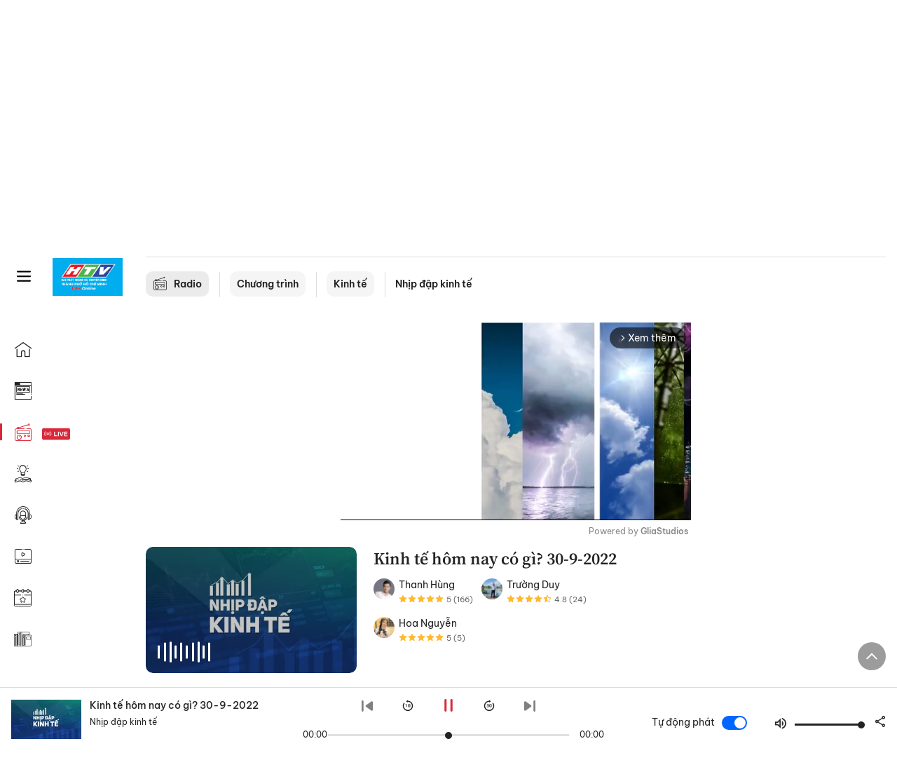

--- FILE ---
content_type: text/html; charset=utf-8
request_url: https://voh.com.vn/radio/nhip-dap-kinh-te/dien-dan-hop-tac-kinh-te-an-do-horasis-2022-14220929000010993.html
body_size: 35762
content:
<!DOCTYPE html><html lang="vi"><head><meta charSet="utf-8"/><meta http-equiv="X-UA-Compatible" content="IE=edge"/><meta name="viewport" content="width=device-width, initial-scale=1.0, user-scalable=yes"/><meta name="theme-color" content="#000000"/><meta property="og:site_name" content="VOH"/><meta property="og:image:width" content="1200"/><meta property="og:image:height" content="630"/><meta property="og:type" content="article"/><meta name="twitter:card" content="summary"/><meta name="twitter:site" content="@tintucVOH"/><meta name="twitter:creator" content="@tintucVOH"/><meta name="copyright" content="VOH Online"/><meta property="article:publisher" content="https://www.facebook.com/RadioVOH"/><meta property="fb:app_id" content="199438930441095"/><meta property="fb:app_id" content="199438930441095"/><meta property="fb:pages" content="1564798427085684"/><meta name="robots" content="index, follow"/><link rel="shortcut icon" href="/favicon.ico"/><link rel="dns-prefetch" href="https://cdn.voh.com.vn"/><link rel="dns-prefetch" href="https://data.voh.com.vn"/><link rel="dns-prefetch" href="https://strm.voh.com.vn"/><link rel="dns-prefetch" href="https://img.voh.com.vn"/><link rel="dns-prefetch" href="https://www.googletagservices.com"/><link rel="dns-prefetch" href="https://stats.g.doubleclick.net"/><link rel="dns-prefetch" href="https://pagead2.googlesyndication.com"/><link rel="dns-prefetch" href="https://adservice.google.com.vn"/><link rel="dns-prefetch" href="https://www.google.com.vn"/><link rel="dns-prefetch" href="https://www.google.com"/><link rel="dns-prefetch" href="https://adservice.google.com"/><link rel="dns-prefetch" href="https://googleads.g.doubleclick.net"/><link rel="dns-prefetch" href="https://securepubads.g.doubleclick.net"/><link rel="dns-prefetch" href="https://partner.googleadservices.com"/><link rel="dns-prefetch" href="https://fonts.googleapis.com"/><link rel="preconnect" href="https://fonts.gstatic.com"/><link rel="dns-prefetch" href="https://cdn.ampproject.org"/><link rel="dns-prefetch" href="https://www.google-analytics.com"/><link rel="dns-prefetch" href="https://ssp.tenmax.io"/><link rel="dns-prefetch" href="https://static.doubleclick.net  "/><link rel="dns-prefetch" href="https://connect.facebook.net  "/><meta name="clckd" content="b1e4c22e9287308f1ec690ee36c52eb9"/><meta name="propeller" content="267966d4f59bdd55988ef1d0b00a5292"/><meta name="dailymotion-domain-verification" content="dme2ruwxmdkqwypm9"/><title>Kinh tế hôm nay có gì? 30-9-2022</title><meta name="title" content="Kinh tế hôm nay có gì? 30-9-2022"/><meta property="og:url" content="https://voh.com.vn/radio/nhip-dap-kinh-te/dien-dan-hop-tac-kinh-te-an-do-horasis-2022-14220929000010993.html"/><link rel="canonical" href="https://voh.com.vn/radio/nhip-dap-kinh-te/dien-dan-hop-tac-kinh-te-an-do-horasis-2022-14220929000010993.html"/><meta name="description" content=" Diễn đàn hợp tác kinh tế Ấn Độ Horasis 2022.
 "/><meta name="keywords" content=""/><meta name="news_keywords" content=""/><meta property="og:title" content="Kinh tế hôm nay có gì? 30-9-2022"/><meta property="og:description" content=" Diễn đàn hợp tác kinh tế Ấn Độ Horasis 2022.
 "/><meta property="og:image" content="https://image1.voh.com.vn/vohpodcast/guests/2023/03/29/nhip-dap-kinh-te-mac-dinh_20230329085713.jpg"/><meta name="twitter:title" content="Kinh tế hôm nay có gì? 30-9-2022"/><meta name="twitter:description" content=" Diễn đàn hợp tác kinh tế Ấn Độ Horasis 2022.
 "/><meta name="twitter:image" content="https://image1.voh.com.vn/vohpodcast/guests/2023/03/29/nhip-dap-kinh-te-mac-dinh_20230329085713.jpg"/><script type="application/ld+json">{"@context":"http://schema.org","@type":"WebPage","headline":"Kinh tế hôm nay có gì? 30-9-2022","description":" Diễn đàn hợp tác kinh tế Ấn Độ Horasis 2022.\n ","datePublished":"2022-09-30T07:00:00+07:00","mainEntityOfPage":{"@type":"WebPage","@id":"https://voh.com.vn/radio/nhip-dap-kinh-te/dien-dan-hop-tac-kinh-te-an-do-horasis-2022-14220929000010993.html"},"image":{"@type":"ImageObject","url":"https://image1.voh.com.vn/vohpodcast/guests/2023/03/29/nhip-dap-kinh-te-mac-dinh_20230329085713.jpg"},"author":{"@type":"Person","name":"VOH"},"publisher":{"@type":"Organization","name":"VOH","logo":{"@type":"ImageObject","url":"https://voh.com.vn/images/logo-voh-schema.png"}}}</script><meta name="next-head-count" content="56"/><link data-next-font="size-adjust" rel="preconnect" href="/" crossorigin="anonymous"/><link rel="preload" href="/_next/static/css/c9e3efbf35b8ef7f.css" as="style"/><link rel="stylesheet" href="/_next/static/css/c9e3efbf35b8ef7f.css" data-n-g=""/><link rel="preload" href="/_next/static/css/72f4262bf451051e.css" as="style"/><link rel="stylesheet" href="/_next/static/css/72f4262bf451051e.css" data-n-p=""/><noscript data-n-css=""></noscript><script defer="" nomodule="" src="/_next/static/chunks/polyfills-78c92fac7aa8fdd8.js"></script><script defer="" src="/_next/static/chunks/9686.924d31933b62d1f4.js"></script><script defer="" src="/_next/static/chunks/7949.39f1531868cc2a84.js"></script><script defer="" src="/_next/static/chunks/6426.bb99f56214266391.js"></script><script defer="" src="/_next/static/chunks/7717.53a1a2187f0c9981.js"></script><script defer="" src="/_next/static/chunks/9785.db6fa370ba9c8246.js"></script><script defer="" src="/_next/static/chunks/6812.5a8f213b8bfaee01.js"></script><script src="/_next/static/chunks/webpack-7c7f1c76bc80c18d.js" defer=""></script><script src="/_next/static/chunks/framework-aec4381329cec0e4.js" defer=""></script><script src="/_next/static/chunks/main-779723b3708b2682.js" defer=""></script><script src="/_next/static/chunks/pages/_app-554b4ae6c73a899a.js" defer=""></script><script src="/_next/static/chunks/2115-034ed500c8e03e2d.js" defer=""></script><script src="/_next/static/chunks/2998-8e0a705f6d19c8a2.js" defer=""></script><script src="/_next/static/chunks/7185-b7b8374817639132.js" defer=""></script><script src="/_next/static/chunks/3632-bf649645ef332731.js" defer=""></script><script src="/_next/static/chunks/pages/radios/radio-detail-a9fbc8e5100e31b2.js" defer=""></script><script src="/_next/static/c6RYpnhfuKoexHSa1hwjw/_buildManifest.js" defer=""></script><script src="/_next/static/c6RYpnhfuKoexHSa1hwjw/_ssgManifest.js" defer=""></script></head><body><div id="__next"><script>var arfAsync = arfAsync || [];</script><style>
    #nprogress {
      pointer-events: none;
    }
    #nprogress .bar {
      background: #d8293a;
      position: fixed;
      z-index: 9999;
      top: 0;
      left: 0;
      width: 100%;
      height: 3px;
    }
    #nprogress .peg {
      display: block;
      position: absolute;
      right: 0px;
      width: 100px;
      height: 100%;
      box-shadow: 0 0 10px #d8293a, 0 0 5px #d8293a;
      opacity: 1;
      -webkit-transform: rotate(3deg) translate(0px, -4px);
      -ms-transform: rotate(3deg) translate(0px, -4px);
      transform: rotate(3deg) translate(0px, -4px);
    }
    #nprogress .spinner {
      display: block;
      position: fixed;
      z-index: 1031;
      top: 15px;
      right: 15px;
    }
    #nprogress .spinner-icon {
      width: 18px;
      height: 18px;
      box-sizing: border-box;
      border: solid 2px transparent;
      border-top-color: #d8293a;
      border-left-color: #d8293a;
      border-radius: 50%;
      -webkit-animation: nprogresss-spinner 400ms linear infinite;
      animation: nprogress-spinner 400ms linear infinite;
    }
    .nprogress-custom-parent {
      overflow: hidden;
      position: relative;
    }
    .nprogress-custom-parent #nprogress .spinner,
    .nprogress-custom-parent #nprogress .bar {
      position: absolute;
    }
    @-webkit-keyframes nprogress-spinner {
      0% {
        -webkit-transform: rotate(0deg);
      }
      100% {
        -webkit-transform: rotate(360deg);
      }
    }
    @keyframes nprogress-spinner {
      0% {
        transform: rotate(0deg);
      }
      100% {
        transform: rotate(360deg);
      }
    }
  </style><div class="Toastify"></div><div class="adstop" style="height:260px"></div><div class="header-pannel"><div class="site-header-mobi"><a title="VOH Online" id="Radio_Header_LogoMobile" class="header-logo" href="/"><img alt="VOH Online" loading="lazy" width="49" height="28" decoding="async" data-nimg="1" style="color:transparent" src="/images/Logo-VOH.jpg"/></a><span class="menu-all" id="All_Menu-chi-tiet-mobile_Button"><svg xmlns="http://www.w3.org/2000/svg" id="All_Menu-chi-tiet-mobile_Button-lv2" width="20" height="20" viewBox="1 1 16 16" xml:space="preserve"><path d="M17 3.695a.887.887 0 0 1-.889.888H1.89a.89.89 0 0 1-.001-1.778h14.222a.89.89 0 0 1 .889.89zm0 5.333a.887.887 0 0 1-.889.888H1.89A.888.888 0 0 1 1 9.028a.89.89 0 0 1 .89-.889h14.222c.491 0 .888.399.888.889zm0 5.278a.89.89 0 0 1-.889.89H1.89a.89.89 0 0 1-.001-1.78h14.222a.89.89 0 0 1 .889.89z" fill=""></path></svg></span><span class="m-search" id="All_Search-mobile_Button"><svg xmlns="http://www.w3.org/2000/svg" id="All_Search-mobile_Button-lv2" width="16" height="16" viewBox="0 0 16 16" xml:space="preserve"><path fill="" d="M.003 6.421C0 3.191 2.341.492 5.46.061c3.354-.464 6.522 1.8 7.124 5.106.306 1.67-.006 3.229-.931 4.656-.108.169-.085.255.048.386 1.318 1.311 2.631 2.625 3.943 3.939.313.312.439.681.297 1.104a1.035 1.035 0 0 1-.859.729c-.387.063-.694-.094-.963-.361-1.295-1.299-2.598-2.594-3.888-3.896-.153-.154-.251-.173-.442-.05-3.785 2.437-8.781.308-9.673-4.116a4.887 4.887 0 0 1-.113-1.137zm6.33 4.779c2.672.005 4.859-2.168 4.866-4.832.006-2.674-2.162-4.863-4.827-4.871-2.685-.007-4.873 2.166-4.876 4.844-.003 2.671 2.171 4.854 4.837 4.859z"></path></svg></span><span class="m-menu m-ic-menu " id="All_Menu-section-expand-mobile_Button"><svg xmlns="http://www.w3.org/2000/svg" class="m-ic-down fx-down" id="All_Menu-section-expand-mobile_Button-lv2" width="20" height="20" viewBox="2 -4.5 16 16" xml:space="preserve"><path fill="" d="M9.994 5.018C8.394 3.42 6.754 1.779 5.095.12L4 1.162l5.994 5.994L16 1.154c-.333-.332-.7-.702-1.067-1.072L9.994 5.018z"></path></svg></span><span data-toggle-target="#_pop_login" class="m-btn-popup btn-popup bg-dk"><span class="account-photo"><img alt="name" loading="lazy" width="60" height="60" decoding="async" data-nimg="1" style="color:transparent;object-fit:cover" src="https://image.voh.com.vn/voh/image/2024/05/17/default-avatar-141625.png"/></span></span><div class="mobi-menubar" style="display:none"><div class="flex-mobi"><ul class="nav-mobi"><li><a title="Trang chủ" id="Radio_Nav-Header_Item1" class="" href="/"><i class="icvoh icon-home"></i> <!-- -->Trang chủ</a></li><li><a title="Tin Tức" id="Radio_Nav-Header_Item2" class="" href="/tin-tuc-01230731000000001.html"><i class="icvoh icon-news"></i> <!-- -->Tin Tức</a></li><li><a title="Radio" id="Radio_Nav-Header_Item3" class="active" href="/radio-01240711000000003.html"><i class="icvoh icvoh icon-radio"></i> <!-- -->Radio</a></li><li><a title="Kiến thức" id="Radio_Nav-Header_Item4" class="" href="/kien-thuc-01230804000000001.html"><i class="icvoh icon-kienthuc"></i> <!-- -->Kiến thức</a></li><li><a title="Podcast" id="Radio_Nav-Header_Item5" target="_blank" class="" href="/podcast-01240416000000004.html"><i class="icvoh icon-podcast"></i> <!-- -->Podcast</a></li><li><a title="Video" id="Radio_Nav-Header_Item6" target="_blank" class="" href="/video-01240116000000005.html"><i class="icvoh icon-video"></i> <!-- -->Video</a></li><li><a title="Sự kiện" id="Radio_Nav-Header_Item7" target="_blank" class="" href="/su-kien-01241120000000006.html"><svg width="22" height="22" viewBox="0 0 25 25" fill="none" xmlns="http://www.w3.org/2000/svg"><g clip-path="url(#a)"><path d="M23.333 2.917H1.667c-.69 0-1.25.56-1.25 1.25v16.666c0 .69.56 1.25 1.25 1.25h21.666c.69 0 1.25-.56 1.25-1.25V4.167c0-.69-.56-1.25-1.25-1.25Z" stroke="#222"></path><path d="M23.333 2.917H1.667c-.69 0-1.25.56-1.25 1.25v19.166c0 .69.56 1.25 1.25 1.25h21.666c.69 0 1.25-.56 1.25-1.25V4.167c0-.69-.56-1.25-1.25-1.25Z" stroke="#222"></path><path d="M6.25 1.667a1.25 1.25 0 0 0-2.5 0v2.5a1.25 1.25 0 1 0 2.5 0zm7.5 0a1.25 1.25 0 1 0-2.5 0v2.5a1.25 1.25 0 1 0 2.5 0zm7.5 0a1.25 1.25 0 1 0-2.5 0v2.5a1.25 1.25 0 1 0 2.5 0z" fill="#fff" stroke="#222"></path><path d="M10 9.167a.417.417 0 0 0 0-.833zm-9.167 0H10v-.833H.833zm14.167 0a.417.417 0 0 1 0-.833zm9.167 0H15v-.833h9.167zm-11.667 0a.417.417 0 1 0 0-.833.417.417 0 0 0 0 .833" fill="#222"></path><path d="M11.975 18.385c.321-.161.691-.146 1.018-.014l.016.006.016.008 1.639.823c.139.07.27.047.369-.027a.39.39 0 0 0 .146-.38l-.288-1.783a1.11 1.11 0 0 1 .303-1.025l1.301-1.307c.215-.216.077-.59-.204-.633h-.003l-1.783-.291-.008-.001-.007-.002c-.325-.065-.705-.27-.871-.665l-.813-1.633-.006-.013-.005-.012a.29.29 0 0 0-.277-.186.36.36 0 0 0-.324.21l-.82 1.646-.006.014-.008.013c-.15.251-.436.614-.893.633l-1.755.286H8.71c-.28.044-.419.418-.204.634l1.301 1.307c.31.312.31.703.309.927v.06l-.005.032-.289 1.79a.39.39 0 0 0 .147.378c.098.075.23.098.369.028zm0 0 .188.356" stroke="#222"></path></g><defs><clipPath id="a"><path fill="#fff" d="M0 0h25v25H0z"></path></clipPath></defs></svg> <!-- -->Sự kiện</a></li><li><a title="WebStories" id="Radio_Nav-Header_Item8" class="" href="/web-story-01230731000000001.html"><svg xmlns="http://www.w3.org/2000/svg" xmlns:xlink="http://www.w3.org/1999/xlink" fill="#000000" width="24" height="24" version="1.1" viewBox="0 0 487.867 487.867" xml:space="preserve"><path d="M52.596,170.037H28.798c-2.762,0-5,2.238-5,5v239.012c0,2.762,2.238,5,5,5h23.798c2.762,0,5-2.238,5-5V175.037  C57.596,172.275,55.357,170.037,52.596,170.037z M47.596,409.049H33.798V180.037h13.798V409.049z M52.596,122.447H28.798  c-2.762,0-5,2.238-5,5v23.792c0,2.762,2.238,5,5,5h23.798c2.762,0,5-2.238,5-5v-23.792  C57.596,124.686,55.357,122.447,52.596,122.447z M47.596,146.239H33.798v-13.792h13.798V146.239z M165.237,128.703h-27.556  c-2.762,0-5,2.238-5,5v276.749c0,2.762,2.238,5,5,5h27.556c2.762,0,5-2.238,5-5V133.703  C170.237,130.941,167.999,128.703,165.237,128.703z M160.237,405.452h-17.556V138.703h17.556V405.452z M165.237,73.6h-27.556  c-2.762,0-5,2.238-5,5v27.548c0,2.762,2.238,5,5,5h27.556c2.762,0,5-2.238,5-5V78.6C170.237,75.838,167.999,73.6,165.237,73.6z   M160.237,101.147h-17.556V83.6h17.556V101.147z M467.144,131.27h-31.132V71.226c0-13.885-11.297-25.182-25.182-25.182H110.127  c-2.762,0-5,2.238-5,5v47.605H5c-2.762,0-5,2.238-5,5v333.174c0,2.762,2.238,5,5,5h105.127h122.744h234.272  c11.427,0,20.724-9.297,20.724-20.724V151.993C487.867,140.566,478.57,131.27,467.144,131.27z M426.012,71.226v60.044h-15.856  v-25.114c0-2.762-2.238-5-5-5H252.504c-2.762,0-5,2.238-5,5v25.114h-14.633c-2.762,0-5,2.238-5,5v295.554h-8.311v-8.777  c0-2.762-2.238-5-5-5s-5,2.238-5,5v8.777h-12.192V56.044h12.192v342.768c0,2.762,2.238,5,5,5s5-2.238,5-5V56.044h191.27  C419.201,56.044,426.012,62.854,426.012,71.226z M257.504,131.27v-20.114h142.651v20.114H257.504z M105.127,431.823h-4.934v-6.899  c0-2.762-2.238-5-5-5s-5,2.238-5,5v6.899h-9.167V108.649h9.167v295.346c0,2.762,2.238,5,5,5s5-2.238,5-5V108.649h4.934V431.823z   M10,108.649h61.026v323.174H10V108.649z M115.127,56.044h72.241v375.779h-72.241V56.044z M237.871,141.27h54.072v290.554h-54.072  V141.27z M477.867,421.1c0,5.913-4.811,10.724-10.724,10.724h-147.91v-5.734c0-2.762-2.238-5-5-5s-5,2.238-5,5v5.734h-7.29V141.27  h7.29v265.939c0,2.762,2.238,5,5,5s5-2.238,5-5V141.27h111.769c0.003,0,0.006,0.001,0.01,0.001s0.006-0.001,0.01-0.001h36.122  c5.913,0,10.724,4.811,10.724,10.724V421.1z M275.807,195.668h-21.468c-2.762,0-5,2.238-5,5v215.61c0,2.762,2.238,5,5,5h21.468  c2.762,0,5-2.238,5-5v-215.61C280.807,197.906,278.568,195.668,275.807,195.668z M270.807,411.278h-11.468v-205.61h11.468V411.278z   M275.807,152.737h-21.468c-2.762,0-5,2.238-5,5v21.462c0,2.762,2.238,5,5,5h21.468c2.762,0,5-2.238,5-5v-21.462  C280.807,154.976,278.568,152.737,275.807,152.737z M270.807,174.199h-11.468v-11.462h11.468V174.199z M462.723,174.206H343.794  c-2.762,0-5,2.238-5,5v75.132c0,2.762,2.238,5,5,5h118.929c2.762,0,5-2.238,5-5v-75.132  C467.723,176.444,465.484,174.206,462.723,174.206z M457.723,249.338H348.794v-65.132h108.929V249.338z"></path></svg> <!-- -->WebStories</a></li></ul></div></div></div></div><div class="site-header "><div class="header-voh"><a title="" id="Radio_Header_Logo" class="header-logo" href="/"><img alt="logo" loading="lazy" width="100" height="54" decoding="async" data-nimg="1" style="color:transparent" src="/images/Logo-VOH.jpg"/></a><span class="menu-all" id="All_Menu-chi-tiet-pc_Button"><svg xmlns="http://www.w3.org/2000/svg" id="All_Menu-chi-tiet-pc_Button-lv2" width="20" height="20" viewBox="1 1 16 16" xml:space="preserve"><path d="M17 3.695a.887.887 0 0 1-.889.888H1.89a.89.89 0 0 1-.001-1.778h14.222a.89.89 0 0 1 .889.89zm0 5.333a.887.887 0 0 1-.889.888H1.89A.888.888 0 0 1 1 9.028a.89.89 0 0 1 .89-.889h14.222c.491 0 .888.399.888.889zm0 5.278a.89.89 0 0 1-.889.89H1.89a.89.89 0 0 1-.001-1.78h14.222a.89.89 0 0 1 .889.89z" fill=""></path></svg></span></div><div class="navigation-left"><ul class="nav-left"><li><a title="Trang chủ" id="Radio_Menu-trai_Label-text-1" class="nav-menu-cat " href="/"><i class="icvoh icon-home"></i></a></li><li><a title="Tin Tức" id="Radio_Menu-trai_Label-text-2" class="nav-menu-cat " href="/tin-tuc-01230731000000001.html"><i class="icvoh icon-news"></i></a></li><li><a title="Radio" id="Radio_Menu-trai_Label-text-3" class="nav-menu-cat active" href="/radio-01240711000000003.html"><i class="icvoh icvoh icon-radio"></i></a></li><li><a title="Kiến thức" id="Radio_Menu-trai_Label-text-4" class="nav-menu-cat " href="/kien-thuc-01230804000000001.html"><i class="icvoh icon-kienthuc"></i></a></li><li><a title="Podcast" id="Radio_Menu-trai_Label-text-5" class="nav-menu-cat " href="/podcast-01240416000000004.html"><i class="icvoh icon-podcast"></i></a></li><li><a title="Video" id="Radio_Menu-trai_Label-text-6" class="nav-menu-cat " href="/video-01240116000000005.html"><i class="icvoh icon-video"></i></a></li><li><a title="Sự kiện" id="Radio_Menu-trai_Label-text-7" class="nav-menu-cat " href="/su-kien-01241120000000006.html"><svg width="25" height="25" viewBox="0 0 25 25" fill="none" xmlns="http://www.w3.org/2000/svg"><g clip-path="url(#a)"><path d="M23.333 2.917H1.667c-.69 0-1.25.56-1.25 1.25v16.666c0 .69.56 1.25 1.25 1.25h21.666c.69 0 1.25-.56 1.25-1.25V4.167c0-.69-.56-1.25-1.25-1.25Z" stroke="#222"></path><path d="M23.333 2.917H1.667c-.69 0-1.25.56-1.25 1.25v19.166c0 .69.56 1.25 1.25 1.25h21.666c.69 0 1.25-.56 1.25-1.25V4.167c0-.69-.56-1.25-1.25-1.25Z" stroke="#222"></path><path d="M6.25 1.667a1.25 1.25 0 0 0-2.5 0v2.5a1.25 1.25 0 1 0 2.5 0zm7.5 0a1.25 1.25 0 1 0-2.5 0v2.5a1.25 1.25 0 1 0 2.5 0zm7.5 0a1.25 1.25 0 1 0-2.5 0v2.5a1.25 1.25 0 1 0 2.5 0z" fill="#fff" stroke="#222"></path><path d="M10 9.167a.417.417 0 0 0 0-.833zm-9.167 0H10v-.833H.833zm14.167 0a.417.417 0 0 1 0-.833zm9.167 0H15v-.833h9.167zm-11.667 0a.417.417 0 1 0 0-.833.417.417 0 0 0 0 .833" fill="#222"></path><path d="M11.975 18.385c.321-.161.691-.146 1.018-.014l.016.006.016.008 1.639.823c.139.07.27.047.369-.027a.39.39 0 0 0 .146-.38l-.288-1.783a1.11 1.11 0 0 1 .303-1.025l1.301-1.307c.215-.216.077-.59-.204-.633h-.003l-1.783-.291-.008-.001-.007-.002c-.325-.065-.705-.27-.871-.665l-.813-1.633-.006-.013-.005-.012a.29.29 0 0 0-.277-.186.36.36 0 0 0-.324.21l-.82 1.646-.006.014-.008.013c-.15.251-.436.614-.893.633l-1.755.286H8.71c-.28.044-.419.418-.204.634l1.301 1.307c.31.312.31.703.309.927v.06l-.005.032-.289 1.79a.39.39 0 0 0 .147.378c.098.075.23.098.369.028zm0 0 .188.356" stroke="#222"></path></g><defs><clipPath id="a"><path fill="#fff" d="M0 0h25v25H0z"></path></clipPath></defs></svg></a></li><li><a title="WebStories" id="Radio_Menu-trai_Label-text-8" class="nav-menu-cat " href="/web-story-01230731000000001.html"><svg xmlns="http://www.w3.org/2000/svg" xmlns:xlink="http://www.w3.org/1999/xlink" fill="#000000" width="25" height="25" version="1.1" viewBox="0 0 487.867 487.867" xml:space="preserve"><path d="M52.596,170.037H28.798c-2.762,0-5,2.238-5,5v239.012c0,2.762,2.238,5,5,5h23.798c2.762,0,5-2.238,5-5V175.037  C57.596,172.275,55.357,170.037,52.596,170.037z M47.596,409.049H33.798V180.037h13.798V409.049z M52.596,122.447H28.798  c-2.762,0-5,2.238-5,5v23.792c0,2.762,2.238,5,5,5h23.798c2.762,0,5-2.238,5-5v-23.792  C57.596,124.686,55.357,122.447,52.596,122.447z M47.596,146.239H33.798v-13.792h13.798V146.239z M165.237,128.703h-27.556  c-2.762,0-5,2.238-5,5v276.749c0,2.762,2.238,5,5,5h27.556c2.762,0,5-2.238,5-5V133.703  C170.237,130.941,167.999,128.703,165.237,128.703z M160.237,405.452h-17.556V138.703h17.556V405.452z M165.237,73.6h-27.556  c-2.762,0-5,2.238-5,5v27.548c0,2.762,2.238,5,5,5h27.556c2.762,0,5-2.238,5-5V78.6C170.237,75.838,167.999,73.6,165.237,73.6z   M160.237,101.147h-17.556V83.6h17.556V101.147z M467.144,131.27h-31.132V71.226c0-13.885-11.297-25.182-25.182-25.182H110.127  c-2.762,0-5,2.238-5,5v47.605H5c-2.762,0-5,2.238-5,5v333.174c0,2.762,2.238,5,5,5h105.127h122.744h234.272  c11.427,0,20.724-9.297,20.724-20.724V151.993C487.867,140.566,478.57,131.27,467.144,131.27z M426.012,71.226v60.044h-15.856  v-25.114c0-2.762-2.238-5-5-5H252.504c-2.762,0-5,2.238-5,5v25.114h-14.633c-2.762,0-5,2.238-5,5v295.554h-8.311v-8.777  c0-2.762-2.238-5-5-5s-5,2.238-5,5v8.777h-12.192V56.044h12.192v342.768c0,2.762,2.238,5,5,5s5-2.238,5-5V56.044h191.27  C419.201,56.044,426.012,62.854,426.012,71.226z M257.504,131.27v-20.114h142.651v20.114H257.504z M105.127,431.823h-4.934v-6.899  c0-2.762-2.238-5-5-5s-5,2.238-5,5v6.899h-9.167V108.649h9.167v295.346c0,2.762,2.238,5,5,5s5-2.238,5-5V108.649h4.934V431.823z   M10,108.649h61.026v323.174H10V108.649z M115.127,56.044h72.241v375.779h-72.241V56.044z M237.871,141.27h54.072v290.554h-54.072  V141.27z M477.867,421.1c0,5.913-4.811,10.724-10.724,10.724h-147.91v-5.734c0-2.762-2.238-5-5-5s-5,2.238-5,5v5.734h-7.29V141.27  h7.29v265.939c0,2.762,2.238,5,5,5s5-2.238,5-5V141.27h111.769c0.003,0,0.006,0.001,0.01,0.001s0.006-0.001,0.01-0.001h36.122  c5.913,0,10.724,4.811,10.724,10.724V421.1z M275.807,195.668h-21.468c-2.762,0-5,2.238-5,5v215.61c0,2.762,2.238,5,5,5h21.468  c2.762,0,5-2.238,5-5v-215.61C280.807,197.906,278.568,195.668,275.807,195.668z M270.807,411.278h-11.468v-205.61h11.468V411.278z   M275.807,152.737h-21.468c-2.762,0-5,2.238-5,5v21.462c0,2.762,2.238,5,5,5h21.468c2.762,0,5-2.238,5-5v-21.462  C280.807,154.976,278.568,152.737,275.807,152.737z M270.807,174.199h-11.468v-11.462h11.468V174.199z M462.723,174.206H343.794  c-2.762,0-5,2.238-5,5v75.132c0,2.762,2.238,5,5,5h118.929c2.762,0,5-2.238,5-5v-75.132  C467.723,176.444,465.484,174.206,462.723,174.206z M457.723,249.338H348.794v-65.132h108.929V249.338z"></path></svg></a></li></ul></div></div><div class="menu-main-all  "><span class="close-all">×</span><div class="w-main-all "><div class="bg-main-all"><div class="menu-header"><a title="Trang chủ" id="Radio_Menu-chi-tiet_Label-text" class="text-all" href="/">Trang chủ</a></div></div></div></div><div class="site-content false rdp"><main class="main"><div class="div-box-tieu-diem"><div class="div-tieu-diem  "><span class="btn-search" id="All_Search-pc_Button-lv2"><svg xmlns="http://www.w3.org/2000/svg" id="All_Search-pc_Button-lv3" width="20" height="20" viewBox="0 0 16 16" xml:space="preserve"><path fill="" d="M.003 6.421C0 3.191 2.341.492 5.46.061c3.354-.464 6.522 1.8 7.124 5.106.306 1.67-.006 3.229-.931 4.656-.108.169-.085.255.048.386 1.318 1.311 2.631 2.625 3.943 3.939.313.312.439.681.297 1.104a1.035 1.035 0 0 1-.859.729c-.387.063-.694-.094-.963-.361-1.295-1.299-2.598-2.594-3.888-3.896-.153-.154-.251-.173-.442-.05-3.785 2.437-8.781.308-9.673-4.116a4.887 4.887 0 0 1-.113-1.137zm6.33 4.779c2.672.005 4.859-2.168 4.866-4.832.006-2.674-2.162-4.863-4.827-4.871-2.685-.007-4.873 2.166-4.876 4.844-.003 2.671 2.171 4.854 4.837 4.859z"></path></svg></span></div><div class="search-box  "><span class="iconsearch"><svg xmlns="http://www.w3.org/2000/svg" width="20" height="20" viewBox="0 0 16 16" xml:space="preserve"><path fill="" d="M.003 6.421C0 3.191 2.341.492 5.46.061c3.354-.464 6.522 1.8 7.124 5.106.306 1.67-.006 3.229-.931 4.656-.108.169-.085.255.048.386 1.318 1.311 2.631 2.625 3.943 3.939.313.312.439.681.297 1.104a1.035 1.035 0 0 1-.859.729c-.387.063-.694-.094-.963-.361-1.295-1.299-2.598-2.594-3.888-3.896-.153-.154-.251-.173-.442-.05-3.785 2.437-8.781.308-9.673-4.116a4.887 4.887 0 0 1-.113-1.137zm6.33 4.779c2.672.005 4.859-2.168 4.866-4.832.006-2.674-2.162-4.863-4.827-4.871-2.685-.007-4.873 2.166-4.876 4.844-.003 2.671 2.171 4.854 4.837 4.859z"></path></svg></span><form><input class="input input-searh-text" type="text" name="q" placeholder="Tìm kiếm..." autoComplete="off" value=""/></form><span class="close-search-box">×</span></div><div class="col-right hidden-m"><div class="col-inline"><span data-toggle-target="#_pop_login" class="btn-popup bg-dk"><span class="account-photo"><img alt="name" loading="lazy" width="60" height="60" decoding="async" data-nimg="1" style="color:transparent;object-fit:cover" src="https://image.voh.com.vn/voh/image/2024/05/17/default-avatar-141625.png"/></span></span></div></div></div><div class="menu-category-3"><div class="bloc-breadcrumb"><a title="Radio" id="Radio_Menu-chuyen-muc_Section-chinh" class="crum-category-1" href="/radio-01240711000000003.html"><i class="icvoh icon-radio ic-category"></i> <!-- -->Radio</a><span class="crum-line"></span><a title="Chương trình" id="Radio_Menu-chuyen-muc_Item1-text" class="crum-category-2" href="/radio/chuong-trinh-07240711000000004.html">Chương trình</a><span class="crum-line"></span><a title="Kinh tế" id="Radio_Menu-chuyen-muc_Item2-text" class="crum-category-2" href="/radio/kinh-te-07220515000000010.html">Kinh tế</a><span class="crum-line"></span><a title="Nhịp đập kinh tế" id="Radio_Menu-chuyen-muc_Cate-text" class="crum-category-3" href="/radio/nhip-dap-kinh-te-02220516000000194.html">Nhịp đập kinh tế</a></div></div><section class="section div-border"><div class="flex-sticky"><div class="content-center"><article class="post post-radio-article"><div class="block-radio-header"><figure class="post-thumb thumb-radio-article"><div class="post-image "><img alt="Kinh tế hôm nay có gì? 30-9-2022" loading="lazy" width="1" height="1" decoding="async" data-nimg="1" style="color:transparent" src="/images/thumb_no_img.jpg"/><span class="bg-opacity"></span><span class="icplay-live-radio" id="Radio_Thumbnail-play-pc-mobile_Button"><img alt="Article thumbnail" id=" Radio_Thumbnail-play-pc-mobile_Button-lv2" loading="lazy" width="100" height="100" decoding="async" data-nimg="1" style="color:transparent" src="/images/play1-bg.svg"/></span></div></figure><div class="post-inner-radio"><header class="entry-header"><h1 class="entry-title">Kinh tế hôm nay có gì? 30-9-2022</h1></header><div class="entry-meta"><div class="flex-rows" style="padding-bottom:15px"><div class="flex-item v-hover" id="Radio_Profile-pop-up-mobile_Item1-image-text"><div class="author-thumb-art" id="Radio_Profile-pop-up-mobile_Item1-image-text-lv1"><img alt="Thanh Hùng" id="Radio_Profile-pop-up-mobile_Item1-image-text-lv2" loading="lazy" width="1" height="1" decoding="async" data-nimg="1" style="color:transparent" src="/images/thumb_no_img.jpg"/></div><div class="author-info"><div class="author-name-item">Thanh Hùng</div><div class="row-rating-art"><div class="rate-tag"><span class="star-icons bg-star"><svg width="12" height="12" viewBox="0 0 8 8" fill="none" xmlns="http://www.w3.org/2000/svg"><path d="m4.003 6.3 1.73 1.045a.416.416 0 0 0 .62-.45L5.895 4.93l1.529-1.325a.417.417 0 0 0-.238-.73l-2.012-.17-.788-1.86a.417.417 0 0 0-.766 0L2.832 2.7.82 2.87a.416.416 0 0 0-.238.73l1.53 1.325-.46 1.966a.416.416 0 0 0 .622.45L4.003 6.3Z" fill="#FFB92C"></path></svg></span><span class="star-icons bg-star"><svg width="12" height="12" viewBox="0 0 8 8" fill="none" xmlns="http://www.w3.org/2000/svg"><path d="m4.003 6.3 1.73 1.045a.416.416 0 0 0 .62-.45L5.895 4.93l1.529-1.325a.417.417 0 0 0-.238-.73l-2.012-.17-.788-1.86a.417.417 0 0 0-.766 0L2.832 2.7.82 2.87a.416.416 0 0 0-.238.73l1.53 1.325-.46 1.966a.416.416 0 0 0 .622.45L4.003 6.3Z" fill="#FFB92C"></path></svg></span><span class="star-icons bg-star"><svg width="12" height="12" viewBox="0 0 8 8" fill="none" xmlns="http://www.w3.org/2000/svg"><path d="m4.003 6.3 1.73 1.045a.416.416 0 0 0 .62-.45L5.895 4.93l1.529-1.325a.417.417 0 0 0-.238-.73l-2.012-.17-.788-1.86a.417.417 0 0 0-.766 0L2.832 2.7.82 2.87a.416.416 0 0 0-.238.73l1.53 1.325-.46 1.966a.416.416 0 0 0 .622.45L4.003 6.3Z" fill="#FFB92C"></path></svg></span><span class="star-icons bg-star"><svg width="12" height="12" viewBox="0 0 8 8" fill="none" xmlns="http://www.w3.org/2000/svg"><path d="m4.003 6.3 1.73 1.045a.416.416 0 0 0 .62-.45L5.895 4.93l1.529-1.325a.417.417 0 0 0-.238-.73l-2.012-.17-.788-1.86a.417.417 0 0 0-.766 0L2.832 2.7.82 2.87a.416.416 0 0 0-.238.73l1.53 1.325-.46 1.966a.416.416 0 0 0 .622.45L4.003 6.3Z" fill="#FFB92C"></path></svg></span><span class="star-icons bg-star"><svg width="12" height="12" viewBox="0 0 8 8" fill="none" xmlns="http://www.w3.org/2000/svg"><path d="m4.003 6.3 1.73 1.045a.416.416 0 0 0 .62-.45L5.895 4.93l1.529-1.325a.417.417 0 0 0-.238-.73l-2.012-.17-.788-1.86a.417.417 0 0 0-.766 0L2.832 2.7.82 2.87a.416.416 0 0 0-.238.73l1.53 1.325-.46 1.966a.416.416 0 0 0 .622.45L4.003 6.3Z" fill="#FFB92C"></path></svg></span></div><div class="rate-text">5<!-- --> (166)</div></div></div></div><div class="flex-item v-hover" id="Radio_Profile-pop-up-mobile_Item2-image-text"><div class="author-thumb-art" id="Radio_Profile-pop-up-mobile_Item2-image-text-lv1"><img alt="Trường Duy" id="Radio_Profile-pop-up-mobile_Item2-image-text-lv2" loading="lazy" width="1" height="1" decoding="async" data-nimg="1" style="color:transparent" src="/images/thumb_no_img.jpg"/></div><div class="author-info"><div class="author-name-item">Trường Duy</div><div class="row-rating-art"><div class="rate-tag"><span class="star-icons bg-star"><svg width="12" height="12" viewBox="0 0 8 8" fill="none" xmlns="http://www.w3.org/2000/svg"><path d="m4.003 6.3 1.73 1.045a.416.416 0 0 0 .62-.45L5.895 4.93l1.529-1.325a.417.417 0 0 0-.238-.73l-2.012-.17-.788-1.86a.417.417 0 0 0-.766 0L2.832 2.7.82 2.87a.416.416 0 0 0-.238.73l1.53 1.325-.46 1.966a.416.416 0 0 0 .622.45L4.003 6.3Z" fill="#FFB92C"></path></svg></span><span class="star-icons bg-star"><svg width="12" height="12" viewBox="0 0 8 8" fill="none" xmlns="http://www.w3.org/2000/svg"><path d="m4.003 6.3 1.73 1.045a.416.416 0 0 0 .62-.45L5.895 4.93l1.529-1.325a.417.417 0 0 0-.238-.73l-2.012-.17-.788-1.86a.417.417 0 0 0-.766 0L2.832 2.7.82 2.87a.416.416 0 0 0-.238.73l1.53 1.325-.46 1.966a.416.416 0 0 0 .622.45L4.003 6.3Z" fill="#FFB92C"></path></svg></span><span class="star-icons bg-star"><svg width="12" height="12" viewBox="0 0 8 8" fill="none" xmlns="http://www.w3.org/2000/svg"><path d="m4.003 6.3 1.73 1.045a.416.416 0 0 0 .62-.45L5.895 4.93l1.529-1.325a.417.417 0 0 0-.238-.73l-2.012-.17-.788-1.86a.417.417 0 0 0-.766 0L2.832 2.7.82 2.87a.416.416 0 0 0-.238.73l1.53 1.325-.46 1.966a.416.416 0 0 0 .622.45L4.003 6.3Z" fill="#FFB92C"></path></svg></span><span class="star-icons bg-star"><svg width="12" height="12" viewBox="0 0 8 8" fill="none" xmlns="http://www.w3.org/2000/svg"><path d="m4.003 6.3 1.73 1.045a.416.416 0 0 0 .62-.45L5.895 4.93l1.529-1.325a.417.417 0 0 0-.238-.73l-2.012-.17-.788-1.86a.417.417 0 0 0-.766 0L2.832 2.7.82 2.87a.416.416 0 0 0-.238.73l1.53 1.325-.46 1.966a.416.416 0 0 0 .622.45L4.003 6.3Z" fill="#FFB92C"></path></svg></span><span class="star-icons"><svg width="12" height="12" viewBox="0 0 8 8" fill="none" xmlns="http://www.w3.org/2000/svg"><path d="m7.19 2.767-2.016-.175L4.386.737a.417.417 0 0 0-.766 0l-.788 1.859-2.012.17a.416.416 0 0 0-.238.73l1.53 1.325-.46 1.966a.416.416 0 0 0 .622.45l1.729-1.041 1.73 1.046a.416.416 0 0 0 .62-.45L5.895 4.82l1.529-1.325a.416.416 0 0 0-.234-.73Zm-3.187 2.65V1.542l.712 1.683 1.825.158-1.383 1.2.417 1.784-1.571-.95Z" fill="#FFB92C"></path></svg></span></div><div class="rate-text">4.8<!-- --> (24)</div></div></div></div></div><div class="flex-rows" style="padding-bottom:15px"><div class="flex-item v-hover" id="Radio_Profile-pop-up-mobile_Item1-image-text"><div class="author-thumb-art" id="Radio_Profile-pop-up-mobile_Item1-image-text-lv1"><img alt="Hoa Nguyễn" id="Radio_Profile-pop-up-mobile_Item1-image-text-lv2" loading="lazy" width="1" height="1" decoding="async" data-nimg="1" style="color:transparent" src="/images/thumb_no_img.jpg"/></div><div class="author-info"><div class="author-name-item">Hoa Nguyễn</div><div class="row-rating-art"><div class="rate-tag"><span class="star-icons bg-star"><svg width="12" height="12" viewBox="0 0 8 8" fill="none" xmlns="http://www.w3.org/2000/svg"><path d="m4.003 6.3 1.73 1.045a.416.416 0 0 0 .62-.45L5.895 4.93l1.529-1.325a.417.417 0 0 0-.238-.73l-2.012-.17-.788-1.86a.417.417 0 0 0-.766 0L2.832 2.7.82 2.87a.416.416 0 0 0-.238.73l1.53 1.325-.46 1.966a.416.416 0 0 0 .622.45L4.003 6.3Z" fill="#FFB92C"></path></svg></span><span class="star-icons bg-star"><svg width="12" height="12" viewBox="0 0 8 8" fill="none" xmlns="http://www.w3.org/2000/svg"><path d="m4.003 6.3 1.73 1.045a.416.416 0 0 0 .62-.45L5.895 4.93l1.529-1.325a.417.417 0 0 0-.238-.73l-2.012-.17-.788-1.86a.417.417 0 0 0-.766 0L2.832 2.7.82 2.87a.416.416 0 0 0-.238.73l1.53 1.325-.46 1.966a.416.416 0 0 0 .622.45L4.003 6.3Z" fill="#FFB92C"></path></svg></span><span class="star-icons bg-star"><svg width="12" height="12" viewBox="0 0 8 8" fill="none" xmlns="http://www.w3.org/2000/svg"><path d="m4.003 6.3 1.73 1.045a.416.416 0 0 0 .62-.45L5.895 4.93l1.529-1.325a.417.417 0 0 0-.238-.73l-2.012-.17-.788-1.86a.417.417 0 0 0-.766 0L2.832 2.7.82 2.87a.416.416 0 0 0-.238.73l1.53 1.325-.46 1.966a.416.416 0 0 0 .622.45L4.003 6.3Z" fill="#FFB92C"></path></svg></span><span class="star-icons bg-star"><svg width="12" height="12" viewBox="0 0 8 8" fill="none" xmlns="http://www.w3.org/2000/svg"><path d="m4.003 6.3 1.73 1.045a.416.416 0 0 0 .62-.45L5.895 4.93l1.529-1.325a.417.417 0 0 0-.238-.73l-2.012-.17-.788-1.86a.417.417 0 0 0-.766 0L2.832 2.7.82 2.87a.416.416 0 0 0-.238.73l1.53 1.325-.46 1.966a.416.416 0 0 0 .622.45L4.003 6.3Z" fill="#FFB92C"></path></svg></span><span class="star-icons bg-star"><svg width="12" height="12" viewBox="0 0 8 8" fill="none" xmlns="http://www.w3.org/2000/svg"><path d="m4.003 6.3 1.73 1.045a.416.416 0 0 0 .62-.45L5.895 4.93l1.529-1.325a.417.417 0 0 0-.238-.73l-2.012-.17-.788-1.86a.417.417 0 0 0-.766 0L2.832 2.7.82 2.87a.416.416 0 0 0-.238.73l1.53 1.325-.46 1.966a.416.416 0 0 0 .622.45L4.003 6.3Z" fill="#FFB92C"></path></svg></span></div><div class="rate-text">5<!-- --> (5)</div></div></div></div></div></div></div></div><div class="post-radio-meta"><div class="fr-left"><div class="item-inline"><span class="font-see"></span></div><div class="item-inline hidden-pc"><span class="dot-gray2"></span></div><div class="item-inline"><span class="font-date">Thứ Sáu, 30/09/2022, 07:00 (GMT+7)</span></div></div><div class="fr-right"><div class="item-share-radio hidden-pc" id="Radio_Toolbar-share-mobile_Button-text"><a title="Chia sẻ" id="Radio_Toolbar-share-mobile_Button-text-lv2" class="font-share art-share" style="cursor:pointer" href="/radio/nhip-dap-kinh-te/dien-dan-hop-tac-kinh-te-an-do-horasis-2022-14220929000010993.html#"><svg id="Radio_Toolbar-share-mobile_Button-text-lv3" width="20" height="20" viewBox="0 0 24 24" xmlns="http://www.w3.org/2000/svg"><path data-name="Rectangle 3" fill="none" d="M0 0h24v24H0z"></path><path d="M14 9V5l8 7-8 7v-4s-12-.931-12 4.737C2 8.4 14 9 14 9Z" fill="none" stroke="#000" stroke-miterlimit="10" stroke-width="1.5"></path></svg><span class="font-chiase" id="Radio_Toolbar-share-mobile_Button-text-lv4">Chia sẻ</span></a></div><div class="item-share-radio hidden-pc"><span class="gcs">|</span></div><div class="item-share-radio hidden-m"><div class="share-hover" id="Radio_Toolbar-share-pc_Button-text"><span class="font-share art-share2" id="Radio_Toolbar-share-pc_Button-text-lv2"><svg id="Radio_Toolbar-share-pc_Button-text-lv3" width="18" height="19" viewBox="0 0 18 19" fill="none" xmlns="http://www.w3.org/2000/svg"><path fill-rule="evenodd" clip-rule="evenodd" d="M7.961 1.162a.625.625 0 0 1-.62.63c-1.424.012-2.474.058-3.287.218-.796.156-1.32.411-1.723.815-.475.475-.748 1.118-.891 2.183-.146 1.084-.147 2.508-.147 4.49s.001 3.406.147 4.49c.143 1.066.416 1.708.89 2.183s1.118.747 2.184.89c1.083.146 2.507.148 4.49.148 1.982 0 3.406-.002 4.49-.147 1.065-.144 1.707-.416 2.182-.891.404-.404.66-.927.816-1.723.16-.813.206-1.863.218-3.288a.625.625 0 0 1 1.25.01c-.012 1.42-.057 2.578-.241 3.518-.188.958-.528 1.736-1.159 2.367-.746.746-1.696 1.084-2.9 1.245-1.177.159-2.684.159-4.609.159h-.095c-1.925 0-3.432 0-4.609-.159-1.204-.161-2.154-.5-2.9-1.245S.363 15.359.2 14.155C.043 12.978.043 11.47.043 9.546V9.45c0-1.924 0-3.432.158-4.608.162-1.205.5-2.155 1.246-2.9.63-.632 1.408-.972 2.366-1.16.941-.183 2.098-.228 3.518-.24a.625.625 0 0 1 .63.62m4.765-.437a.625.625 0 0 1 .884 0l4.167 4.167a.625.625 0 0 1 0 .884L13.61 9.942a.625.625 0 1 1-.884-.884l3.1-3.1h-5.158c-1.293 0-2.056.632-2.323.9l-.16.161-.16.158c-.268.267-.899 1.03-.899 2.323V12a.625.625 0 1 1-1.25 0V9.5c0-1.736.856-2.8 1.268-3.209l.159-.158.156-.157c.41-.411 1.472-1.267 3.209-1.267h5.158l-3.1-3.1a.625.625 0 0 1 0-.884" fill="#111"></path></svg> Chia sẻ</span><div class="hover-spotlight-share"><button id="Radio_Toolbar-share-facebook-pc_Button" title="Chia sẻ lên Facebook" aria-label="facebook" class="react-share__ShareButton share-button-fb" style="background-color:transparent;border:none;padding:0;font:inherit;color:inherit;cursor:pointer">Facebook</button><a id="Radio_Toolbar-copy-link-pc_Button" style="cursor:pointer" href="/radio/nhip-dap-kinh-te/dien-dan-hop-tac-kinh-te-an-do-horasis-2022-14220929000010993.html#">Copy</a></div></div></div><div class="item-share-radio hidden-m"><span class="gcs">|</span></div><div class="item-share-radio" id="Radio_Toolbar-like-pc_Button"><span class="font-share art-like" id="Radio_Toolbar-like-pc_Button-lv2"><svg xmlns="http://www.w3.org/2000/svg" id="Radio_Toolbar-like-pc_Button-lv3" width="20" height="20" fill="none" viewBox="0 0 20 20"><path fill="currentColor" d="M18.214 11.199a3.7 3.7 0 0 0 .536-1.947c0-1.719-1.454-3.343-3.352-3.343h-1.425a5 5 0 0 0 .346-1.818C14.318 1.248 12.846 0 10.597 0 8.19 0 8.328 3.708 7.794 4.242c-.889.889-1.938 2.596-2.686 3.258H1.25C.56 7.5 0 8.06 0 8.75v9.375c0 .69.56 1.25 1.25 1.25h2.5a1.25 1.25 0 0 0 1.21-.936c1.739.039 2.932 1.56 6.945 1.56h.868c3.012 0 4.374-1.54 4.412-3.724.52-.72.793-1.684.677-2.617a3.63 3.63 0 0 0 .351-2.461M15.801 13.3c.491.825.049 1.93-.545 2.249.301 1.905-.688 2.574-2.075 2.574h-1.477c-2.798 0-4.611-1.477-6.705-1.477V9.375h.427c1.108 0 2.655-2.769 3.693-3.807 1.108-1.108.739-2.954 1.477-3.693 1.846 0 1.846 1.288 1.846 2.216 0 1.53-1.108 2.216-1.108 3.693h4.062c.825 0 1.474.739 1.477 1.477s-.501 1.477-.87 1.477c.527.569.639 1.767-.204 2.563M3.438 16.875a.938.938 0 1 1-1.876 0 .938.938 0 0 1 1.876 0"></path></svg> </span></div><div class="item-share-radio" id="Radio_Toolbar-dislike-pc_Button"><span class="font-share art-disliked" id="Radio_Toolbar-dislike-pc_Button-lv2"><svg xmlns="http://www.w3.org/2000/svg" id="Radio_Toolbar-dislike-pc_Button-lv3" width="20" height="20" fill="none" viewBox="0 0 20 20" transform=""><path fill="currentColor" d="M18.214 8.801a3.63 3.63 0 0 0-.351-2.461 3.77 3.77 0 0 0-.677-2.617C17.148 1.54 15.786 0 12.773 0h-.868C7.859 0 6.601 1.563 5 1.563h-.424a1.25 1.25 0 0 0-.826-.313h-2.5C.56 1.25 0 1.81 0 2.5v9.375c0 .69.56 1.25 1.25 1.25h2.5c.463 0 .866-.251 1.082-.625h.275c.748.662 1.797 2.369 2.686 3.258.534.534.397 4.242 2.803 4.242 2.249 0 3.721-1.248 3.721-4.091a5 5 0 0 0-.346-1.818h1.425c1.899 0 3.352-1.624 3.352-3.343a3.7 3.7 0 0 0-.536-1.947M2.5 11.563a.938.938 0 1 1 0-1.876.938.938 0 0 1 0 1.876m12.898.654h-4.062c0 1.477 1.108 2.163 1.108 3.693 0 .928 0 2.216-1.846 2.216-.739-.739-.37-2.585-1.477-3.693-1.039-1.039-2.587-3.808-3.694-3.808H5V3.353c2.094 0 3.906-1.477 6.705-1.477h1.477c1.387 0 2.376.669 2.075 2.574.594.319 1.035 1.423.545 2.249.843.796.73 1.995.204 2.563.369 0 .873.739.87 1.477s-.653 1.477-1.477 1.477"></path></svg></span></div></div></div><div class="post-radio-intro"><div class="table-intro"><div class="bg_intro  Radio_Spotlight-0" id="Radio_Spotlight-play-pc-mobile_Item1-text"><div class="intro-td1 w-min" id="Radio_Spotlight-play-pc-mobile_Item1-text-lv2-1">00:00<!-- --> </div><div class="intro-td2" id="Radio_Spotlight-play-pc-mobile_Item1-text-lv2-2">Nội dung 0</div><div class="intro-td3" id="Radio_Spotlight-play-pc-mobile_Item1-text-lv2-3"></div></div></div></div><div class="div-line mgb8"></div><div class="post-radio-body"><p>30 thg 9, 2022 | NHỊP ĐẬP KINH TẾ -  Diễn đàn hợp tác kinh tế Ấn Độ Horasis 2022.
 </p></div><div class="div-line mgb0px"></div></article><section class="section div-border"><header class="section-header-csk"><h2 class="headding-title-csk">CÁC SỐ KHÁC</h2></header><div class="section-content"><div class="layout-csk"><article class="post post-radio-list"><figure class="post-thumb thumb-l-134"><a title="Chưa bao giờ các doanh nghiệp khó khăn như hiện nay." id="Radio_Goi-y-cung-chuyen-muc_Item1-image" class="post-image" href="/radio/nhip-dap-kinh-te/chua-bao-gio-cac-doanh-nghiep-kho-khan-nhu-hien-nay-14230707000032640.html"><img alt="Chưa bao giờ các doanh nghiệp khó khăn như hiện nay." loading="lazy" width="1" height="1" decoding="async" data-nimg="1" style="color:transparent" src="/images/thumb_no_img.jpg"/></a></figure><div class="post-inner grid"><header class="entry-header"><h3 class="entry-title"><a title="Chưa bao giờ các doanh nghiệp khó khăn như hiện nay." id="Radio_Goi-y-cung-chuyen-muc_Item1-text" href="/radio/nhip-dap-kinh-te/chua-bao-gio-cac-doanh-nghiep-kho-khan-nhu-hien-nay-14230707000032640.html"><svg xmlns="http://www.w3.org/2000/svg" width="15" height="15" viewBox="0 0 15 15" fill="none"><path fill-rule="evenodd" clip-rule="evenodd" d="M7.5 0C3.357 0 0 3.777 0 8.438v3.75C0 13.74 1.12 15 2.5 15h1.667c.46 0 .833-.42.833-.938V8.439c0-.518-.373-.938-.833-.938H1.726C2.13 4.32 4.56 1.875 7.5 1.875S12.87 4.32 13.274 7.5h-2.44c-.46 0-.834.42-.834.938v5.624c0 .518.373.938.833.938H12.5c1.38 0 2.5-1.26 2.5-2.813v-3.75C15 3.777 11.643 0 7.5 0Z" fill="#222"></path></svg> <!-- -->Chưa bao giờ các doanh nghiệp khó khăn như hiện nay.</a></h3></header><div class="entry-meta"><div class="entry-meta"><span class="channel-tag f-color">60  phút nghe</span><span class="dot-red"></span><span class="channel-tag">FM 87.7</span></div></div></div></article><article class="post post-radio-list"><figure class="post-thumb thumb-l-134"><a title="Thực trạng, nhu cầu về nhân lực số" id="Radio_Goi-y-cung-chuyen-muc_Item1-image" class="post-image" href="/radio/nhip-dap-kinh-te/thuc-trang-nhu-cau-ve-nhan-luc-so-14230706000032536.html"><img alt="Thực trạng, nhu cầu về nhân lực số" loading="lazy" width="1" height="1" decoding="async" data-nimg="1" style="color:transparent" src="/images/thumb_no_img.jpg"/></a></figure><div class="post-inner grid"><header class="entry-header"><h3 class="entry-title"><a title="Thực trạng, nhu cầu về nhân lực số" id="Radio_Goi-y-cung-chuyen-muc_Item2-text" href="/radio/nhip-dap-kinh-te/thuc-trang-nhu-cau-ve-nhan-luc-so-14230706000032536.html"><svg xmlns="http://www.w3.org/2000/svg" width="15" height="15" viewBox="0 0 15 15" fill="none"><path fill-rule="evenodd" clip-rule="evenodd" d="M7.5 0C3.357 0 0 3.777 0 8.438v3.75C0 13.74 1.12 15 2.5 15h1.667c.46 0 .833-.42.833-.938V8.439c0-.518-.373-.938-.833-.938H1.726C2.13 4.32 4.56 1.875 7.5 1.875S12.87 4.32 13.274 7.5h-2.44c-.46 0-.834.42-.834.938v5.624c0 .518.373.938.833.938H12.5c1.38 0 2.5-1.26 2.5-2.813v-3.75C15 3.777 11.643 0 7.5 0Z" fill="#222"></path></svg> <!-- -->Thực trạng, nhu cầu về nhân lực số</a></h3></header><div class="entry-meta"><div class="entry-meta"><span class="channel-tag f-color">60  phút nghe</span><span class="dot-red"></span><span class="channel-tag">FM 87.7</span></div></div></div></article><article class="post post-radio-list"><figure class="post-thumb thumb-l-134"><a title="Giới trẻ hay nhảy việc" id="Radio_Goi-y-cung-chuyen-muc_Item1-image" class="post-image" href="/radio/nhip-dap-kinh-te/gioi-tre-hay-nhay-viec-14230705000032454.html"><img alt="Giới trẻ hay nhảy việc" loading="lazy" width="1" height="1" decoding="async" data-nimg="1" style="color:transparent" src="/images/thumb_no_img.jpg"/></a></figure><div class="post-inner grid"><header class="entry-header"><h3 class="entry-title"><a title="Giới trẻ hay nhảy việc" id="Radio_Goi-y-cung-chuyen-muc_Item3-text" href="/radio/nhip-dap-kinh-te/gioi-tre-hay-nhay-viec-14230705000032454.html"><svg xmlns="http://www.w3.org/2000/svg" width="15" height="15" viewBox="0 0 15 15" fill="none"><path fill-rule="evenodd" clip-rule="evenodd" d="M7.5 0C3.357 0 0 3.777 0 8.438v3.75C0 13.74 1.12 15 2.5 15h1.667c.46 0 .833-.42.833-.938V8.439c0-.518-.373-.938-.833-.938H1.726C2.13 4.32 4.56 1.875 7.5 1.875S12.87 4.32 13.274 7.5h-2.44c-.46 0-.834.42-.834.938v5.624c0 .518.373.938.833.938H12.5c1.38 0 2.5-1.26 2.5-2.813v-3.75C15 3.777 11.643 0 7.5 0Z" fill="#222"></path></svg> <!-- -->Giới trẻ hay nhảy việc</a></h3></header><div class="entry-meta"><div class="entry-meta"><span class="channel-tag f-color">60  phút nghe</span><span class="dot-red"></span><span class="channel-tag">FM 87.7</span></div></div></div></article><article class="post post-radio-list"><figure class="post-thumb thumb-l-134"><a title="Bizzi.vn đồng hành cùng doanh nghiệp chuyển đổi số " id="Radio_Goi-y-cung-chuyen-muc_Item1-image" class="post-image" href="/radio/nhip-dap-kinh-te/ngay-hoi-van-hoa-doc-nam-2023-14230704000032351.html"><img alt="Bizzi.vn đồng hành cùng doanh nghiệp chuyển đổi số " loading="lazy" width="1" height="1" decoding="async" data-nimg="1" style="color:transparent" src="/images/thumb_no_img.jpg"/></a></figure><div class="post-inner grid"><header class="entry-header"><h3 class="entry-title"><a title="Bizzi.vn đồng hành cùng doanh nghiệp chuyển đổi số " id="Radio_Goi-y-cung-chuyen-muc_Item4-text" href="/radio/nhip-dap-kinh-te/ngay-hoi-van-hoa-doc-nam-2023-14230704000032351.html"><svg xmlns="http://www.w3.org/2000/svg" width="15" height="15" viewBox="0 0 15 15" fill="none"><path fill-rule="evenodd" clip-rule="evenodd" d="M7.5 0C3.357 0 0 3.777 0 8.438v3.75C0 13.74 1.12 15 2.5 15h1.667c.46 0 .833-.42.833-.938V8.439c0-.518-.373-.938-.833-.938H1.726C2.13 4.32 4.56 1.875 7.5 1.875S12.87 4.32 13.274 7.5h-2.44c-.46 0-.834.42-.834.938v5.624c0 .518.373.938.833.938H12.5c1.38 0 2.5-1.26 2.5-2.813v-3.75C15 3.777 11.643 0 7.5 0Z" fill="#222"></path></svg> <!-- -->Bizzi.vn đồng hành cùng doanh nghiệp chuyển đổi số </a></h3></header><div class="entry-meta"><div class="entry-meta"><span class="channel-tag f-color">60  phút nghe</span><span class="dot-red"></span><span class="channel-tag">FM 87.7</span></div></div></div></article><article class="post post-radio-list"><figure class="post-thumb thumb-l-134"><a title="Ngày hội văn hóa đọc năm 2023" id="Radio_Goi-y-cung-chuyen-muc_Item1-image" class="post-image" href="/radio/nhip-dap-kinh-te/nhung-chinh-sach-kinh-te-noi-bat-co-hieu-luc-tu-thang-7-14230630000032060.html"><img alt="Ngày hội văn hóa đọc năm 2023" loading="lazy" width="1" height="1" decoding="async" data-nimg="1" style="color:transparent" src="/images/thumb_no_img.jpg"/></a></figure><div class="post-inner grid"><header class="entry-header"><h3 class="entry-title"><a title="Ngày hội văn hóa đọc năm 2023" id="Radio_Goi-y-cung-chuyen-muc_Item5-text" href="/radio/nhip-dap-kinh-te/nhung-chinh-sach-kinh-te-noi-bat-co-hieu-luc-tu-thang-7-14230630000032060.html"><svg xmlns="http://www.w3.org/2000/svg" width="15" height="15" viewBox="0 0 15 15" fill="none"><path fill-rule="evenodd" clip-rule="evenodd" d="M7.5 0C3.357 0 0 3.777 0 8.438v3.75C0 13.74 1.12 15 2.5 15h1.667c.46 0 .833-.42.833-.938V8.439c0-.518-.373-.938-.833-.938H1.726C2.13 4.32 4.56 1.875 7.5 1.875S12.87 4.32 13.274 7.5h-2.44c-.46 0-.834.42-.834.938v5.624c0 .518.373.938.833.938H12.5c1.38 0 2.5-1.26 2.5-2.813v-3.75C15 3.777 11.643 0 7.5 0Z" fill="#222"></path></svg> <!-- -->Ngày hội văn hóa đọc năm 2023</a></h3></header><div class="entry-meta"><div class="entry-meta"><span class="channel-tag f-color">60  phút nghe</span><span class="dot-red"></span><span class="channel-tag">FM 87.7</span></div></div></div></article><article class="post post-radio-list"><figure class="post-thumb thumb-l-134"><a title="Những chính sách kinh tế nổi bật có hiệu lực từ tháng 7" id="Radio_Goi-y-cung-chuyen-muc_Item1-image" class="post-image" href="/radio/nhip-dap-kinh-te/canh-giac-truoc-cac-thu-doan-lua-dao-the-tin-dung-14230629000032018.html"><img alt="Những chính sách kinh tế nổi bật có hiệu lực từ tháng 7" loading="lazy" width="1" height="1" decoding="async" data-nimg="1" style="color:transparent" src="/images/thumb_no_img.jpg"/></a></figure><div class="post-inner grid"><header class="entry-header"><h3 class="entry-title"><a title="Những chính sách kinh tế nổi bật có hiệu lực từ tháng 7" id="Radio_Goi-y-cung-chuyen-muc_Item6-text" href="/radio/nhip-dap-kinh-te/canh-giac-truoc-cac-thu-doan-lua-dao-the-tin-dung-14230629000032018.html"><svg xmlns="http://www.w3.org/2000/svg" width="15" height="15" viewBox="0 0 15 15" fill="none"><path fill-rule="evenodd" clip-rule="evenodd" d="M7.5 0C3.357 0 0 3.777 0 8.438v3.75C0 13.74 1.12 15 2.5 15h1.667c.46 0 .833-.42.833-.938V8.439c0-.518-.373-.938-.833-.938H1.726C2.13 4.32 4.56 1.875 7.5 1.875S12.87 4.32 13.274 7.5h-2.44c-.46 0-.834.42-.834.938v5.624c0 .518.373.938.833.938H12.5c1.38 0 2.5-1.26 2.5-2.813v-3.75C15 3.777 11.643 0 7.5 0Z" fill="#222"></path></svg> <!-- -->Những chính sách kinh tế nổi bật có hiệu lực từ tháng 7</a></h3></header><div class="entry-meta"><div class="entry-meta"><span class="channel-tag f-color">60  phút nghe</span><span class="dot-red"></span><span class="channel-tag">FM 87.7</span></div></div></div></article></div></div></section><div class="sidebar-right"></div><section class="section section-category"><header class="section-header"><h2 class="headding-title">Gợi ý các spotlight</h2></header><div class="section-content"><div class="layout-spotlight2"><article class="post post-radio-news"><figure class="post-thumb thumb-l-120"><a title="Tác giả Dương Thành Truyền dành hơn 30 năm cho tác phẩm Di chúc của Bác Hồ" id="Radio_Goi-y-moi-nhat-spotlight_Item1-image" class="post-image thumb-1x1" href="/radios/radio-detail?t=180"><img alt="Tác giả Dương Thành Truyền dành hơn 30 năm cho tác phẩm Di chúc của Bác Hồ" loading="lazy" width="1" height="1" decoding="async" data-nimg="1" style="color:transparent" src="/images/thumb_no_imgr.jpg"/></a></figure><div class="post-inner grid"><header class="entry-header"><h3 class="entry-title"><a title="Tác giả Dương Thành Truyền dành hơn 30 năm cho tác phẩm Di chúc của Bác Hồ" id="Radio_Goi-y-moi-nhat-spotlight_Item1-text" href="/radios/radio-detail?t=180"><svg xmlns="http://www.w3.org/2000/svg" width="15" height="15" viewBox="0 0 15 15" fill="none"><path fill-rule="evenodd" clip-rule="evenodd" d="M7.5 0C3.357 0 0 3.777 0 8.438v3.75C0 13.74 1.12 15 2.5 15h1.667c.46 0 .833-.42.833-.938V8.439c0-.518-.373-.938-.833-.938H1.726C2.13 4.32 4.56 1.875 7.5 1.875S12.87 4.32 13.274 7.5h-2.44c-.46 0-.834.42-.834.938v5.624c0 .518.373.938.833.938H12.5c1.38 0 2.5-1.26 2.5-2.813v-3.75C15 3.777 11.643 0 7.5 0Z" fill="#222"></path></svg> <!-- -->Tác giả Dương Thành Truyền dành hơn 30 năm cho tác phẩm Di chúc của Bác Hồ</a></h3></header><div class="entry-meta"><span class="channel-tag">AM 610</span><span class="dot-red"></span><span class="channel-tag">35 phút trước</span></div></div></article><article class="post post-radio-news"><figure class="post-thumb thumb-l-120"><a title="Phó Tổng Giám đốc PVN Lê Xuân Huyên cho biết khí thải từ phương tiện dùng động cơ diesel" id="Radio_Goi-y-moi-nhat-spotlight_Item2-image" class="post-image thumb-1x1" href="/radio/nhip-song-7-7/ban-giai-phap-giam-thieu-o-nhiem-khi-thai-tu-dong-co-diesel-tai-khu-vuc-dong-nam-bo-14251204000097403.html?t=60"><img alt="Phó Tổng Giám đốc PVN Lê Xuân Huyên cho biết khí thải từ phương tiện dùng động cơ diesel" loading="lazy" width="1" height="1" decoding="async" data-nimg="1" style="color:transparent" src="/images/thumb_no_imgr.jpg"/></a></figure><div class="post-inner grid"><header class="entry-header"><h3 class="entry-title"><a title="Phó Tổng Giám đốc PVN Lê Xuân Huyên cho biết khí thải từ phương tiện dùng động cơ diesel" id="Radio_Goi-y-moi-nhat-spotlight_Item2-text" href="/radio/nhip-song-7-7/ban-giai-phap-giam-thieu-o-nhiem-khi-thai-tu-dong-co-diesel-tai-khu-vuc-dong-nam-bo-14251204000097403.html?t=60"><svg xmlns="http://www.w3.org/2000/svg" width="15" height="15" viewBox="0 0 15 15" fill="none"><path fill-rule="evenodd" clip-rule="evenodd" d="M7.5 0C3.357 0 0 3.777 0 8.438v3.75C0 13.74 1.12 15 2.5 15h1.667c.46 0 .833-.42.833-.938V8.439c0-.518-.373-.938-.833-.938H1.726C2.13 4.32 4.56 1.875 7.5 1.875S12.87 4.32 13.274 7.5h-2.44c-.46 0-.834.42-.834.938v5.624c0 .518.373.938.833.938H12.5c1.38 0 2.5-1.26 2.5-2.813v-3.75C15 3.777 11.643 0 7.5 0Z" fill="#222"></path></svg> <!-- -->Phó Tổng Giám đốc PVN Lê Xuân Huyên cho biết khí thải từ phương tiện dùng động cơ diesel</a></h3></header><div class="entry-meta"><span class="channel-tag">FM 87.7</span><span class="dot-red"></span><span class="channel-tag">35 phút trước</span></div></div></article><article class="post post-radio-news"><figure class="post-thumb thumb-l-120"><a title="No.10: Bắc Bling" id="Radio_Goi-y-moi-nhat-spotlight_Item3-image" class="post-image thumb-1x1" href="/radios/radio-detail?t=180"><img alt="No.10: Bắc Bling" loading="lazy" width="1" height="1" decoding="async" data-nimg="1" style="color:transparent" src="/images/thumb_no_imgr.jpg"/></a></figure><div class="post-inner grid"><header class="entry-header"><h3 class="entry-title"><a title="No.10: Bắc Bling" id="Radio_Goi-y-moi-nhat-spotlight_Item3-text" href="/radios/radio-detail?t=180"><svg xmlns="http://www.w3.org/2000/svg" width="15" height="15" viewBox="0 0 15 15" fill="none"><path fill-rule="evenodd" clip-rule="evenodd" d="M7.5 0C3.357 0 0 3.777 0 8.438v3.75C0 13.74 1.12 15 2.5 15h1.667c.46 0 .833-.42.833-.938V8.439c0-.518-.373-.938-.833-.938H1.726C2.13 4.32 4.56 1.875 7.5 1.875S12.87 4.32 13.274 7.5h-2.44c-.46 0-.834.42-.834.938v5.624c0 .518.373.938.833.938H12.5c1.38 0 2.5-1.26 2.5-2.813v-3.75C15 3.777 11.643 0 7.5 0Z" fill="#222"></path></svg> <!-- -->No.10: Bắc Bling</a></h3></header><div class="entry-meta"><span class="channel-tag">FM 99.9</span><span class="dot-red"></span><span class="channel-tag">35 phút trước</span></div></div></article><article class="post post-radio-news"><figure class="post-thumb thumb-l-120"><a title="Quân khu 7 - Phong trào thi đua lao động giỏi, lao động sáng tạo mang lại hiệu quả thiết thực" id="Radio_Goi-y-moi-nhat-spotlight_Item4-image" class="post-image thumb-1x1" href="/radios/radio-detail?t=0"><img alt="Quân khu 7 - Phong trào thi đua lao động giỏi, lao động sáng tạo mang lại hiệu quả thiết thực" loading="lazy" width="1" height="1" decoding="async" data-nimg="1" style="color:transparent" src="/images/thumb_no_imgr.jpg"/></a></figure><div class="post-inner grid"><header class="entry-header"><h3 class="entry-title"><a title="Quân khu 7 - Phong trào thi đua lao động giỏi, lao động sáng tạo mang lại hiệu quả thiết thực" id="Radio_Goi-y-moi-nhat-spotlight_Item4-text" href="/radios/radio-detail?t=0"><svg xmlns="http://www.w3.org/2000/svg" width="15" height="15" viewBox="0 0 15 15" fill="none"><path fill-rule="evenodd" clip-rule="evenodd" d="M7.5 0C3.357 0 0 3.777 0 8.438v3.75C0 13.74 1.12 15 2.5 15h1.667c.46 0 .833-.42.833-.938V8.439c0-.518-.373-.938-.833-.938H1.726C2.13 4.32 4.56 1.875 7.5 1.875S12.87 4.32 13.274 7.5h-2.44c-.46 0-.834.42-.834.938v5.624c0 .518.373.938.833.938H12.5c1.38 0 2.5-1.26 2.5-2.813v-3.75C15 3.777 11.643 0 7.5 0Z" fill="#222"></path></svg> <!-- -->Quân khu 7 - Phong trào thi đua lao động giỏi, lao động sáng tạo mang lại hiệu quả thiết thực</a></h3></header><div class="entry-meta"><span class="channel-tag">AM 610</span><span class="dot-red"></span><span class="channel-tag">1 giờ trước</span></div></div></article><article class="post post-radio-news"><figure class="post-thumb thumb-l-120"><a title="Thành phố đối thoại trực tiếp tháo gỡ khó khăn về lĩnh vực thuế cho doanh nghiệp" id="Radio_Goi-y-moi-nhat-spotlight_Item5-image" class="post-image thumb-1x1" href="/radios/radio-detail?t=0"><img alt="Thành phố đối thoại trực tiếp tháo gỡ khó khăn về lĩnh vực thuế cho doanh nghiệp" loading="lazy" width="1" height="1" decoding="async" data-nimg="1" style="color:transparent" src="/images/thumb_no_imgr.jpg"/></a></figure><div class="post-inner grid"><header class="entry-header"><h3 class="entry-title"><a title="Thành phố đối thoại trực tiếp tháo gỡ khó khăn về lĩnh vực thuế cho doanh nghiệp" id="Radio_Goi-y-moi-nhat-spotlight_Item5-text" href="/radios/radio-detail?t=0"><svg xmlns="http://www.w3.org/2000/svg" width="15" height="15" viewBox="0 0 15 15" fill="none"><path fill-rule="evenodd" clip-rule="evenodd" d="M7.5 0C3.357 0 0 3.777 0 8.438v3.75C0 13.74 1.12 15 2.5 15h1.667c.46 0 .833-.42.833-.938V8.439c0-.518-.373-.938-.833-.938H1.726C2.13 4.32 4.56 1.875 7.5 1.875S12.87 4.32 13.274 7.5h-2.44c-.46 0-.834.42-.834.938v5.624c0 .518.373.938.833.938H12.5c1.38 0 2.5-1.26 2.5-2.813v-3.75C15 3.777 11.643 0 7.5 0Z" fill="#222"></path></svg> <!-- -->Thành phố đối thoại trực tiếp tháo gỡ khó khăn về lĩnh vực thuế cho doanh nghiệp</a></h3></header><div class="entry-meta"><span class="channel-tag">FM 99.9</span><span class="dot-red"></span><span class="channel-tag">1 giờ trước</span></div></div></article><article class="post post-radio-news"><figure class="post-thumb thumb-l-120"><a title="Đồng diễn dâng trà theo phong cách Việt Trà Thức xác lập Kỷ lục Việt Nam" id="Radio_Goi-y-moi-nhat-spotlight_Item6-image" class="post-image thumb-1x1" href="/radio/doanh-nghiep-va-thuong-hieu-viet/dong-dien-dang-tra-theo-phong-cach-viet-tra-thuc-xac-lap-ky-luc-viet-nam-14251202000097146.html?t=60"><img alt="Đồng diễn dâng trà theo phong cách Việt Trà Thức xác lập Kỷ lục Việt Nam" loading="lazy" width="1" height="1" decoding="async" data-nimg="1" style="color:transparent" src="/images/thumb_no_imgr.jpg"/></a></figure><div class="post-inner grid"><header class="entry-header"><h3 class="entry-title"><a title="Đồng diễn dâng trà theo phong cách Việt Trà Thức xác lập Kỷ lục Việt Nam" id="Radio_Goi-y-moi-nhat-spotlight_Item6-text" href="/radio/doanh-nghiep-va-thuong-hieu-viet/dong-dien-dang-tra-theo-phong-cach-viet-tra-thuc-xac-lap-ky-luc-viet-nam-14251202000097146.html?t=60"><svg xmlns="http://www.w3.org/2000/svg" width="15" height="15" viewBox="0 0 15 15" fill="none"><path fill-rule="evenodd" clip-rule="evenodd" d="M7.5 0C3.357 0 0 3.777 0 8.438v3.75C0 13.74 1.12 15 2.5 15h1.667c.46 0 .833-.42.833-.938V8.439c0-.518-.373-.938-.833-.938H1.726C2.13 4.32 4.56 1.875 7.5 1.875S12.87 4.32 13.274 7.5h-2.44c-.46 0-.834.42-.834.938v5.624c0 .518.373.938.833.938H12.5c1.38 0 2.5-1.26 2.5-2.813v-3.75C15 3.777 11.643 0 7.5 0Z" fill="#222"></path></svg> <!-- -->Đồng diễn dâng trà theo phong cách Việt Trà Thức xác lập Kỷ lục Việt Nam</a></h3></header><div class="entry-meta"><span class="channel-tag">FM 87.7</span><span class="dot-red"></span><span class="channel-tag">2 giờ trước</span></div></div></article><article class="post post-radio-news"><figure class="post-thumb thumb-l-120"><a title="- Cẩn trọng khi chia sẻ clip “kinh dị”" id="Radio_Goi-y-moi-nhat-spotlight_Item7-image" class="post-image thumb-1x1" href="/radio/cu-dan-mang-hom-nay/can-trong-khi-chia-se-clip-kinh-di-14251202000097221.html?t=1050"><img alt="- Cẩn trọng khi chia sẻ clip “kinh dị”" loading="lazy" width="1" height="1" decoding="async" data-nimg="1" style="color:transparent" src="/images/thumb_no_imgr.jpg"/></a></figure><div class="post-inner grid"><header class="entry-header"><h3 class="entry-title"><a title="- Cẩn trọng khi chia sẻ clip “kinh dị”" id="Radio_Goi-y-moi-nhat-spotlight_Item7-text" href="/radio/cu-dan-mang-hom-nay/can-trong-khi-chia-se-clip-kinh-di-14251202000097221.html?t=1050"><svg xmlns="http://www.w3.org/2000/svg" width="15" height="15" viewBox="0 0 15 15" fill="none"><path fill-rule="evenodd" clip-rule="evenodd" d="M7.5 0C3.357 0 0 3.777 0 8.438v3.75C0 13.74 1.12 15 2.5 15h1.667c.46 0 .833-.42.833-.938V8.439c0-.518-.373-.938-.833-.938H1.726C2.13 4.32 4.56 1.875 7.5 1.875S12.87 4.32 13.274 7.5h-2.44c-.46 0-.834.42-.834.938v5.624c0 .518.373.938.833.938H12.5c1.38 0 2.5-1.26 2.5-2.813v-3.75C15 3.777 11.643 0 7.5 0Z" fill="#222"></path></svg> <!-- -->- Cẩn trọng khi chia sẻ clip “kinh dị”</a></h3></header><div class="entry-meta"><span class="channel-tag">FM 99.9</span><span class="dot-red"></span><span class="channel-tag">2 giờ trước</span></div></div></article><article class="post post-radio-news"><figure class="post-thumb thumb-l-120"><a title="Những mảng tường xanh được người dân chung tay gây dựng, chất chứa bao  gắn kết nghĩa tình." id="Radio_Goi-y-moi-nhat-spotlight_Item8-image" class="post-image thumb-1x1" href="/radio/tu-nhung-dieu-binh-di/vi-mot-thanh-pho-xanh--sach--dep-14251202000097227.html?t=0"><img alt="Những mảng tường xanh được người dân chung tay gây dựng, chất chứa bao  gắn kết nghĩa tình." loading="lazy" width="1" height="1" decoding="async" data-nimg="1" style="color:transparent" src="/images/thumb_no_imgr.jpg"/></a></figure><div class="post-inner grid"><header class="entry-header"><h3 class="entry-title"><a title="Những mảng tường xanh được người dân chung tay gây dựng, chất chứa bao  gắn kết nghĩa tình." id="Radio_Goi-y-moi-nhat-spotlight_Item8-text" href="/radio/tu-nhung-dieu-binh-di/vi-mot-thanh-pho-xanh--sach--dep-14251202000097227.html?t=0"><svg xmlns="http://www.w3.org/2000/svg" width="15" height="15" viewBox="0 0 15 15" fill="none"><path fill-rule="evenodd" clip-rule="evenodd" d="M7.5 0C3.357 0 0 3.777 0 8.438v3.75C0 13.74 1.12 15 2.5 15h1.667c.46 0 .833-.42.833-.938V8.439c0-.518-.373-.938-.833-.938H1.726C2.13 4.32 4.56 1.875 7.5 1.875S12.87 4.32 13.274 7.5h-2.44c-.46 0-.834.42-.834.938v5.624c0 .518.373.938.833.938H12.5c1.38 0 2.5-1.26 2.5-2.813v-3.75C15 3.777 11.643 0 7.5 0Z" fill="#222"></path></svg> <!-- -->Những mảng tường xanh được người dân chung tay gây dựng, chất chứa bao  gắn kết nghĩa tình.</a></h3></header><div class="entry-meta"><span class="channel-tag">AM 610</span><span class="dot-red"></span><span class="channel-tag">3 giờ trước</span></div></div></article><article class="post post-radio-news"><figure class="post-thumb thumb-l-120"><a title="Chat cùng AI: Nỗi lòng của AI khi người bệnh dằn mặt bác sĩ bằng đơn thuốc AI" id="Radio_Goi-y-moi-nhat-spotlight_Item9-image" class="post-image thumb-1x1" href="/radios/radio-detail?t=2260"><img alt="Chat cùng AI: Nỗi lòng của AI khi người bệnh dằn mặt bác sĩ bằng đơn thuốc AI" loading="lazy" width="1" height="1" decoding="async" data-nimg="1" style="color:transparent" src="/images/thumb_no_imgr.jpg"/></a></figure><div class="post-inner grid"><header class="entry-header"><h3 class="entry-title"><a title="Chat cùng AI: Nỗi lòng của AI khi người bệnh dằn mặt bác sĩ bằng đơn thuốc AI" id="Radio_Goi-y-moi-nhat-spotlight_Item9-text" href="/radios/radio-detail?t=2260"><svg xmlns="http://www.w3.org/2000/svg" width="15" height="15" viewBox="0 0 15 15" fill="none"><path fill-rule="evenodd" clip-rule="evenodd" d="M7.5 0C3.357 0 0 3.777 0 8.438v3.75C0 13.74 1.12 15 2.5 15h1.667c.46 0 .833-.42.833-.938V8.439c0-.518-.373-.938-.833-.938H1.726C2.13 4.32 4.56 1.875 7.5 1.875S12.87 4.32 13.274 7.5h-2.44c-.46 0-.834.42-.834.938v5.624c0 .518.373.938.833.938H12.5c1.38 0 2.5-1.26 2.5-2.813v-3.75C15 3.777 11.643 0 7.5 0Z" fill="#222"></path></svg> <!-- -->Chat cùng AI: Nỗi lòng của AI khi người bệnh dằn mặt bác sĩ bằng đơn thuốc AI</a></h3></header><div class="entry-meta"><span class="channel-tag">FM 95.6</span><span class="dot-red"></span><span class="channel-tag">3 giờ trước</span></div></div></article><article class="post post-radio-news"><figure class="post-thumb thumb-l-120"><a title="Các chuyên gia kinh tế dự báo lạc quan về bức tranh tăng trưởng kinh tế Việt Nam 2026." id="Radio_Goi-y-moi-nhat-spotlight_Item10-image" class="post-image thumb-1x1" href="/radio/doanh-nghiep-hoi-nhap/cac-chuyen-gia-kinh-te-du-bao-lac-quan-ve-buc-tranh-tang-truong-kinh-te-viet-nam-2026-14251201000097045.html?t=60"><img alt="Các chuyên gia kinh tế dự báo lạc quan về bức tranh tăng trưởng kinh tế Việt Nam 2026." loading="lazy" width="1" height="1" decoding="async" data-nimg="1" style="color:transparent" src="/images/thumb_no_imgr.jpg"/></a></figure><div class="post-inner grid"><header class="entry-header"><h3 class="entry-title"><a title="Các chuyên gia kinh tế dự báo lạc quan về bức tranh tăng trưởng kinh tế Việt Nam 2026." id="Radio_Goi-y-moi-nhat-spotlight_Item10-text" href="/radio/doanh-nghiep-hoi-nhap/cac-chuyen-gia-kinh-te-du-bao-lac-quan-ve-buc-tranh-tang-truong-kinh-te-viet-nam-2026-14251201000097045.html?t=60"><svg xmlns="http://www.w3.org/2000/svg" width="15" height="15" viewBox="0 0 15 15" fill="none"><path fill-rule="evenodd" clip-rule="evenodd" d="M7.5 0C3.357 0 0 3.777 0 8.438v3.75C0 13.74 1.12 15 2.5 15h1.667c.46 0 .833-.42.833-.938V8.439c0-.518-.373-.938-.833-.938H1.726C2.13 4.32 4.56 1.875 7.5 1.875S12.87 4.32 13.274 7.5h-2.44c-.46 0-.834.42-.834.938v5.624c0 .518.373.938.833.938H12.5c1.38 0 2.5-1.26 2.5-2.813v-3.75C15 3.777 11.643 0 7.5 0Z" fill="#222"></path></svg> <!-- -->Các chuyên gia kinh tế dự báo lạc quan về bức tranh tăng trưởng kinh tế Việt Nam 2026.</a></h3></header><div class="entry-meta"><span class="channel-tag">AM 610</span><span class="dot-red"></span><span class="channel-tag">3 giờ trước</span></div></div></article><article class="post post-radio-news"><figure class="post-thumb thumb-l-120"><a title="TPHCM đề xuất xây dựng cầu Cần Giờ và cầu Phú Mỹ 2 theo cơ chế cấp bách" id="Radio_Goi-y-moi-nhat-spotlight_Item11-image" class="post-image thumb-1x1" href="/radios/radio-detail?t=0"><img alt="TPHCM đề xuất xây dựng cầu Cần Giờ và cầu Phú Mỹ 2 theo cơ chế cấp bách" loading="lazy" width="1" height="1" decoding="async" data-nimg="1" style="color:transparent" src="/images/thumb_no_imgr.jpg"/></a></figure><div class="post-inner grid"><header class="entry-header"><h3 class="entry-title"><a title="TPHCM đề xuất xây dựng cầu Cần Giờ và cầu Phú Mỹ 2 theo cơ chế cấp bách" id="Radio_Goi-y-moi-nhat-spotlight_Item11-text" href="/radios/radio-detail?t=0"><svg xmlns="http://www.w3.org/2000/svg" width="15" height="15" viewBox="0 0 15 15" fill="none"><path fill-rule="evenodd" clip-rule="evenodd" d="M7.5 0C3.357 0 0 3.777 0 8.438v3.75C0 13.74 1.12 15 2.5 15h1.667c.46 0 .833-.42.833-.938V8.439c0-.518-.373-.938-.833-.938H1.726C2.13 4.32 4.56 1.875 7.5 1.875S12.87 4.32 13.274 7.5h-2.44c-.46 0-.834.42-.834.938v5.624c0 .518.373.938.833.938H12.5c1.38 0 2.5-1.26 2.5-2.813v-3.75C15 3.777 11.643 0 7.5 0Z" fill="#222"></path></svg> <!-- -->TPHCM đề xuất xây dựng cầu Cần Giờ và cầu Phú Mỹ 2 theo cơ chế cấp bách</a></h3></header><div class="entry-meta"><span class="channel-tag">AM 610</span><span class="dot-red"></span><span class="channel-tag">4 giờ trước</span></div></div></article><article class="post post-radio-news"><figure class="post-thumb thumb-l-120"><a title="Hệ thống nhận diện thương hiệu" id="Radio_Goi-y-moi-nhat-spotlight_Item12-image" class="post-image thumb-1x1" href="/radio/dao-tao-tu-xa-am-610/dao-tao-tu-xa-08h30-ngay-051225-14251201000097079.html?t=0"><img alt="Hệ thống nhận diện thương hiệu" loading="lazy" width="1" height="1" decoding="async" data-nimg="1" style="color:transparent" src="/images/thumb_no_imgr.jpg"/></a></figure><div class="post-inner grid"><header class="entry-header"><h3 class="entry-title"><a title="Hệ thống nhận diện thương hiệu" id="Radio_Goi-y-moi-nhat-spotlight_Item12-text" href="/radio/dao-tao-tu-xa-am-610/dao-tao-tu-xa-08h30-ngay-051225-14251201000097079.html?t=0"><svg xmlns="http://www.w3.org/2000/svg" width="15" height="15" viewBox="0 0 15 15" fill="none"><path fill-rule="evenodd" clip-rule="evenodd" d="M7.5 0C3.357 0 0 3.777 0 8.438v3.75C0 13.74 1.12 15 2.5 15h1.667c.46 0 .833-.42.833-.938V8.439c0-.518-.373-.938-.833-.938H1.726C2.13 4.32 4.56 1.875 7.5 1.875S12.87 4.32 13.274 7.5h-2.44c-.46 0-.834.42-.834.938v5.624c0 .518.373.938.833.938H12.5c1.38 0 2.5-1.26 2.5-2.813v-3.75C15 3.777 11.643 0 7.5 0Z" fill="#222"></path></svg> <!-- -->Hệ thống nhận diện thương hiệu</a></h3></header><div class="entry-meta"><span class="channel-tag">AM 610</span><span class="dot-red"></span><span class="channel-tag">4 giờ trước</span></div></div></article></div></div></section><section class="section section-category"><header class="section-header"><h2 class="headding-title">Chương trình radio nổi bật</h2><a title="Xem tất cả chương trình" class="more-cat" href="/radio/chuong-trinh-07240711000000004.html">Xem tất cả chương trình<svg xmlns="http://www.w3.org/2000/svg" width="10" height="10" viewBox="0 0 18 18" xml:space="preserve"><path fill="#757575" d="M11.099 8.991c-2.397-2.399-4.86-4.86-7.349-7.35C4.278 1.086 4.805.536 5.314 0c3.057 3.057 6.065 6.064 8.99 8.991A19100.38 19100.38 0 0 1 5.303 18c-.498-.499-1.053-1.05-1.607-1.6l7.403-7.409z"></path></svg></a></header><div class="section-content"><div class="layout-custom-spotlight2"><article class="post post-middle"><figure class="post-thumb thumb-l-160"><a title="Đi an toàn - Về hạnh phúc" id="Radio_Goi-y-noi-bat-chuong-trinh-radio_Item1-image" class="post-image thumb-1x1" href="/radio/i-an-toan---ve-hanh-phuc-02251031000000555.html"><img alt="Đi an toàn - Về hạnh phúc" loading="lazy" width="1" height="1" decoding="async" data-nimg="1" style="color:transparent" src="/images/thumb_no_imgr.jpg"/><span class="bkgr-kenh">FM 95.6</span></a></figure><div class="post-inner"><header class="entry-header"><h3 class="entry-title"><a title="Đi an toàn - Về hạnh phúc" id="Radio_Goi-y-noi-bat-chuong-trinh-radio_Item1-text" href="/radio/i-an-toan---ve-hanh-phuc-02251031000000555.html"> <!-- -->Đi an toàn - Về hạnh phúc</a></h3><div class="entry-raido-rating"><div class="rate-tag"><span class="star-icons bg-star"><svg width="12" height="12" viewBox="0 0 8 8" fill="none" xmlns="http://www.w3.org/2000/svg"><path d="m4.003 6.3 1.73 1.045a.416.416 0 0 0 .62-.45L5.895 4.93l1.529-1.325a.417.417 0 0 0-.238-.73l-2.012-.17-.788-1.86a.417.417 0 0 0-.766 0L2.832 2.7.82 2.87a.416.416 0 0 0-.238.73l1.53 1.325-.46 1.966a.416.416 0 0 0 .622.45L4.003 6.3Z" fill="#FFB92C"></path></svg></span><span class="star-icons bg-star"><svg width="12" height="12" viewBox="0 0 8 8" fill="none" xmlns="http://www.w3.org/2000/svg"><path d="m4.003 6.3 1.73 1.045a.416.416 0 0 0 .62-.45L5.895 4.93l1.529-1.325a.417.417 0 0 0-.238-.73l-2.012-.17-.788-1.86a.417.417 0 0 0-.766 0L2.832 2.7.82 2.87a.416.416 0 0 0-.238.73l1.53 1.325-.46 1.966a.416.416 0 0 0 .622.45L4.003 6.3Z" fill="#FFB92C"></path></svg></span><span class="star-icons bg-star"><svg width="12" height="12" viewBox="0 0 8 8" fill="none" xmlns="http://www.w3.org/2000/svg"><path d="m4.003 6.3 1.73 1.045a.416.416 0 0 0 .62-.45L5.895 4.93l1.529-1.325a.417.417 0 0 0-.238-.73l-2.012-.17-.788-1.86a.417.417 0 0 0-.766 0L2.832 2.7.82 2.87a.416.416 0 0 0-.238.73l1.53 1.325-.46 1.966a.416.416 0 0 0 .622.45L4.003 6.3Z" fill="#FFB92C"></path></svg></span><span class="star-icons bg-star"><svg width="12" height="12" viewBox="0 0 8 8" fill="none" xmlns="http://www.w3.org/2000/svg"><path d="m4.003 6.3 1.73 1.045a.416.416 0 0 0 .62-.45L5.895 4.93l1.529-1.325a.417.417 0 0 0-.238-.73l-2.012-.17-.788-1.86a.417.417 0 0 0-.766 0L2.832 2.7.82 2.87a.416.416 0 0 0-.238.73l1.53 1.325-.46 1.966a.416.416 0 0 0 .622.45L4.003 6.3Z" fill="#FFB92C"></path></svg></span><span class="star-icons bg-star"><svg width="12" height="12" viewBox="0 0 8 8" fill="none" xmlns="http://www.w3.org/2000/svg"><path d="m4.003 6.3 1.73 1.045a.416.416 0 0 0 .62-.45L5.895 4.93l1.529-1.325a.417.417 0 0 0-.238-.73l-2.012-.17-.788-1.86a.417.417 0 0 0-.766 0L2.832 2.7.82 2.87a.416.416 0 0 0-.238.73l1.53 1.325-.46 1.966a.416.416 0 0 0 .622.45L4.003 6.3Z" fill="#FFB92C"></path></svg></span></div><div class="rate-text">5<!-- --> (289)</div></div></header></div></article><article class="post post-middle"><figure class="post-thumb thumb-l-160"><a title="Thời sự 30p" id="Radio_Goi-y-noi-bat-chuong-trinh-radio_Item2-image" class="post-image thumb-1x1" href="/radio/thoi-su-30p-02220515000000050.html"><img alt="Thời sự 30p" loading="lazy" width="1" height="1" decoding="async" data-nimg="1" style="color:transparent" src="/images/thumb_no_imgr.jpg"/><span class="bkgr-kenh">AM 610</span></a></figure><div class="post-inner"><header class="entry-header"><h3 class="entry-title"><a title="Thời sự 30p" id="Radio_Goi-y-noi-bat-chuong-trinh-radio_Item2-text" href="/radio/thoi-su-30p-02220515000000050.html"> <!-- -->Thời sự 30p</a></h3><div class="entry-raido-rating"><div class="rate-tag"><span class="star-icons bg-star"><svg width="12" height="12" viewBox="0 0 8 8" fill="none" xmlns="http://www.w3.org/2000/svg"><path d="m4.003 6.3 1.73 1.045a.416.416 0 0 0 .62-.45L5.895 4.93l1.529-1.325a.417.417 0 0 0-.238-.73l-2.012-.17-.788-1.86a.417.417 0 0 0-.766 0L2.832 2.7.82 2.87a.416.416 0 0 0-.238.73l1.53 1.325-.46 1.966a.416.416 0 0 0 .622.45L4.003 6.3Z" fill="#FFB92C"></path></svg></span><span class="star-icons bg-star"><svg width="12" height="12" viewBox="0 0 8 8" fill="none" xmlns="http://www.w3.org/2000/svg"><path d="m4.003 6.3 1.73 1.045a.416.416 0 0 0 .62-.45L5.895 4.93l1.529-1.325a.417.417 0 0 0-.238-.73l-2.012-.17-.788-1.86a.417.417 0 0 0-.766 0L2.832 2.7.82 2.87a.416.416 0 0 0-.238.73l1.53 1.325-.46 1.966a.416.416 0 0 0 .622.45L4.003 6.3Z" fill="#FFB92C"></path></svg></span><span class="star-icons bg-star"><svg width="12" height="12" viewBox="0 0 8 8" fill="none" xmlns="http://www.w3.org/2000/svg"><path d="m4.003 6.3 1.73 1.045a.416.416 0 0 0 .62-.45L5.895 4.93l1.529-1.325a.417.417 0 0 0-.238-.73l-2.012-.17-.788-1.86a.417.417 0 0 0-.766 0L2.832 2.7.82 2.87a.416.416 0 0 0-.238.73l1.53 1.325-.46 1.966a.416.416 0 0 0 .622.45L4.003 6.3Z" fill="#FFB92C"></path></svg></span><span class="star-icons bg-star"><svg width="12" height="12" viewBox="0 0 8 8" fill="none" xmlns="http://www.w3.org/2000/svg"><path d="m4.003 6.3 1.73 1.045a.416.416 0 0 0 .62-.45L5.895 4.93l1.529-1.325a.417.417 0 0 0-.238-.73l-2.012-.17-.788-1.86a.417.417 0 0 0-.766 0L2.832 2.7.82 2.87a.416.416 0 0 0-.238.73l1.53 1.325-.46 1.966a.416.416 0 0 0 .622.45L4.003 6.3Z" fill="#FFB92C"></path></svg></span><span class="star-icons"><svg width="12" height="12" viewBox="0 0 8 8" fill="none" xmlns="http://www.w3.org/2000/svg"><path d="m7.19 2.767-2.016-.175L4.386.737a.417.417 0 0 0-.766 0l-.788 1.859-2.012.17a.416.416 0 0 0-.238.73l1.53 1.325-.46 1.966a.416.416 0 0 0 .622.45l1.729-1.041 1.73 1.046a.416.416 0 0 0 .62-.45L5.895 4.82l1.529-1.325a.416.416 0 0 0-.234-.73Zm-3.187 2.65V1.542l.712 1.683 1.825.158-1.383 1.2.417 1.784-1.571-.95Z" fill="#FFB92C"></path></svg></span></div><div class="rate-text">4.9<!-- --> (602)</div></div></header></div></article><article class="post post-middle"><figure class="post-thumb thumb-l-160"><a title="Nhân Humanity" id="Radio_Goi-y-noi-bat-chuong-trinh-radio_Item3-image" class="post-image thumb-1x1" href="/radio/nhan-humanity-02240612000000434.html"><img alt="Nhân Humanity" loading="lazy" width="1" height="1" decoding="async" data-nimg="1" style="color:transparent" src="/images/thumb_no_imgr.jpg"/><span class="bkgr-kenh">FM 95.6</span></a></figure><div class="post-inner"><header class="entry-header"><h3 class="entry-title"><a title="Nhân Humanity" id="Radio_Goi-y-noi-bat-chuong-trinh-radio_Item3-text" href="/radio/nhan-humanity-02240612000000434.html"> <!-- -->Nhân Humanity</a></h3><div class="entry-raido-rating"><div class="rate-tag"><span class="star-icons bg-star"><svg width="12" height="12" viewBox="0 0 8 8" fill="none" xmlns="http://www.w3.org/2000/svg"><path d="m4.003 6.3 1.73 1.045a.416.416 0 0 0 .62-.45L5.895 4.93l1.529-1.325a.417.417 0 0 0-.238-.73l-2.012-.17-.788-1.86a.417.417 0 0 0-.766 0L2.832 2.7.82 2.87a.416.416 0 0 0-.238.73l1.53 1.325-.46 1.966a.416.416 0 0 0 .622.45L4.003 6.3Z" fill="#FFB92C"></path></svg></span><span class="star-icons bg-star"><svg width="12" height="12" viewBox="0 0 8 8" fill="none" xmlns="http://www.w3.org/2000/svg"><path d="m4.003 6.3 1.73 1.045a.416.416 0 0 0 .62-.45L5.895 4.93l1.529-1.325a.417.417 0 0 0-.238-.73l-2.012-.17-.788-1.86a.417.417 0 0 0-.766 0L2.832 2.7.82 2.87a.416.416 0 0 0-.238.73l1.53 1.325-.46 1.966a.416.416 0 0 0 .622.45L4.003 6.3Z" fill="#FFB92C"></path></svg></span><span class="star-icons bg-star"><svg width="12" height="12" viewBox="0 0 8 8" fill="none" xmlns="http://www.w3.org/2000/svg"><path d="m4.003 6.3 1.73 1.045a.416.416 0 0 0 .62-.45L5.895 4.93l1.529-1.325a.417.417 0 0 0-.238-.73l-2.012-.17-.788-1.86a.417.417 0 0 0-.766 0L2.832 2.7.82 2.87a.416.416 0 0 0-.238.73l1.53 1.325-.46 1.966a.416.416 0 0 0 .622.45L4.003 6.3Z" fill="#FFB92C"></path></svg></span><span class="star-icons bg-star"><svg width="12" height="12" viewBox="0 0 8 8" fill="none" xmlns="http://www.w3.org/2000/svg"><path d="m4.003 6.3 1.73 1.045a.416.416 0 0 0 .62-.45L5.895 4.93l1.529-1.325a.417.417 0 0 0-.238-.73l-2.012-.17-.788-1.86a.417.417 0 0 0-.766 0L2.832 2.7.82 2.87a.416.416 0 0 0-.238.73l1.53 1.325-.46 1.966a.416.416 0 0 0 .622.45L4.003 6.3Z" fill="#FFB92C"></path></svg></span><span class="star-icons bg-star"><svg width="12" height="12" viewBox="0 0 8 8" fill="none" xmlns="http://www.w3.org/2000/svg"><path d="m4.003 6.3 1.73 1.045a.416.416 0 0 0 .62-.45L5.895 4.93l1.529-1.325a.417.417 0 0 0-.238-.73l-2.012-.17-.788-1.86a.417.417 0 0 0-.766 0L2.832 2.7.82 2.87a.416.416 0 0 0-.238.73l1.53 1.325-.46 1.966a.416.416 0 0 0 .622.45L4.003 6.3Z" fill="#FFB92C"></path></svg></span></div><div class="rate-text">5<!-- --> (44)</div></div></header></div></article><article class="post post-middle"><figure class="post-thumb thumb-l-160"><a title="Khung hình thứ 25" id="Radio_Goi-y-noi-bat-chuong-trinh-radio_Item4-image" class="post-image thumb-1x1" href="/radio/khung-hinh-thu-25-02220516000000214.html"><img alt="Khung hình thứ 25" loading="lazy" width="1" height="1" decoding="async" data-nimg="1" style="color:transparent" src="/images/thumb_no_imgr.jpg"/><span class="bkgr-kenh">FM 99.9</span></a></figure><div class="post-inner"><header class="entry-header"><h3 class="entry-title"><a title="Khung hình thứ 25" id="Radio_Goi-y-noi-bat-chuong-trinh-radio_Item4-text" href="/radio/khung-hinh-thu-25-02220516000000214.html"> <!-- -->Khung hình thứ 25</a></h3><div class="entry-raido-rating"><div class="rate-tag"><span class="star-icons bg-star"><svg width="12" height="12" viewBox="0 0 8 8" fill="none" xmlns="http://www.w3.org/2000/svg"><path d="m4.003 6.3 1.73 1.045a.416.416 0 0 0 .62-.45L5.895 4.93l1.529-1.325a.417.417 0 0 0-.238-.73l-2.012-.17-.788-1.86a.417.417 0 0 0-.766 0L2.832 2.7.82 2.87a.416.416 0 0 0-.238.73l1.53 1.325-.46 1.966a.416.416 0 0 0 .622.45L4.003 6.3Z" fill="#FFB92C"></path></svg></span><span class="star-icons bg-star"><svg width="12" height="12" viewBox="0 0 8 8" fill="none" xmlns="http://www.w3.org/2000/svg"><path d="m4.003 6.3 1.73 1.045a.416.416 0 0 0 .62-.45L5.895 4.93l1.529-1.325a.417.417 0 0 0-.238-.73l-2.012-.17-.788-1.86a.417.417 0 0 0-.766 0L2.832 2.7.82 2.87a.416.416 0 0 0-.238.73l1.53 1.325-.46 1.966a.416.416 0 0 0 .622.45L4.003 6.3Z" fill="#FFB92C"></path></svg></span><span class="star-icons bg-star"><svg width="12" height="12" viewBox="0 0 8 8" fill="none" xmlns="http://www.w3.org/2000/svg"><path d="m4.003 6.3 1.73 1.045a.416.416 0 0 0 .62-.45L5.895 4.93l1.529-1.325a.417.417 0 0 0-.238-.73l-2.012-.17-.788-1.86a.417.417 0 0 0-.766 0L2.832 2.7.82 2.87a.416.416 0 0 0-.238.73l1.53 1.325-.46 1.966a.416.416 0 0 0 .622.45L4.003 6.3Z" fill="#FFB92C"></path></svg></span><span class="star-icons bg-star"><svg width="12" height="12" viewBox="0 0 8 8" fill="none" xmlns="http://www.w3.org/2000/svg"><path d="m4.003 6.3 1.73 1.045a.416.416 0 0 0 .62-.45L5.895 4.93l1.529-1.325a.417.417 0 0 0-.238-.73l-2.012-.17-.788-1.86a.417.417 0 0 0-.766 0L2.832 2.7.82 2.87a.416.416 0 0 0-.238.73l1.53 1.325-.46 1.966a.416.416 0 0 0 .622.45L4.003 6.3Z" fill="#FFB92C"></path></svg></span><span class="star-icons"><svg width="12" height="12" viewBox="0 0 8 8" fill="none" xmlns="http://www.w3.org/2000/svg"><path d="m7.19 2.767-2.016-.175L4.386.737a.417.417 0 0 0-.766 0l-.788 1.859-2.012.17a.416.416 0 0 0-.238.73l1.53 1.325-.46 1.966a.416.416 0 0 0 .622.45l1.729-1.041 1.73 1.046a.416.416 0 0 0 .62-.45L5.895 4.82l1.529-1.325a.416.416 0 0 0-.234-.73Zm-3.187 2.65V1.542l.712 1.683 1.825.158-1.383 1.2.417 1.784-1.571-.95Z" fill="#FFB92C"></path></svg></span></div><div class="rate-text">4.8<!-- --> (375)</div></div></header></div></article><article class="post post-middle"><figure class="post-thumb thumb-l-160"><a title="Những tấm gương học tập Bác" id="Radio_Goi-y-noi-bat-chuong-trinh-radio_Item5-image" class="post-image thumb-1x1" href="/radio/nhung-tam-guong-hoc-tap-bac-02241229000000495.html"><img alt="Những tấm gương học tập Bác" loading="lazy" width="1" height="1" decoding="async" data-nimg="1" style="color:transparent" src="/images/thumb_no_imgr.jpg"/><span class="bkgr-kenh">AM 610</span></a></figure><div class="post-inner"><header class="entry-header"><h3 class="entry-title"><a title="Những tấm gương học tập Bác" id="Radio_Goi-y-noi-bat-chuong-trinh-radio_Item5-text" href="/radio/nhung-tam-guong-hoc-tap-bac-02241229000000495.html"> <!-- -->Những tấm gương học tập Bác</a></h3><div class="entry-raido-rating"><div class="rate-tag"><span class="star-icons bg-star"><svg width="12" height="12" viewBox="0 0 8 8" fill="none" xmlns="http://www.w3.org/2000/svg"><path d="m4.003 6.3 1.73 1.045a.416.416 0 0 0 .62-.45L5.895 4.93l1.529-1.325a.417.417 0 0 0-.238-.73l-2.012-.17-.788-1.86a.417.417 0 0 0-.766 0L2.832 2.7.82 2.87a.416.416 0 0 0-.238.73l1.53 1.325-.46 1.966a.416.416 0 0 0 .622.45L4.003 6.3Z" fill="#FFB92C"></path></svg></span><span class="star-icons bg-star"><svg width="12" height="12" viewBox="0 0 8 8" fill="none" xmlns="http://www.w3.org/2000/svg"><path d="m4.003 6.3 1.73 1.045a.416.416 0 0 0 .62-.45L5.895 4.93l1.529-1.325a.417.417 0 0 0-.238-.73l-2.012-.17-.788-1.86a.417.417 0 0 0-.766 0L2.832 2.7.82 2.87a.416.416 0 0 0-.238.73l1.53 1.325-.46 1.966a.416.416 0 0 0 .622.45L4.003 6.3Z" fill="#FFB92C"></path></svg></span><span class="star-icons bg-star"><svg width="12" height="12" viewBox="0 0 8 8" fill="none" xmlns="http://www.w3.org/2000/svg"><path d="m4.003 6.3 1.73 1.045a.416.416 0 0 0 .62-.45L5.895 4.93l1.529-1.325a.417.417 0 0 0-.238-.73l-2.012-.17-.788-1.86a.417.417 0 0 0-.766 0L2.832 2.7.82 2.87a.416.416 0 0 0-.238.73l1.53 1.325-.46 1.966a.416.416 0 0 0 .622.45L4.003 6.3Z" fill="#FFB92C"></path></svg></span><span class="star-icons bg-star"><svg width="12" height="12" viewBox="0 0 8 8" fill="none" xmlns="http://www.w3.org/2000/svg"><path d="m4.003 6.3 1.73 1.045a.416.416 0 0 0 .62-.45L5.895 4.93l1.529-1.325a.417.417 0 0 0-.238-.73l-2.012-.17-.788-1.86a.417.417 0 0 0-.766 0L2.832 2.7.82 2.87a.416.416 0 0 0-.238.73l1.53 1.325-.46 1.966a.416.416 0 0 0 .622.45L4.003 6.3Z" fill="#FFB92C"></path></svg></span><span class="star-icons"><svg width="12" height="12" viewBox="0 0 8 8" fill="none" xmlns="http://www.w3.org/2000/svg"><path d="m7.19 2.767-2.016-.175L4.386.737a.417.417 0 0 0-.766 0l-.788 1.859-2.012.17a.416.416 0 0 0-.238.73l1.53 1.325-.46 1.966a.416.416 0 0 0 .622.45l1.729-1.041 1.73 1.046a.416.416 0 0 0 .62-.45L5.895 4.82l1.529-1.325a.416.416 0 0 0-.234-.73Zm-3.187 2.65V1.542l.712 1.683 1.825.158-1.383 1.2.417 1.784-1.571-.95Z" fill="#FFB92C"></path></svg></span></div><div class="rate-text">4.9<!-- --> (282)</div></div></header></div></article><article class="post post-middle"><figure class="post-thumb thumb-l-160"><a title="Online 360" id="Radio_Goi-y-noi-bat-chuong-trinh-radio_Item6-image" class="post-image thumb-1x1" href="/radio/online-360-45p-02220516000000160.html"><img alt="Online 360" loading="lazy" width="1" height="1" decoding="async" data-nimg="1" style="color:transparent" src="/images/thumb_no_imgr.jpg"/><span class="bkgr-kenh">FM 99.9</span></a></figure><div class="post-inner"><header class="entry-header"><h3 class="entry-title"><a title="Online 360" id="Radio_Goi-y-noi-bat-chuong-trinh-radio_Item6-text" href="/radio/online-360-45p-02220516000000160.html"> <!-- -->Online 360</a></h3><div class="entry-raido-rating"><div class="rate-tag"><span class="star-icons bg-star"><svg width="12" height="12" viewBox="0 0 8 8" fill="none" xmlns="http://www.w3.org/2000/svg"><path d="m4.003 6.3 1.73 1.045a.416.416 0 0 0 .62-.45L5.895 4.93l1.529-1.325a.417.417 0 0 0-.238-.73l-2.012-.17-.788-1.86a.417.417 0 0 0-.766 0L2.832 2.7.82 2.87a.416.416 0 0 0-.238.73l1.53 1.325-.46 1.966a.416.416 0 0 0 .622.45L4.003 6.3Z" fill="#FFB92C"></path></svg></span><span class="star-icons bg-star"><svg width="12" height="12" viewBox="0 0 8 8" fill="none" xmlns="http://www.w3.org/2000/svg"><path d="m4.003 6.3 1.73 1.045a.416.416 0 0 0 .62-.45L5.895 4.93l1.529-1.325a.417.417 0 0 0-.238-.73l-2.012-.17-.788-1.86a.417.417 0 0 0-.766 0L2.832 2.7.82 2.87a.416.416 0 0 0-.238.73l1.53 1.325-.46 1.966a.416.416 0 0 0 .622.45L4.003 6.3Z" fill="#FFB92C"></path></svg></span><span class="star-icons bg-star"><svg width="12" height="12" viewBox="0 0 8 8" fill="none" xmlns="http://www.w3.org/2000/svg"><path d="m4.003 6.3 1.73 1.045a.416.416 0 0 0 .62-.45L5.895 4.93l1.529-1.325a.417.417 0 0 0-.238-.73l-2.012-.17-.788-1.86a.417.417 0 0 0-.766 0L2.832 2.7.82 2.87a.416.416 0 0 0-.238.73l1.53 1.325-.46 1.966a.416.416 0 0 0 .622.45L4.003 6.3Z" fill="#FFB92C"></path></svg></span><span class="star-icons bg-star"><svg width="12" height="12" viewBox="0 0 8 8" fill="none" xmlns="http://www.w3.org/2000/svg"><path d="m4.003 6.3 1.73 1.045a.416.416 0 0 0 .62-.45L5.895 4.93l1.529-1.325a.417.417 0 0 0-.238-.73l-2.012-.17-.788-1.86a.417.417 0 0 0-.766 0L2.832 2.7.82 2.87a.416.416 0 0 0-.238.73l1.53 1.325-.46 1.966a.416.416 0 0 0 .622.45L4.003 6.3Z" fill="#FFB92C"></path></svg></span><span class="star-icons"><svg width="12" height="12" viewBox="0 0 8 8" fill="none" xmlns="http://www.w3.org/2000/svg"><path d="m7.19 2.767-2.016-.175L4.386.737a.417.417 0 0 0-.766 0l-.788 1.859-2.012.17a.416.416 0 0 0-.238.73l1.53 1.325-.46 1.966a.416.416 0 0 0 .622.45l1.729-1.041 1.73 1.046a.416.416 0 0 0 .62-.45L5.895 4.82l1.529-1.325a.416.416 0 0 0-.234-.73Zm-3.187 2.65V1.542l.712 1.683 1.825.158-1.383 1.2.417 1.784-1.571-.95Z" fill="#FFB92C"></path></svg></span></div><div class="rate-text">4.9<!-- --> (987)</div></div></header></div></article><div class="border-line"></div></div></div></section><section class="section div-border"><header class="section-header"><h2 class="headding-title"><a title="Radio TOP 100" id="Radio_Goi-y-noi-bat-radio-top-100_Head-text" href="/radio/top-100-02240815000000006.html">Radio TOP 100</a></h2><a title="Xem thêm Radio TOP 100" class="more-cat" href="/radio/top-100-02240815000000006.html">Xem thêm Radio TOP 100<svg xmlns="http://www.w3.org/2000/svg" width="10" height="10" viewBox="0 0 18 18" xml:space="preserve"><path fill="#757575" d="M11.099 8.991c-2.397-2.399-4.86-4.86-7.349-7.35C4.278 1.086 4.805.536 5.314 0c3.057 3.057 6.065 6.064 8.99 8.991A19100.38 19100.38 0 0 1 5.303 18c-.498-.499-1.053-1.05-1.607-1.6l7.403-7.409z"></path></svg></a></header><div class="section-content"><div class="layout-top100-g2"><article class="post post-radio-g2"><figure class="post-thumb thumb-l-160"><a title="Ê kíp phim Quán Kỳ Nam kể chuyện hậu trường; khởi động dự án “Thám tử Kiên: Lời nguyền hoàng kim”" id="Radio_Goi-y-noi-bat-radio-top-100_Item1-image" class="post-image" href="/radio/khung-hinh-thu-25/e-kip-phim-quan-ky-nam-ke-chuyen-hau-truong-khoi-dong-du-an-tham-tu-kien-loi-nguyen-hoang-kim-14251128000096792.html"><img alt="Ê kíp phim &amp;quot;Quán Kỳ Nam&amp;quot; kể chuyện hậu trường&amp;quot;; khởi động dự án “Thám tử Kiên: Lời nguyền hoàng kim”" loading="lazy" width="1" height="1" decoding="async" data-nimg="1" style="color:transparent" src="/images/thumb_no_img.jpg"/><span class="bg-time">60  phút nghe</span></a></figure><div class="post-inner"><header class="entry-header"><h3 class="entry-title"><a title="Ê kíp phim Quán Kỳ Nam kể chuyện hậu trường; khởi động dự án “Thám tử Kiên: Lời nguyền hoàng kim”" id="Radio_Goi-y-noi-bat-radio-top-100_Item1-text" href="/radio/khung-hinh-thu-25/e-kip-phim-quan-ky-nam-ke-chuyen-hau-truong-khoi-dong-du-an-tham-tu-kien-loi-nguyen-hoang-kim-14251128000096792.html"><svg xmlns="http://www.w3.org/2000/svg" width="15" height="15" viewBox="0 0 15 15" fill="none"><path fill-rule="evenodd" clip-rule="evenodd" d="M7.5 0C3.357 0 0 3.777 0 8.438v3.75C0 13.74 1.12 15 2.5 15h1.667c.46 0 .833-.42.833-.938V8.439c0-.518-.373-.938-.833-.938H1.726C2.13 4.32 4.56 1.875 7.5 1.875S12.87 4.32 13.274 7.5h-2.44c-.46 0-.834.42-.834.938v5.624c0 .518.373.938.833.938H12.5c1.38 0 2.5-1.26 2.5-2.813v-3.75C15 3.777 11.643 0 7.5 0Z" fill="#222"></path></svg> <!-- -->Ê kíp phim &quot;Quán Kỳ Nam&quot; kể chuyện hậu trường&quot;; khởi động dự án “Thám tử Kiên: Lời nguyền hoàng kim”</a></h3></header><div class="entry-meta"><span class="channel-tag">FM 99.9</span><span class="dot-red"></span><span class="channel-tag">30/11/2025</span></div></div></article><article class="post post-radio-g2"><figure class="post-thumb thumb-l-160"><a title="BXH Tuần 4 tháng 11: MIN lội ngược dòng, Văn Mai Hương và Chi Pu gia nhập đường đua" id="Radio_Goi-y-noi-bat-radio-top-100_Item2-image" class="post-image" href="/radio/lan-song-xanh/bxh-tuan-4-thang-11-min-loi-nguoc-dong-van-mai-huong-va-chi-pu-gia-nhap-duong-dua-14251127000096644.html"><img alt="BXH Tuần 4 tháng 11: MIN lội ngược dòng, Văn Mai Hương và Chi Pu gia nhập đường đua" loading="lazy" width="1" height="1" decoding="async" data-nimg="1" style="color:transparent" src="/images/thumb_no_img.jpg"/><span class="bg-time">60  phút nghe</span></a></figure><div class="post-inner"><header class="entry-header"><h3 class="entry-title"><a title="BXH Tuần 4 tháng 11: MIN lội ngược dòng, Văn Mai Hương và Chi Pu gia nhập đường đua" id="Radio_Goi-y-noi-bat-radio-top-100_Item2-text" href="/radio/lan-song-xanh/bxh-tuan-4-thang-11-min-loi-nguoc-dong-van-mai-huong-va-chi-pu-gia-nhap-duong-dua-14251127000096644.html"><svg xmlns="http://www.w3.org/2000/svg" width="15" height="15" viewBox="0 0 15 15" fill="none"><path fill-rule="evenodd" clip-rule="evenodd" d="M7.5 0C3.357 0 0 3.777 0 8.438v3.75C0 13.74 1.12 15 2.5 15h1.667c.46 0 .833-.42.833-.938V8.439c0-.518-.373-.938-.833-.938H1.726C2.13 4.32 4.56 1.875 7.5 1.875S12.87 4.32 13.274 7.5h-2.44c-.46 0-.834.42-.834.938v5.624c0 .518.373.938.833.938H12.5c1.38 0 2.5-1.26 2.5-2.813v-3.75C15 3.777 11.643 0 7.5 0Z" fill="#222"></path></svg> <!-- -->BXH Tuần 4 tháng 11: MIN lội ngược dòng, Văn Mai Hương và Chi Pu gia nhập đường đua</a></h3></header><div class="entry-meta"><span class="channel-tag">FM 99.9</span><span class="dot-red"></span><span class="channel-tag">28/11/2025</span></div></div></article><article class="post post-radio-g2"><figure class="post-thumb thumb-l-160"><a title="Jey B và Hải Nam kể chuyện Anh trai say Hi; Duy Mạnh, Tiến Đạt undefined Ngô Trúc Linh ra MV mới" id="Radio_Goi-y-noi-bat-radio-top-100_Item3-image" class="post-image" href="/radio/online-360-45p/jey-bi-va-hai-nam-ke-chuyen-anh-trai-say-hi-duy-manh-tien-dat--ngo-truc-linh-ra-mv-moi-14251128000096788.html"><img alt="Jey B và Hải Nam kể chuyện Anh trai say Hi; Duy Mạnh, Tiến Đạt &amp;amp; Ngô Trúc Linh ra MV mới" loading="lazy" width="1" height="1" decoding="async" data-nimg="1" style="color:transparent" src="/images/thumb_no_img.jpg"/><span class="bg-time">45  phút nghe</span></a></figure><div class="post-inner"><header class="entry-header"><h3 class="entry-title"><a title="Jey B và Hải Nam kể chuyện Anh trai say Hi; Duy Mạnh, Tiến Đạt undefined Ngô Trúc Linh ra MV mới" id="Radio_Goi-y-noi-bat-radio-top-100_Item3-text" href="/radio/online-360-45p/jey-bi-va-hai-nam-ke-chuyen-anh-trai-say-hi-duy-manh-tien-dat--ngo-truc-linh-ra-mv-moi-14251128000096788.html"><svg xmlns="http://www.w3.org/2000/svg" width="15" height="15" viewBox="0 0 15 15" fill="none"><path fill-rule="evenodd" clip-rule="evenodd" d="M7.5 0C3.357 0 0 3.777 0 8.438v3.75C0 13.74 1.12 15 2.5 15h1.667c.46 0 .833-.42.833-.938V8.439c0-.518-.373-.938-.833-.938H1.726C2.13 4.32 4.56 1.875 7.5 1.875S12.87 4.32 13.274 7.5h-2.44c-.46 0-.834.42-.834.938v5.624c0 .518.373.938.833.938H12.5c1.38 0 2.5-1.26 2.5-2.813v-3.75C15 3.777 11.643 0 7.5 0Z" fill="#222"></path></svg> <!-- -->Jey B và Hải Nam kể chuyện Anh trai say Hi; Duy Mạnh, Tiến Đạt &amp; Ngô Trúc Linh ra MV mới</a></h3></header><div class="entry-meta"><span class="channel-tag">FM 99.9</span><span class="dot-red"></span><span class="channel-tag">29/11/2025</span></div></div></article><article class="post post-radio-g2"><figure class="post-thumb thumb-l-160"><a title="Cuộc thi Gen Tea 2025 – Thúc đẩy sáng tạo, tiếp sức khởi nghiệp từ Trà Việt" id="Radio_Goi-y-noi-bat-radio-top-100_Item4-image" class="post-image" href="/radio/doanh-nghiep-va-thuong-hieu-viet/cuoc-thi-gen-tea-2025-%E2%80%93-thuc-day-sang-tao-tiep-suc-khoi-nghiep-tu-tra-viet-14251130000096909.html"><img alt="Cuộc thi Gen Tea 2025 – Thúc đẩy sáng tạo, tiếp sức khởi nghiệp từ Trà Việt" loading="lazy" width="1" height="1" decoding="async" data-nimg="1" style="color:transparent" src="/images/thumb_no_img.jpg"/><span class="bg-time">30  phút nghe</span></a></figure><div class="post-inner"><header class="entry-header"><h3 class="entry-title"><a title="Cuộc thi Gen Tea 2025 – Thúc đẩy sáng tạo, tiếp sức khởi nghiệp từ Trà Việt" id="Radio_Goi-y-noi-bat-radio-top-100_Item4-text" href="/radio/doanh-nghiep-va-thuong-hieu-viet/cuoc-thi-gen-tea-2025-%E2%80%93-thuc-day-sang-tao-tiep-suc-khoi-nghiep-tu-tra-viet-14251130000096909.html"><svg xmlns="http://www.w3.org/2000/svg" width="15" height="15" viewBox="0 0 15 15" fill="none"><path fill-rule="evenodd" clip-rule="evenodd" d="M7.5 0C3.357 0 0 3.777 0 8.438v3.75C0 13.74 1.12 15 2.5 15h1.667c.46 0 .833-.42.833-.938V8.439c0-.518-.373-.938-.833-.938H1.726C2.13 4.32 4.56 1.875 7.5 1.875S12.87 4.32 13.274 7.5h-2.44c-.46 0-.834.42-.834.938v5.624c0 .518.373.938.833.938H12.5c1.38 0 2.5-1.26 2.5-2.813v-3.75C15 3.777 11.643 0 7.5 0Z" fill="#222"></path></svg> <!-- -->Cuộc thi Gen Tea 2025 – Thúc đẩy sáng tạo, tiếp sức khởi nghiệp từ Trà Việt</a></h3></header><div class="entry-meta"><span class="channel-tag">FM 87.7</span><span class="dot-red"></span><span class="channel-tag">30/11/2025</span></div></div></article><article class="post post-radio-g2"><figure class="post-thumb thumb-l-160"><a title="Phố đêm Chợ Lớn ở phường Bình Tây hoạt động từ cuối năm nay" id="Radio_Goi-y-noi-bat-radio-top-100_Item5-image" class="post-image" href="/radio/dem-thanh-pho/pho-dem-cho-lon-o-phuong-binh-tay-hoat-dong-tu-cuoi-nam-nay-14251128000096759.html"><img alt="Phố đêm Chợ Lớn ở phường Bình Tây hoạt động từ cuối năm nay" loading="lazy" width="1" height="1" decoding="async" data-nimg="1" style="color:transparent" src="/images/thumb_no_img.jpg"/><span class="bg-time">2 giờ nghe</span></a></figure><div class="post-inner"><header class="entry-header"><h3 class="entry-title"><a title="Phố đêm Chợ Lớn ở phường Bình Tây hoạt động từ cuối năm nay" id="Radio_Goi-y-noi-bat-radio-top-100_Item5-text" href="/radio/dem-thanh-pho/pho-dem-cho-lon-o-phuong-binh-tay-hoat-dong-tu-cuoi-nam-nay-14251128000096759.html"><svg xmlns="http://www.w3.org/2000/svg" width="15" height="15" viewBox="0 0 15 15" fill="none"><path fill-rule="evenodd" clip-rule="evenodd" d="M7.5 0C3.357 0 0 3.777 0 8.438v3.75C0 13.74 1.12 15 2.5 15h1.667c.46 0 .833-.42.833-.938V8.439c0-.518-.373-.938-.833-.938H1.726C2.13 4.32 4.56 1.875 7.5 1.875S12.87 4.32 13.274 7.5h-2.44c-.46 0-.834.42-.834.938v5.624c0 .518.373.938.833.938H12.5c1.38 0 2.5-1.26 2.5-2.813v-3.75C15 3.777 11.643 0 7.5 0Z" fill="#222"></path></svg> <!-- -->Phố đêm Chợ Lớn ở phường Bình Tây hoạt động từ cuối năm nay</a></h3></header><div class="entry-meta"><span class="channel-tag">FM 95.6</span><span class="dot-red"></span><span class="channel-tag">28/11/2025</span></div></div></article><article class="post post-radio-g2"><figure class="post-thumb thumb-l-160"><a title="NHỮNG MẢNG XANH ĐƯỢC DỰNG TỪ TRÁI TIM" id="Radio_Goi-y-noi-bat-radio-top-100_Item6-image" class="post-image" href="/radio/khong-gioi-han/nhung-mang-xanh-duoc-dung-tu-trai-tim-14251125000096487.html"><img alt="NHỮNG MẢNG XANH ĐƯỢC DỰNG TỪ TRÁI TIM" loading="lazy" width="1" height="1" decoding="async" data-nimg="1" style="color:transparent" src="/images/thumb_no_img.jpg"/><span class="bg-time">30  phút nghe</span></a></figure><div class="post-inner"><header class="entry-header"><h3 class="entry-title"><a title="NHỮNG MẢNG XANH ĐƯỢC DỰNG TỪ TRÁI TIM" id="Radio_Goi-y-noi-bat-radio-top-100_Item6-text" href="/radio/khong-gioi-han/nhung-mang-xanh-duoc-dung-tu-trai-tim-14251125000096487.html"><svg xmlns="http://www.w3.org/2000/svg" width="15" height="15" viewBox="0 0 15 15" fill="none"><path fill-rule="evenodd" clip-rule="evenodd" d="M7.5 0C3.357 0 0 3.777 0 8.438v3.75C0 13.74 1.12 15 2.5 15h1.667c.46 0 .833-.42.833-.938V8.439c0-.518-.373-.938-.833-.938H1.726C2.13 4.32 4.56 1.875 7.5 1.875S12.87 4.32 13.274 7.5h-2.44c-.46 0-.834.42-.834.938v5.624c0 .518.373.938.833.938H12.5c1.38 0 2.5-1.26 2.5-2.813v-3.75C15 3.777 11.643 0 7.5 0Z" fill="#222"></path></svg> <!-- -->NHỮNG MẢNG XANH ĐƯỢC DỰNG TỪ TRÁI TIM</a></h3></header><div class="entry-meta"><span class="channel-tag">FM 99.9</span><span class="dot-red"></span><span class="channel-tag">28/11/2025</span></div></div></article></div></div></section></div><div class="sidebar-right col-sticky"><div class="sidebar wrapper-sticky"><div class="inner-wrap-sticky"></div></div></div></div></section></main><footer class="footer"><div class="row-footer1"><div class="item-footer1"><ul><li><a title="Quảng cáo" target="_blank" rel="nofollow noopener noreferrer" id="Radio_Footer-Menu_Item1-text" href="https://www.vohad.com.vn">Quảng cáo</a></li><li><a title="Đối tác" id="Radio_Footer-Menu_Item1-text" href="/doitac.html">Đối tác</a></li></ul></div><div class="item-footer2"><ul><li><a title="Tòa soạn" id="Radio_Footer-Menu_Item2-text" href="/lien-he.html">Tòa soạn</a></li><li><a title="VOHDATA" id="Radio_Footer-Menu_Item2-text" href="/dich-vu-vohdata.html">VOHDATA</a></li></ul></div><div class="item-footer3"><ul><li><a title="RSS" id="Radio_Footer-Menu_Item3-text" href="/rss">RSS</a></li><li><a title="FAQ" id="Radio_Footer-Menu_Item3-text" href="/hoidaps-597.html">FAQ</a></li></ul></div><div class="item-footer4"><ul><li><a title="Liên kết website" id="Radio_Footer-Menu_Item4-text" href="/lien-ket-website.html">Liên kết website</a></li><li><a title="Thông cáo" id="Radio_Footer-Menu_Item4-text" href="/thong-cao-906.html">Thông cáo</a></li></ul></div><div class="item-footer5"><div class="f-social">Theo dõi VOH tại:</div><div class="f-social"><a title="facebook" target="_blank" rel="nofollow noopener noreferrer" id="Radio_Footer-MXH_Item1-image" class="link-social" href="https://www.facebook.com/RadioVOH"><img alt="facebook" loading="lazy" width="24" height="24" decoding="async" data-nimg="1" style="color:transparent" src="/images/icon_fb.svg"/></a><a title="youtube" target="_blank" rel="nofollow noopener noreferrer" id="Radio_Footer-MXH_Item2-image" class="link-social" href="https://www.youtube.com/@voh"><img alt="youtube" loading="lazy" width="24" height="24" decoding="async" data-nimg="1" style="color:transparent" src="/images/icon_youtube.svg"/></a><a title="tiktok" target="_blank" rel="nofollow noopener noreferrer" id="Radio_Footer-MXH_Item3-image" class="link-social" href="https://www.tiktok.com/@voh.radio"><img alt="tiktok" loading="lazy" width="24" height="24" decoding="async" data-nimg="1" style="color:transparent" src="/images/icon_tiktok.svg"/></a><a title="pinterest" target="_blank" rel="nofollow noopener noreferrer" id="Radio_Footer-MXH_Item4-image" class="link-social" href="https://www.pinterest.com/onlinevoh/"><img alt="pinterest" loading="lazy" width="24" height="24" decoding="async" data-nimg="1" style="color:transparent" src="/images/logo_pin.svg"/></a><a title="linkin" target="_blank" rel="nofollow noopener noreferrer" id="Radio_Footer-MXH_Item5-image" class="link-social" href="https://www.linkedin.com/company/vohradio/"><img alt="linkin" loading="lazy" width="24" height="24" decoding="async" data-nimg="1" style="color:transparent" src="/images/logo_lin.svg"/></a><a title="google news" target="_blank" rel="nofollow noopener noreferrer" id="Radio_Footer-MXH_Item6-image" class="link-social" href="https://news.google.com/publications/CAAqJAgKIh5DQklTRUFnTWFnd0tDblp2YUM1amIyMHVkbTRvQUFQAQ?ceid=VN:vi&amp;oc=3"><img alt="google news" loading="lazy" width="24" height="24" decoding="async" data-nimg="1" style="color:transparent" src="/images/logo_google new.svg"/></a><a title="dcma" target="_blank" rel="nofollow noopener noreferrer" id="Radio_Footer-MXH_Item7-image" class="link-social" href="https://www.dmca.com/Protection/Status.aspx?ID=a8891cc6-ed21-424b-8640-0aa9a7306bfe&amp;cdnrdr=1&amp;refurl=https://voh.com.vn/"><img alt="dcma" loading="lazy" width="24" height="24" decoding="async" data-nimg="1" style="color:transparent" src="/images/logo_dcma.svg"/></a><a title="Twitter" target="_blank" rel="nofollow noopener noreferrer" id="Radio_Footer-MXH_Item8-image" class="link-social" href="https://twitter.com/tintucvoh"><img alt="Twitter" loading="lazy" width="24" height="24" decoding="async" data-nimg="1" style="color:transparent" src="/images/Twittericon.svg"/></a><a title="Dailymotion" target="_blank" rel="nofollow noopener noreferrer" id="Radio_Footer-MXH_Item9-image" class="link-social" href="https://www.dailymotion.com/voh"><img alt="Dailymotion" loading="lazy" width="24" height="24" decoding="async" data-nimg="1" style="color:transparent" src="/images/dailymotion.svg"/></a></div><div style="clear:both;width:100%"></div><div class="f-social">Tải ứng dụng VOH:</div><div class="f-social"><a title="VOH trên AppStore" target="_blank" rel="nofollow noopener noreferrer" id="Radio_Footer-App-AppStore_Item-image" class="link-apps" href="https://apps.apple.com/vn/app/voh-radio-online/id1460544726"><img alt="AppStore" loading="lazy" width="106" height="36" decoding="async" data-nimg="1" style="color:transparent" src="/images/appstore.svg"/></a><a title="VOH trên PlayStore" target="_blank" rel="nofollow noopener noreferrer" id="Radio_Footer-App-PlayStore_Item-image" class="link-apps" href="https://play.google.com/store/apps/details?id=namviet.media.vohapp.android&amp;hl=vi_VN"><img alt="PlayStore" loading="lazy" width="106" height="36" decoding="async" data-nimg="1" style="color:transparent" src="/images/playstore.svg"/></a></div></div></div><div class="row-footer2"><div class="f-add1"><a title="VOH Online" class="f-logo" id="Radio_Footer_Logo" href="/"><img alt="VOH Online" loading="lazy" width="104" height="60" decoding="async" data-nimg="1" style="color:transparent" src="/images/Logo-VOH.jpg"/></a><div class="f-add-text"><p><strong>Đài Phát thanh và Truyền hình TPHCM (HTV)</strong></p><p><strong>Trang tin báo nói Tin cậy - Đáng nghe</strong></p></div></div><div class="f-add2"><div class="f-add-text"><p><strong>Cơ quan chủ quản: </strong> <!-- -->Ủy ban Nhân dân Thành phố Hồ Chí Minh</p><p><strong>Giấy phép: </strong> <!-- -->Số 114/GP-TTĐT ngày 08/04/2020 của Cục Phát thanh - Truyền hình và Thông tin điện tử - Bộ TT&amp;TT</p><p><strong>Tổng Giám Đốc: </strong> <!-- -->Cao Anh Minh</p></div></div></div><div class="row-footer3"><div class="f-link"><a title="Giới thiệu" id="Radio_Footer-Bottom-Link_Item1-text" href="/gioi-thieu.html">Giới thiệu</a><a title="Sơ đồ tổ chức" id="Radio_Footer-Bottom-Link_Item2-text" href="/so-do-to-chuc.html">Sơ đồ tổ chức</a><a title="Sơ đồ trang web" id="Radio_Footer-Bottom-Link_Item3-text" href="/so-do-trang-web.html">Sơ đồ trang web</a><a title="Điều khoản sử dụng" id="Radio_Footer-Bottom-Link_Item4-text" href="/dieu-khoan-su-dung.html">Điều khoản sử dụng</a><a title="Chính sách bảo mật" id="Radio_Footer-Bottom-Link_Item5-text" href="/chinh-sach-bao-mat.html">Chính sách bảo mật</a><a title="Tiêu chuẩn xuất bản" id="Radio_Footer-Bottom-Link_Item6-text" href="/tieu-chuan-bien-tap-va-xuat-ban.html">Tiêu chuẩn xuất bản</a><a title="Công khai ngân sách " id="Radio_Footer-Bottom-Link_Item7-text" href="/cong-khai-ngan-sach.html">Công khai ngân sách </a><a title="Chính sách Cookie" id="Radio_Footer-Bottom-Link_Item8-text" href="/chinh-sach-luu-tru-va-su-dung-cookie.html">Chính sách Cookie</a></div><div class="f-Copyright">© Copyright 2023 VOH Online. All rights reserved.</div><span class="scroll-top bottom-110" style="cursor:pointer" id="All_Back-to-top-pc-mobile_Button"><svg xmlns="http://www.w3.org/2000/svg" id="All_Back-to-top-pc-mobile_Button-lv2" width="16" height="16" viewBox="0 0 18 18" xml:space="preserve"><path fill="#fff" d="M8.991 6.901c-2.399 2.397-4.86 4.86-7.35 7.349L0 12.685c3.057-3.057 6.064-6.065 8.991-8.99 2.992 2.988 6.016 6.009 9.009 9.003-.499.498-1.05 1.053-1.6 1.607L8.991 6.901z"></path></svg></span></div></footer></div></div><script id="__NEXT_DATA__" type="application/json">{"props":{"pageProps":{"statusCode":200,"pageData":{"topic":{"id":"1667437b-de45-428d-893f-c415d6f2e9b9","idNew":10,"title":"Kinh tế","introduction":"Tin nhanh tình hình kinh tế, tài chính, doanh nhân và doanh nghiệp, thị trường trong nước và thế giới.","uniqId":"NjM3ODgyNTE5NzMw","slug":"https://voh.com.vn/radio-chuong-trinh.kinh-te.NjM3ODgyNTE5NzMw.html","slugSpotlight":"/radio/kinh-te-05220515000000010.html","seoTitle":"Chuyên mục Kinh Tế trên VOH - Đài Tiếng nói Nhân dân TPHCM","seoDescription":"Tin nhanh tình hình kinh tế, tài chính, doanh nhân và doanh nghiệp, thị trường trong nước và thế giới.","seoKeywords":"","totalCategory":129,"ordinal":6,"status":2,"createdDate":"2022-05-15T22:52:48.05","slugUsed":"/radio/kinh-te-07220515000000010.html"},"category":{"id":"86612d84-55ad-470b-9198-ca431fa55dda","topicId":"1667437b-de45-428d-893f-c415d6f2e9b9","uniqId":"NjM3ODgzMDM5MTY0","title":"Nhịp đập kinh tế","introduction":"\"Nhịp Đập Kinh Tế\" trên radio truyền đạt thông tin kinh tế, bản tin sự kiện, và chia sẻ chuyện kinh doanh để người nghe luôn cập nhật với nhịp sống kinh tế.","slug":"https://voh.com.vn/radio-program-nhip-dap-kinh-te-NjM3ODgzMDM5MTY0.html","slugUsed":"/radio/nhip-dap-kinh-te-02220516000000194.html","image":"https://image1.voh.com.vn/vohdata/default/2023/02/06/fm-877-mhz-nhip-dap-kinh-te_20230206120955.jpg","defRadioImage":"https://image1.voh.com.vn/vohpodcast/guests/2023/03/29/nhip-dap-kinh-te-mac-dinh_20230329085713.jpg","channelId":"fm877mhz","chanel":{"title":"VOH FM 87.7 MHz","titleAcronym":"FM 87.7","introduction":"Nghe phát thanh online các chương trình trên sóng radio của kênh FM 87.7 MHz với nội dung đa dạng về âm nhạc, tin tức, văn hóa và giải trí, phù hợp với người nghe đô thị và nông thôn - Đài Phát thanh và Truyền hình TP.HCM (HTV)","slug":"https://voh.com.vn/radio-kenh-fm-877-fm877mhz.html","slugSchedule":"https://voh.com.vn/radio-lich-phat-song-fm-877-fm877mhz.html","urlLive":"https://strm.voh.com.vn/radio/channel5/playlist.m3u8","slugUsed":"/radio/kenh-fm-877-02221123001000877.html","slugScheduleUsed":"/radio/lich-phat-song-fm-877-02221123001000877.html"},"createdBy":"401c2977-8b83-4841-b65a-ca8e7c3f2a76","createdDate":"2022-05-16T13:18:23.133","updatedBy":"9f22deb9-40a2-4bb9-98f8-49c80604b517","updatedDate":"2023-11-10T15:55:37.403"},"radioDetail":{"status":4,"createdDate":"2022-09-29T16:24:54.703","audioUrl":"https://cms.voh.com.vn/vohdata/default/2022/09/29/FM877NhipDapKinhTe06h00p300922_20220929172536.mp3","isHot":false,"radioType":1,"views":102,"plays":16,"tagList":[],"spotlightList":[{"time":"00:00:00","content":"Nội dung 0"}],"profileRatingList":[{"review1StarCount":0,"review2StarCount":0,"review3StarCount":3,"review4StarCount":0,"review5StarCount":163,"reviewCount":166,"id":16,"profileTypeId":1,"profileTypeName":"Biên tập viên","profileName":"Thanh Hùng","introduction":"\u003cp\u003eTốt nghiệp ng\u0026agrave;nh X\u0026atilde; hội học, Đại học Khoa học x\u0026atilde; hội v\u0026agrave; Nh\u0026acirc;n văn TP.HCM. Sau khi ho\u0026agrave;n th\u0026agrave;nh kh\u0026oacute;a học Lớp Thanh nhạc, Kh\u0026oacute;a đ\u0026agrave;o tạo Ng\u0026ocirc;i sao trẻ v\u0026agrave; Người dẫn chương tr\u0026igrave;nh - Nh\u0026agrave; Văn h\u0026oacute;a Thanh Ni\u0026ecirc;n TP.HCM, Thanh H\u0026ugrave;ng c\u0026oacute; 2 năm hoạt động ca h\u0026aacute;t v\u0026agrave; dẫn chương tr\u0026igrave;nh c\u0026aacute;c sự kiện, ph\u0026ograve;ng tr\u0026agrave;.\u003c/p\u003e\r\n\r\n\u003cp\u003eNăm 2009 đ\u0026aacute;nh dấu cột mốc khi Thanh H\u0026ugrave;ng bắt đầu c\u0026ocirc;ng t\u0026aacute;c tại Đ\u0026agrave;i Tiếng N\u0026oacute;i Nh\u0026acirc;n D\u0026acirc;n TP.HCM với vị tr\u0026iacute; ph\u0026oacute;ng vi\u0026ecirc;n Ban Thời sự. Sau đ\u0026oacute;, được điều về K\u0026ecirc;nh Giao th\u0026ocirc;ng đ\u0026ocirc; thị FM 95.6 Mhz dẫn c\u0026aacute;c chương tr\u0026igrave;nh trực tiếp: Giao th\u0026ocirc;ng v\u0026agrave; \u0026acirc;m nhạc, Nỗi l\u0026ograve;ng sau tay l\u0026aacute;i, Đi an to\u0026agrave;n về hạnh ph\u0026uacute;c, Cho bạn cho t\u0026ocirc;i, Nhịp sống S\u0026agrave;i G\u0026ograve;n (phi\u0026ecirc;n bản đầu ti\u0026ecirc;n), S\u0026agrave;i G\u0026ograve;n FM.\u003c/p\u003e\r\n\r\n\u003cp\u003eNăm 2016, Thanh H\u0026ugrave;ng đạt giải Bạc tại Li\u0026ecirc;n hoan Ph\u0026aacute;t thanh to\u0026agrave;n quốc, được tổ chức tại Th\u0026agrave;nh phố Nha Trang.\u003c/p\u003e\r\n\r\n\u003cp\u003eHiện nay, với vai tr\u0026ograve; l\u0026agrave; ph\u0026oacute;ng vi\u0026ecirc;n - bi\u0026ecirc;n tập vi\u0026ecirc;n v\u0026agrave; Host c\u0026aacute;c chương tr\u0026igrave;nh trực tiếp tr\u0026ecirc;n l\u0026agrave;n s\u0026oacute;ng VOH, Thanh H\u0026ugrave;ng tiếp tục niềm đam m\u0026ecirc; với radio, để lại dấu ấn với th\u0026iacute;nh giả qua talkshow C\u0026agrave; ph\u0026ecirc; s\u0026aacute;ng, Trạm dừng số 8 v\u0026agrave; nhiều chương tr\u0026igrave;nh tr\u0026ecirc;n k\u0026ecirc;nh FM 95.6 MHz, FM 87.7 MHz v\u0026agrave; AM 610 KHz.\u003c/p\u003e\r\n","job":"Host Radio","slug":"/profile/thanh-hung-04230803000000016.html","avatar":"https://image1.voh.com.vn/vohdata/default/2023/03/28/img-4252-thanh-hung-voh_20230328174335.jpeg","contributeConfirm":false,"statusId":2,"phongBanId":4,"phongBanName":"Phòng Radio","typeId":1},{"review1StarCount":0,"review2StarCount":0,"review3StarCount":3,"review4StarCount":0,"review5StarCount":21,"reviewCount":24,"id":678,"profileTypeId":1,"profileTypeName":"Biên tập viên","profileName":"Trường Duy","job":"Phóng viên phụ trách lĩnh vực kinh tế","slug":"/profile/truong-duy-04230926000000678.html","avatar":"https://image1.voh.com.vn/vohdata/default/2023/09/08/beauty-1694078268061_20230908182147.jpg","contributeConfirm":false,"statusId":2,"phongBanId":4,"phongBanName":"Phòng Radio","typeId":2},{"review1StarCount":0,"review2StarCount":0,"review3StarCount":0,"review4StarCount":0,"review5StarCount":5,"reviewCount":5,"id":104,"profileTypeId":1,"profileTypeName":"Biên tập viên","profileName":"Hoa Nguyễn","introduction":"\u003cp\u003eTheo học chuy\u0026ecirc;n ng\u0026agrave;nh Ng\u0026ocirc;n ngữ học tại trường Đại học Khoa học x\u0026atilde; hội v\u0026agrave; nh\u0026acirc;n văn TP.HCM, Hoa Nguyễn đ\u0026atilde; t\u0026iacute;ch lũy được vốn kiến thức tr\u0026ecirc;n nhiều kh\u0026iacute;a cạnh của ng\u0026ocirc;n ngữ (như ngữ \u0026acirc;m, ngữ ph\u0026aacute;p v\u0026agrave; ngữ nghĩa). Hoa Nguyễn đ\u0026atilde; ứng dụng l\u0026yacute; thuyết được học từ trường lớp v\u0026agrave;o thực tiễn c\u0026ocirc;ng việc bi\u0026ecirc;n tập - dẫn chương tr\u0026igrave;nh của m\u0026igrave;nh.\u0026nbsp;\u003c/p\u003e\r\n\r\n\u003cp\u003eTừ năm thứ 2 Đại học, c\u0026ocirc; sinh vi\u0026ecirc;n đ\u0026atilde; năng nổ cộng t\u0026aacute;c thu voice-off, lời b\u0026igrave;nh, viết b\u0026aacute;o cho một số đơn vị truyền th\u0026ocirc;ng, b\u0026aacute;o ch\u0026iacute;. Đồng thời, hoạt động tự do (freelancer) với c\u0026ocirc;ng việc MC - BTV. Hoa Nguyễn đạt được một số th\u0026agrave;nh t\u0026iacute;ch trong lĩnh vực Ph\u0026aacute;t thanh - Truyền h\u0026igrave;nh như Giải Nhất cuộc thi giọng đọc \u0026quot;T\u0026ocirc;i y\u0026ecirc;u Blog Radio\u0026quot; do C\u0026ocirc;ng ty cổ phần truyền th\u0026ocirc;ng VNNPLUS thực hiện; Giải Ba cuộc thi \u0026quot;T\u0026igrave;m kiếm MC - BTV t\u0026agrave;i năng\u0026quot; do C\u0026ocirc;ng ty cổ phần SanMedia tổ chức; MC bản tin \u0026quot;Chuyển động Nh\u0026acirc;n văn\u0026quot; được thực hiện bởi Ph\u0026ograve;ng Truyền th\u0026ocirc;ng v\u0026agrave; Quan hệ doanh nghiệp, Trường ĐH KHXH\u0026amp;NV.\u0026nbsp;\u003c/p\u003e\r\n\r\n\u003cp\u003eHiện tại, Hoa Nguyễn l\u0026agrave; một cộng t\u0026aacute;c vi\u0026ecirc;n trẻ tại Đ\u0026agrave;i VOH, với vai tr\u0026ograve; l\u0026agrave; bi\u0026ecirc;n tập vi\u0026ecirc;n, Host radio c\u0026aacute;c chương tr\u0026igrave;nh tr\u0026ecirc;n K\u0026ecirc;nh Kinh tế FM 87.7 Mhz, Đ\u0026agrave;i Tiếng N\u0026oacute;i Nh\u0026acirc;n D\u0026acirc;n TP.HCM \u0026ndash; VOH. C\u0026aacute;c chương tr\u0026igrave;nh Thị trường trong ng\u0026agrave;y, Nhịp đập kinh tế, Thanh \u0026acirc;m ng\u0026agrave;y mới,... Hoa Nguyễn tham gia ở cả vai tr\u0026ograve; bi\u0026ecirc;n tập v\u0026agrave; dẫn dắt chương tr\u0026igrave;nh. Ngo\u0026agrave;i ra, Hoa Nguyễn c\u0026ograve;n c\u0026oacute; cơ hội dẫn dắt chương tr\u0026igrave;nh trực tiếp l\u0026agrave; Nhịp sống 7/7 v\u0026agrave;o khung giờ 12:00-13:00 Thứ 6 h\u0026agrave;ng tuần tr\u0026ecirc;n l\u0026agrave;n s\u0026oacute;ng FM 87.7 Mhz v\u0026agrave; fanpage VOH FM87.7Mhz.\u003c/p\u003e\r\n\r\n\u003cp\u003eVới Hoa Nguyễn, việc học tập l\u0026agrave; suốt đời n\u0026ecirc;n sẽ kh\u0026ocirc;ng ngừng trau dồi, học hỏi, lĩnh hội kiến thức, kỹ năng, kinh nghiệm từ c\u0026aacute;c anh chị đi trước để ph\u0026aacute;t triển hơn mỗi ng\u0026agrave;y.\u003c/p\u003e\r\n","job":"Host Radio","slug":"/profile/hoa-nguyen-04230803000000104.html","avatar":"https://image1.voh.com.vn/vohdata/default/2023/04/03/z4231627246749-a6c765923fbc16c2871af681b1af1c51-hoa-nguyen-thi_20230403114426.jpg","contributeConfirm":false,"statusId":2,"phongBanId":4,"phongBanName":"Phòng Radio","typeId":2},{"review1StarCount":0,"review2StarCount":0,"review3StarCount":0,"review4StarCount":0,"review5StarCount":5,"reviewCount":5,"id":104,"profileTypeId":1,"profileTypeName":"Biên tập viên","profileName":"Hoa Nguyễn","introduction":"\u003cp\u003eTheo học chuy\u0026ecirc;n ng\u0026agrave;nh Ng\u0026ocirc;n ngữ học tại trường Đại học Khoa học x\u0026atilde; hội v\u0026agrave; nh\u0026acirc;n văn TP.HCM, Hoa Nguyễn đ\u0026atilde; t\u0026iacute;ch lũy được vốn kiến thức tr\u0026ecirc;n nhiều kh\u0026iacute;a cạnh của ng\u0026ocirc;n ngữ (như ngữ \u0026acirc;m, ngữ ph\u0026aacute;p v\u0026agrave; ngữ nghĩa). Hoa Nguyễn đ\u0026atilde; ứng dụng l\u0026yacute; thuyết được học từ trường lớp v\u0026agrave;o thực tiễn c\u0026ocirc;ng việc bi\u0026ecirc;n tập - dẫn chương tr\u0026igrave;nh của m\u0026igrave;nh.\u0026nbsp;\u003c/p\u003e\r\n\r\n\u003cp\u003eTừ năm thứ 2 Đại học, c\u0026ocirc; sinh vi\u0026ecirc;n đ\u0026atilde; năng nổ cộng t\u0026aacute;c thu voice-off, lời b\u0026igrave;nh, viết b\u0026aacute;o cho một số đơn vị truyền th\u0026ocirc;ng, b\u0026aacute;o ch\u0026iacute;. Đồng thời, hoạt động tự do (freelancer) với c\u0026ocirc;ng việc MC - BTV. Hoa Nguyễn đạt được một số th\u0026agrave;nh t\u0026iacute;ch trong lĩnh vực Ph\u0026aacute;t thanh - Truyền h\u0026igrave;nh như Giải Nhất cuộc thi giọng đọc \u0026quot;T\u0026ocirc;i y\u0026ecirc;u Blog Radio\u0026quot; do C\u0026ocirc;ng ty cổ phần truyền th\u0026ocirc;ng VNNPLUS thực hiện; Giải Ba cuộc thi \u0026quot;T\u0026igrave;m kiếm MC - BTV t\u0026agrave;i năng\u0026quot; do C\u0026ocirc;ng ty cổ phần SanMedia tổ chức; MC bản tin \u0026quot;Chuyển động Nh\u0026acirc;n văn\u0026quot; được thực hiện bởi Ph\u0026ograve;ng Truyền th\u0026ocirc;ng v\u0026agrave; Quan hệ doanh nghiệp, Trường ĐH KHXH\u0026amp;NV.\u0026nbsp;\u003c/p\u003e\r\n\r\n\u003cp\u003eHiện tại, Hoa Nguyễn l\u0026agrave; một cộng t\u0026aacute;c vi\u0026ecirc;n trẻ tại Đ\u0026agrave;i VOH, với vai tr\u0026ograve; l\u0026agrave; bi\u0026ecirc;n tập vi\u0026ecirc;n, Host radio c\u0026aacute;c chương tr\u0026igrave;nh tr\u0026ecirc;n K\u0026ecirc;nh Kinh tế FM 87.7 Mhz, Đ\u0026agrave;i Tiếng N\u0026oacute;i Nh\u0026acirc;n D\u0026acirc;n TP.HCM \u0026ndash; VOH. C\u0026aacute;c chương tr\u0026igrave;nh Thị trường trong ng\u0026agrave;y, Nhịp đập kinh tế, Thanh \u0026acirc;m ng\u0026agrave;y mới,... Hoa Nguyễn tham gia ở cả vai tr\u0026ograve; bi\u0026ecirc;n tập v\u0026agrave; dẫn dắt chương tr\u0026igrave;nh. Ngo\u0026agrave;i ra, Hoa Nguyễn c\u0026ograve;n c\u0026oacute; cơ hội dẫn dắt chương tr\u0026igrave;nh trực tiếp l\u0026agrave; Nhịp sống 7/7 v\u0026agrave;o khung giờ 12:00-13:00 Thứ 6 h\u0026agrave;ng tuần tr\u0026ecirc;n l\u0026agrave;n s\u0026oacute;ng FM 87.7 Mhz v\u0026agrave; fanpage VOH FM87.7Mhz.\u003c/p\u003e\r\n\r\n\u003cp\u003eVới Hoa Nguyễn, việc học tập l\u0026agrave; suốt đời n\u0026ecirc;n sẽ kh\u0026ocirc;ng ngừng trau dồi, học hỏi, lĩnh hội kiến thức, kỹ năng, kinh nghiệm từ c\u0026aacute;c anh chị đi trước để ph\u0026aacute;t triển hơn mỗi ng\u0026agrave;y.\u003c/p\u003e\r\n","job":"Host Radio","slug":"/profile/hoa-nguyen-04230803000000104.html","avatar":"https://image1.voh.com.vn/vohdata/default/2023/04/03/z4231627246749-a6c765923fbc16c2871af681b1af1c51-hoa-nguyen-thi_20230403114426.jpg","contributeConfirm":false,"statusId":2,"phongBanId":4,"phongBanName":"Phòng Radio","typeId":1}],"id":"9e6cc696-05b4-41ea-b9ca-1327dfb5184c","idNew":10993,"uniqId":"NjM4MDAwNjU1NjUw","title":"Kinh tế hôm nay có gì? 30-9-2022","image":"https://image1.voh.com.vn/vohpodcast/guests/2023/03/29/nhip-dap-kinh-te-mac-dinh_20230329085713.jpg","introduction":" Diễn đàn hợp tác kinh tế Ấn Độ Horasis 2022.\n ","slug":"https://voh.com.vn/radio-episode-dien-dan-hop-tac-kinh-te-an-do-horasis-2022-NjM4MDAwNjU1NjUw.html","broadcastTime":"2022-09-30T06:00:00","timeTo":"2022-09-30T07:00:00","publishedDate":"2022-09-30T07:00:00","duration":60,"radioNumber":55,"categoryId":"86612d84-55ad-470b-9198-ca431fa55dda","using":false,"category":{"id":"86612d84-55ad-470b-9198-ca431fa55dda","title":"Nhịp đập kinh tế","slug":"https://voh.com.vn/radio-program-nhip-dap-kinh-te-NjM3ODgzMDM5MTY0.html","image":"https://image1.voh.com.vn/vohdata/default/2023/02/06/fm-877-mhz-nhip-dap-kinh-te_20230206120955.jpg","defRadioImage":"https://image1.voh.com.vn/vohpodcast/guests/2023/03/29/nhip-dap-kinh-te-mac-dinh_20230329085713.jpg","slugUsed":"/radio/nhip-dap-kinh-te-02220516000000194.html"},"slugUsed":"/radio/nhip-dap-kinh-te/dien-dan-hop-tac-kinh-te-an-do-horasis-2022-14220929000010993.html"},"nextRadioId":"NjM4MDAxNDYxODk0","nextRadioIdNew":11087,"previousRadioIdNew":32640,"radioSameCateList":[{"id":"a133d8f8-2662-43b2-8112-c24dbff133a3","idNew":32640,"title":"Chưa bao giờ các doanh nghiệp khó khăn như hiện nay.","image":"https://image1.voh.com.vn/vohpodcast/guests/2023/03/29/nhip-dap-kinh-te-mac-dinh_20230329085713.jpg","slug":"https://voh.com.vn/radio-episode-chua-bao-gio-cac-doanh-nghiep-kho-khan-nhu-hien-nay-NjM4MjQzNjcwMzg2.html","broadcastTime":"2023-07-10T06:00:00","publishedDate":"2023-07-10T07:00:00","duration":3600,"radioNumber":258,"categoryId":"86612d84-55ad-470b-9198-ca431fa55dda","using":false,"hostList":[{"id":"193d16fe-5866-4381-ba26-06e6c885901a","name":"Mỹ Trang","slug":"https://voh.com.vn/bien-tap-vien/my-trang.NjM3ODgzNzQ1MTg0.html","avatar":"https://image1.voh.com.vn/vohdata/default/2023/06/30/hinh-trang_20230630173710.jpg","image":"https://image1.voh.com.vn/vohdata/default/2023/06/30/hinh-trang_20230630173710.jpg"},{"id":"e0f30312-7aa2-4682-aa91-bc20e127ad0b","name":"Vũ Ngọc Trân","slug":"https://voh.com.vn/bien-tap-vien/vu-ngoc-tran.NjM3ODg5ODQ1MTY0.html","avatar":"https://image1.voh.com.vn/vohdata/default/2023/12/13/z4969697257480-18a937bdfc7e04edb4c0cbfdda032c20_20231213104742.jpg","image":"https://image1.voh.com.vn/vohdata/default/2023/12/13/z4969697257480-18a937bdfc7e04edb4c0cbfdda032c20_20231213104742.jpg"}],"profileList":[{"id":96,"profileTypeId":1,"profileName":"Mỹ Trang","job":"Host Radio","slug":"/profile/my-trang-04230803000000096.html","avatar":"https://image1.voh.com.vn/vohdata/default/2023/06/30/hinh-trang_20230630173710.jpg","contributeConfirm":false,"statusId":2,"phongBanId":4},{"id":160,"profileTypeId":1,"profileName":"Vũ Ngọc Trân","job":"Biên tập viên- MC","slug":"/profile/vu-ngoc-tran-04230803000000160.html","avatar":"https://image.voh.com.vn/voh/image/2023/11/21/vu-ngoc-tran-113839.jpg","contributeConfirm":false,"statusId":2,"phongBanId":4}],"category":{"id":"86612d84-55ad-470b-9198-ca431fa55dda","title":"Nhịp đập kinh tế","slug":"https://voh.com.vn/radio-program-nhip-dap-kinh-te-NjM3ODgzMDM5MTY0.html","image":"https://image1.voh.com.vn/vohdata/default/2023/02/06/fm-877-mhz-nhip-dap-kinh-te_20230206120955.jpg","defRadioImage":"https://image1.voh.com.vn/vohpodcast/guests/2023/03/29/nhip-dap-kinh-te-mac-dinh_20230329085713.jpg","chanel":{"title":"VOH FM 87.7 MHz","titleAcronym":"FM 87.7","introduction":"Nghe phát thanh online các chương trình trên sóng radio của kênh FM 87.7 MHz với nội dung đa dạng về âm nhạc, tin tức, văn hóa và giải trí, phù hợp với người nghe đô thị và nông thôn - Đài Phát thanh và Truyền hình TP.HCM (HTV)","slug":"https://voh.com.vn/radio-kenh-fm-877-fm877mhz.html","slugSchedule":"https://voh.com.vn/radio-lich-phat-song-fm-877-fm877mhz.html","slugUsed":"/radio/kenh-fm-877-02221123001000877.html","slugScheduleUsed":"/radio/lich-phat-song-fm-877-02221123001000877.html"},"slugUsed":"https://voh.com.vn/radio/nhip-dap-kinh-te-02220516000000194.html"},"slugUsed":"https://voh.com.vn/radio/nhip-dap-kinh-te/chua-bao-gio-cac-doanh-nghiep-kho-khan-nhu-hien-nay-14230707000032640.html"},{"id":"a1d05928-1e0a-4f63-8c31-41de57a53b65","idNew":32536,"title":"Thực trạng, nhu cầu về nhân lực số","image":"https://image1.voh.com.vn/vohdata/default/2023/07/06/talkmrngoc_20230706145906.jpg","slug":"https://voh.com.vn/radio-episode-thuc-trang-nhu-cau-ve-nhan-luc-so-NjM4MjQyNTIyNDU1.html","broadcastTime":"2023-07-07T06:00:00","publishedDate":"2023-07-07T07:00:00","duration":3600,"radioNumber":257,"categoryId":"86612d84-55ad-470b-9198-ca431fa55dda","using":false,"hostList":[{"id":"3234a74c-d4e3-485f-8be0-a592073e07e8","name":"Hoa Nguyễn","slug":"https://voh.com.vn/bien-tap-vien/hoa-nguyen.NjM3ODg5ODQ1NjQz.html","jobTitle":"","avatar":"https://image1.voh.com.vn/vohdata/default/2023/04/03/z4231627246749-a6c765923fbc16c2871af681b1af1c51-hoa-nguyen-thi_20230403114426.jpg","image":"https://image1.voh.com.vn/vohdata/default/2023/04/03/z4231627246749-a6c765923fbc16c2871af681b1af1c51-hoa-nguyen-thi_20230403114426.jpg"},{"id":"59ec8f83-5bab-4e2d-b19e-bda331f25f78","name":"Trần Bảo","slug":"https://voh.com.vn/bien-tap-vien/tran-bao.NjM3OTE0OTcyOTAx.html"},{"id":"9b76e229-1169-4651-959d-10d7940c8360","name":"Thoại Diễm","slug":"https://voh.com.vn/bien-tap-vien/thoai-diem.NjM3ODgzNzQ5NjEx.html","avatar":"https://image1.voh.com.vn/vohdata/default/2023/04/03/z4234181597892-2e074e0d31d367a2eebbe5040a23e5b2_20230403151132.jpg","image":"https://image1.voh.com.vn/vohdata/default/2023/04/03/z4234181597892-2e074e0d31d367a2eebbe5040a23e5b2_20230403151132.jpg"}],"profileList":[{"id":50,"profileTypeId":1,"profileName":"Thoại Diễm","job":"Host Radio","slug":"/profile/thoai-diem-04230803000000050.html","avatar":"https://image.voh.com.vn/voh/image/2023/10/02/thoai-diem-104349.jpg","contributeConfirm":false,"statusId":2,"phongBanId":4},{"id":104,"profileTypeId":1,"profileName":"Hoa Nguyễn","job":"Host Radio","slug":"/profile/hoa-nguyen-04230803000000104.html","avatar":"https://image1.voh.com.vn/vohdata/default/2023/04/03/z4231627246749-a6c765923fbc16c2871af681b1af1c51-hoa-nguyen-thi_20230403114426.jpg","contributeConfirm":false,"statusId":2,"phongBanId":4},{"id":119,"profileTypeId":1,"profileName":"Trần Bảo","job":"Host Radio","slug":"/profile/tran-bao-04230803000000119.html","avatar":"https://image.voh.com.vn/voh/image/2023/12/18/avatar-bao-tran-092625.jpg","contributeConfirm":false,"statusId":2,"phongBanId":4}],"category":{"id":"86612d84-55ad-470b-9198-ca431fa55dda","title":"Nhịp đập kinh tế","slug":"https://voh.com.vn/radio-program-nhip-dap-kinh-te-NjM3ODgzMDM5MTY0.html","image":"https://image1.voh.com.vn/vohdata/default/2023/02/06/fm-877-mhz-nhip-dap-kinh-te_20230206120955.jpg","defRadioImage":"https://image1.voh.com.vn/vohpodcast/guests/2023/03/29/nhip-dap-kinh-te-mac-dinh_20230329085713.jpg","chanel":{"title":"VOH FM 87.7 MHz","titleAcronym":"FM 87.7","introduction":"Nghe phát thanh online các chương trình trên sóng radio của kênh FM 87.7 MHz với nội dung đa dạng về âm nhạc, tin tức, văn hóa và giải trí, phù hợp với người nghe đô thị và nông thôn - Đài Phát thanh và Truyền hình TP.HCM (HTV)","slug":"https://voh.com.vn/radio-kenh-fm-877-fm877mhz.html","slugSchedule":"https://voh.com.vn/radio-lich-phat-song-fm-877-fm877mhz.html","slugUsed":"/radio/kenh-fm-877-02221123001000877.html","slugScheduleUsed":"/radio/lich-phat-song-fm-877-02221123001000877.html"},"slugUsed":"https://voh.com.vn/radio/nhip-dap-kinh-te-02220516000000194.html"},"slugUsed":"https://voh.com.vn/radio/nhip-dap-kinh-te/thuc-trang-nhu-cau-ve-nhan-luc-so-14230706000032536.html"},{"id":"38dfe01c-2bf3-445a-b844-28eb08c58bcf","idNew":32454,"title":"Giới trẻ hay nhảy việc","image":"https://image1.voh.com.vn/vohpodcast/guests/2023/03/29/nhip-dap-kinh-te-mac-dinh_20230329085713.jpg","slug":"https://voh.com.vn/radio-episode-gioi-tre-hay-nhay-viec-NjM4MjQxNzI1Nzk0.html","broadcastTime":"2023-07-06T06:00:00","publishedDate":"2023-07-06T07:00:00","duration":3600,"radioNumber":256,"categoryId":"86612d84-55ad-470b-9198-ca431fa55dda","using":false,"hostList":[{"id":"00bbb76d-f333-4664-a11f-b12fc1a293fb","name":"Đình Sang","slug":"https://voh.com.vn/bien-tap-vien/dinh-sang.NjM3ODgzNzQ1MjU5.html"},{"id":"1a185d43-b0fc-4532-b439-29ab3f3704a3","name":"Minh Giang","slug":"https://voh.com.vn/bien-tap-vien/minh-giang.NjM3ODg5ODQ2NDQ4.html","avatar":"https://image1.voh.com.vn/vohdata/default/2025/01/11/z6219671434667-37facdbfaa094e9e59d24a6c8be24706_20250111220736.jpg","image":"https://image1.voh.com.vn/vohdata/default/2025/01/11/z6219671434667-37facdbfaa094e9e59d24a6c8be24706_20250111220736.jpg"},{"id":"a5f25621-3c82-45af-b0c2-9384c678291e","name":"Vũ Duy ","slug":"https://voh.com.vn/bien-tap-vien/vu-duy.NjM3ODgzNzU5NzQ3.html"}],"profileList":[{"id":5,"profileTypeId":1,"profileName":"Đình Sang","job":"Host Radio","slug":"/profile/dinh-sang-04230803000000005.html","contributeConfirm":false,"statusId":2,"phongBanId":4},{"id":19,"profileTypeId":1,"profileName":"Minh Giang","job":"Host Radio, Biên tập viên","slug":"/profile/minh-giang-04230803000000019.html","avatar":"https://image1.voh.com.vn/vohdata/default/2023/05/01/676496b6-16cb-44cc-8a61-5223678b4534_20230501174459.jpeg","contributeConfirm":false,"statusId":2,"phongBanId":4},{"id":56,"profileTypeId":1,"profileName":"Vũ Duy","job":"Host Radio","slug":"/profile/vu-duy-04230803000000056.html","avatar":"https://image.voh.com.vn/voh/image/2023/08/28/vu-duy-163335.jpg","contributeConfirm":false,"statusId":2,"phongBanId":4}],"category":{"id":"86612d84-55ad-470b-9198-ca431fa55dda","title":"Nhịp đập kinh tế","slug":"https://voh.com.vn/radio-program-nhip-dap-kinh-te-NjM3ODgzMDM5MTY0.html","image":"https://image1.voh.com.vn/vohdata/default/2023/02/06/fm-877-mhz-nhip-dap-kinh-te_20230206120955.jpg","defRadioImage":"https://image1.voh.com.vn/vohpodcast/guests/2023/03/29/nhip-dap-kinh-te-mac-dinh_20230329085713.jpg","chanel":{"title":"VOH FM 87.7 MHz","titleAcronym":"FM 87.7","introduction":"Nghe phát thanh online các chương trình trên sóng radio của kênh FM 87.7 MHz với nội dung đa dạng về âm nhạc, tin tức, văn hóa và giải trí, phù hợp với người nghe đô thị và nông thôn - Đài Phát thanh và Truyền hình TP.HCM (HTV)","slug":"https://voh.com.vn/radio-kenh-fm-877-fm877mhz.html","slugSchedule":"https://voh.com.vn/radio-lich-phat-song-fm-877-fm877mhz.html","slugUsed":"/radio/kenh-fm-877-02221123001000877.html","slugScheduleUsed":"/radio/lich-phat-song-fm-877-02221123001000877.html"},"slugUsed":"https://voh.com.vn/radio/nhip-dap-kinh-te-02220516000000194.html"},"slugUsed":"https://voh.com.vn/radio/nhip-dap-kinh-te/gioi-tre-hay-nhay-viec-14230705000032454.html"},{"id":"8f040d73-d8c1-46ab-9b89-59cd414b5053","idNew":32351,"title":"Bizzi.vn đồng hành cùng doanh nghiệp chuyển đổi số ","image":"https://image1.voh.com.vn/vohdata/default/2023/07/04/img-2234-2_20230704154508.jpg","slug":"https://voh.com.vn/radio-episode-ngay-hoi-van-hoa-doc-nam-2023-NjM4MjQwODIxNDAw.html","broadcastTime":"2023-07-05T06:00:00","publishedDate":"2023-07-05T07:00:00","duration":3600,"radioNumber":255,"categoryId":"86612d84-55ad-470b-9198-ca431fa55dda","using":false,"hostList":[{"id":"cbaa46f7-3947-4c1a-958b-6088fb7eddb0","name":"Hà Diễm","slug":"https://voh.com.vn/bien-tap-vien/ha-diem.NjM3ODgzNzQ2MDAz.html","avatar":"https://image1.voh.com.vn/vohdata/default/2023/06/23/img-7622_20230623162129.jpg","image":"https://image1.voh.com.vn/vohdata/default/2023/06/23/img-7622_20230623162129.jpg"}],"profileList":[{"id":54,"profileTypeId":1,"profileName":"Hà Diễm","job":"Host Radio","slug":"/profile/ha-diem-04230803000000054.html","avatar":"https://image.voh.com.vn/voh/image/2023/11/21/ha-diem-111551.jpg","contributeConfirm":false,"statusId":2,"phongBanId":4}],"category":{"id":"86612d84-55ad-470b-9198-ca431fa55dda","title":"Nhịp đập kinh tế","slug":"https://voh.com.vn/radio-program-nhip-dap-kinh-te-NjM3ODgzMDM5MTY0.html","image":"https://image1.voh.com.vn/vohdata/default/2023/02/06/fm-877-mhz-nhip-dap-kinh-te_20230206120955.jpg","defRadioImage":"https://image1.voh.com.vn/vohpodcast/guests/2023/03/29/nhip-dap-kinh-te-mac-dinh_20230329085713.jpg","chanel":{"title":"VOH FM 87.7 MHz","titleAcronym":"FM 87.7","introduction":"Nghe phát thanh online các chương trình trên sóng radio của kênh FM 87.7 MHz với nội dung đa dạng về âm nhạc, tin tức, văn hóa và giải trí, phù hợp với người nghe đô thị và nông thôn - Đài Phát thanh và Truyền hình TP.HCM (HTV)","slug":"https://voh.com.vn/radio-kenh-fm-877-fm877mhz.html","slugSchedule":"https://voh.com.vn/radio-lich-phat-song-fm-877-fm877mhz.html","slugUsed":"/radio/kenh-fm-877-02221123001000877.html","slugScheduleUsed":"/radio/lich-phat-song-fm-877-02221123001000877.html"},"slugUsed":"https://voh.com.vn/radio/nhip-dap-kinh-te-02220516000000194.html"},"slugUsed":"https://voh.com.vn/radio/nhip-dap-kinh-te/ngay-hoi-van-hoa-doc-nam-2023-14230704000032351.html"},{"id":"49d264e5-9fa7-4a8b-ae2e-0077566c418c","idNew":32060,"title":"Ngày hội văn hóa đọc năm 2023","image":"https://image1.voh.com.vn/vohdata/default/2023/06/30/sach_20230630101901.jpg","slug":"https://voh.com.vn/radio-episode-nhung-chinh-sach-kinh-te-noi-bat-co-hieu-luc-tu-thang-7-NjM4MjM3MTY2MjM1.html","broadcastTime":"2023-07-03T06:00:00","publishedDate":"2023-07-03T07:00:00","duration":3600,"radioNumber":254,"categoryId":"86612d84-55ad-470b-9198-ca431fa55dda","using":false,"hostList":[{"id":"193d16fe-5866-4381-ba26-06e6c885901a","name":"Mỹ Trang","slug":"https://voh.com.vn/bien-tap-vien/my-trang.NjM3ODgzNzQ1MTg0.html","avatar":"https://image1.voh.com.vn/vohdata/default/2023/06/30/hinh-trang_20230630173710.jpg","image":"https://image1.voh.com.vn/vohdata/default/2023/06/30/hinh-trang_20230630173710.jpg"},{"id":"a5f25621-3c82-45af-b0c2-9384c678291e","name":"Vũ Duy ","slug":"https://voh.com.vn/bien-tap-vien/vu-duy.NjM3ODgzNzU5NzQ3.html"},{"id":"a7b3651f-6ca3-47f4-9695-01c2ae666426","name":"Nguyễn Minh Thư","slug":"https://voh.com.vn/bien-tap-vien/minh-thu.NjM3ODg5ODQ0OTY0.html","avatar":"https://image1.voh.com.vn/vohdata/default/2023/08/16/313414288-1403306203532112-1779475439781976916-n_20230816151748.jpg","image":"https://image1.voh.com.vn/vohdata/default/2023/08/16/313414288-1403306203532112-1779475439781976916-n_20230816151748.jpg"}],"profileList":[{"id":56,"profileTypeId":1,"profileName":"Vũ Duy","job":"Host Radio","slug":"/profile/vu-duy-04230803000000056.html","avatar":"https://image.voh.com.vn/voh/image/2023/08/28/vu-duy-163335.jpg","contributeConfirm":false,"statusId":2,"phongBanId":4},{"id":96,"profileTypeId":1,"profileName":"Mỹ Trang","job":"Host Radio","slug":"/profile/my-trang-04230803000000096.html","avatar":"https://image1.voh.com.vn/vohdata/default/2023/06/30/hinh-trang_20230630173710.jpg","contributeConfirm":false,"statusId":2,"phongBanId":4},{"id":544,"profileTypeId":1,"profileName":"Nguyễn Minh Thư","slug":"/profile/nguyen-minh-thu-04230822000000544.html","avatar":"https://image1.voh.com.vn/vohdata/default/2023/08/16/313414288-1403306203532112-1779475439781976916-n_20230816151748.jpg","contributeConfirm":false,"statusId":2,"phongBanId":4}],"category":{"id":"86612d84-55ad-470b-9198-ca431fa55dda","title":"Nhịp đập kinh tế","slug":"https://voh.com.vn/radio-program-nhip-dap-kinh-te-NjM3ODgzMDM5MTY0.html","image":"https://image1.voh.com.vn/vohdata/default/2023/02/06/fm-877-mhz-nhip-dap-kinh-te_20230206120955.jpg","defRadioImage":"https://image1.voh.com.vn/vohpodcast/guests/2023/03/29/nhip-dap-kinh-te-mac-dinh_20230329085713.jpg","chanel":{"title":"VOH FM 87.7 MHz","titleAcronym":"FM 87.7","introduction":"Nghe phát thanh online các chương trình trên sóng radio của kênh FM 87.7 MHz với nội dung đa dạng về âm nhạc, tin tức, văn hóa và giải trí, phù hợp với người nghe đô thị và nông thôn - Đài Phát thanh và Truyền hình TP.HCM (HTV)","slug":"https://voh.com.vn/radio-kenh-fm-877-fm877mhz.html","slugSchedule":"https://voh.com.vn/radio-lich-phat-song-fm-877-fm877mhz.html","slugUsed":"/radio/kenh-fm-877-02221123001000877.html","slugScheduleUsed":"/radio/lich-phat-song-fm-877-02221123001000877.html"},"slugUsed":"https://voh.com.vn/radio/nhip-dap-kinh-te-02220516000000194.html"},"slugUsed":"https://voh.com.vn/radio/nhip-dap-kinh-te/nhung-chinh-sach-kinh-te-noi-bat-co-hieu-luc-tu-thang-7-14230630000032060.html"},{"id":"3e0ac09d-fc89-44b7-b44a-8208dc41d00c","idNew":32018,"title":"Những chính sách kinh tế nổi bật có hiệu lực từ tháng 7","image":"https://image1.voh.com.vn/vohdata/default/2023/06/29/tai-xuong_20230629162950.jpg","slug":"https://voh.com.vn/radio-episode-canh-giac-truoc-cac-thu-doan-lua-dao-the-tin-dung-NjM4MjM2NTI4NDA1.html","broadcastTime":"2023-06-30T06:00:00","publishedDate":"2023-06-30T07:00:00","duration":3600,"radioNumber":253,"categoryId":"86612d84-55ad-470b-9198-ca431fa55dda","using":false,"hostList":[{"id":"3234a74c-d4e3-485f-8be0-a592073e07e8","name":"Hoa Nguyễn","slug":"https://voh.com.vn/bien-tap-vien/hoa-nguyen.NjM3ODg5ODQ1NjQz.html","jobTitle":"","avatar":"https://image1.voh.com.vn/vohdata/default/2023/04/03/z4231627246749-a6c765923fbc16c2871af681b1af1c51-hoa-nguyen-thi_20230403114426.jpg","image":"https://image1.voh.com.vn/vohdata/default/2023/04/03/z4231627246749-a6c765923fbc16c2871af681b1af1c51-hoa-nguyen-thi_20230403114426.jpg"},{"id":"59ec8f83-5bab-4e2d-b19e-bda331f25f78","name":"Trần Bảo","slug":"https://voh.com.vn/bien-tap-vien/tran-bao.NjM3OTE0OTcyOTAx.html"},{"id":"9b76e229-1169-4651-959d-10d7940c8360","name":"Thoại Diễm","slug":"https://voh.com.vn/bien-tap-vien/thoai-diem.NjM3ODgzNzQ5NjEx.html","avatar":"https://image1.voh.com.vn/vohdata/default/2023/04/03/z4234181597892-2e074e0d31d367a2eebbe5040a23e5b2_20230403151132.jpg","image":"https://image1.voh.com.vn/vohdata/default/2023/04/03/z4234181597892-2e074e0d31d367a2eebbe5040a23e5b2_20230403151132.jpg"}],"profileList":[{"id":50,"profileTypeId":1,"profileName":"Thoại Diễm","job":"Host Radio","slug":"/profile/thoai-diem-04230803000000050.html","avatar":"https://image.voh.com.vn/voh/image/2023/10/02/thoai-diem-104349.jpg","contributeConfirm":false,"statusId":2,"phongBanId":4},{"id":104,"profileTypeId":1,"profileName":"Hoa Nguyễn","job":"Host Radio","slug":"/profile/hoa-nguyen-04230803000000104.html","avatar":"https://image1.voh.com.vn/vohdata/default/2023/04/03/z4231627246749-a6c765923fbc16c2871af681b1af1c51-hoa-nguyen-thi_20230403114426.jpg","contributeConfirm":false,"statusId":2,"phongBanId":4},{"id":119,"profileTypeId":1,"profileName":"Trần Bảo","job":"Host Radio","slug":"/profile/tran-bao-04230803000000119.html","avatar":"https://image.voh.com.vn/voh/image/2023/12/18/avatar-bao-tran-092625.jpg","contributeConfirm":false,"statusId":2,"phongBanId":4}],"category":{"id":"86612d84-55ad-470b-9198-ca431fa55dda","title":"Nhịp đập kinh tế","slug":"https://voh.com.vn/radio-program-nhip-dap-kinh-te-NjM3ODgzMDM5MTY0.html","image":"https://image1.voh.com.vn/vohdata/default/2023/02/06/fm-877-mhz-nhip-dap-kinh-te_20230206120955.jpg","defRadioImage":"https://image1.voh.com.vn/vohpodcast/guests/2023/03/29/nhip-dap-kinh-te-mac-dinh_20230329085713.jpg","chanel":{"title":"VOH FM 87.7 MHz","titleAcronym":"FM 87.7","introduction":"Nghe phát thanh online các chương trình trên sóng radio của kênh FM 87.7 MHz với nội dung đa dạng về âm nhạc, tin tức, văn hóa và giải trí, phù hợp với người nghe đô thị và nông thôn - Đài Phát thanh và Truyền hình TP.HCM (HTV)","slug":"https://voh.com.vn/radio-kenh-fm-877-fm877mhz.html","slugSchedule":"https://voh.com.vn/radio-lich-phat-song-fm-877-fm877mhz.html","slugUsed":"/radio/kenh-fm-877-02221123001000877.html","slugScheduleUsed":"/radio/lich-phat-song-fm-877-02221123001000877.html"},"slugUsed":"https://voh.com.vn/radio/nhip-dap-kinh-te-02220516000000194.html"},"slugUsed":"https://voh.com.vn/radio/nhip-dap-kinh-te/canh-giac-truoc-cac-thu-doan-lua-dao-the-tin-dung-14230629000032018.html"}],"radioNewestList":[{"id":"dc4b0750-43c7-4670-b1ef-acf28123df4b","idNew":97486,"uniqId":"NjM5MDA1MTE3ODI4","title":"Tác giả Dương Thành Truyền dành hơn 30 năm cho tác phẩm Di chúc của Bác Hồ","image":"https://image.voh.com.vn/voh/image/2025/02/17/53-nhung-tam-guong-hoc-tap-cua-ba-085847.jpg","slug":"https://voh.com.vn/radio-episode-tac-gia-duong-thanh-truyen-danh-hon-30-nam-cho-tac-pham-di-chuc-cua-bac-ho-NjM5MDA1MTE3ODI4.html?t=180","broadcastTime":"2025-12-05T12:45:00","publishedDate":"2025-12-05T13:00:00","duration":900,"radioNumber":1038,"categoryId":"b4f0216e-20db-407d-9dc8-10ec598209b3","using":false,"category":{"id":"b4f0216e-20db-407d-9dc8-10ec598209b3","title":"Những tấm gương học tập Bác","slug":"https://voh.com.vn/radio-program-nhung-tam-guong-hoc-tap-bac-NjM4NzExMDAzMzQz.html","image":"https://image1.voh.com.vn/vohdata/default/2025/02/17/nhung-tam-guong-hoc-tap-bac_20250217085815.jpg","defRadioImage":"https://image.voh.com.vn/voh/image/2025/02/17/53-nhung-tam-guong-hoc-tap-cua-ba-085847.jpg","chanel":{"title":"VOH AM 610 KHz","titleAcronym":"AM 610","introduction":"Nghe online các chương trình đang phát thanh radio Đài Phát thanh và Truyền hình TP.HCM (HTV) tần số kênh AM 610 KHz truyền tải nội dung đa dạng, cập nhật thông tin tức thời, giải trí và văn hóa tới khán giả.","slug":"https://voh.com.vn/radio-kenh-am-610-am610khz.html","slugSchedule":"https://voh.com.vn/radio-lich-phat-song-am-610-am610khz.html","slugUsed":"/radio/kenh-am-610-02221123001000610.html","slugScheduleUsed":"/radio/lich-phat-song-am-610-02221123001000610.html"},"slugUsed":"https://voh.com.vn/radio/nhung-tam-guong-hoc-tap-bac-02241229000000495.html"},"slugUsed":"?t=180"},{"id":"b80f352a-f1a3-4ea0-a459-5c3f367fc223","idNew":97403,"uniqId":"NjM5MDA0NTA1NDM2","title":"Phó Tổng Giám đốc PVN Lê Xuân Huyên cho biết khí thải từ phương tiện dùng động cơ diesel","image":"https://image1.voh.com.vn/vohdata/default/2025/12/04/z729073676869741cd752a8890a0b972ebfd08d5cb887e-176482104145846433428-2_20251204131928.jpg","slug":"https://voh.com.vn/radio-episode-ban-giai-phap-giam-thieu-o-nhiem-khi-thai-tu-dong-co-diesel-tai-khu-vuc-dong-nam-bo-NjM5MDA0NTA1NDM2.html?t=60","broadcastTime":"2025-12-05T12:00:00","publishedDate":"2025-12-05T13:00:00","duration":3600,"radioNumber":1160,"categoryId":"0e4d2839-0e23-4df9-abee-1380884ce37e","using":false,"category":{"id":"0e4d2839-0e23-4df9-abee-1380884ce37e","title":"Nhịp sống 7/7","slug":"https://voh.com.vn/radio-program-nhip-song-7-7-NjM3ODgzMTgzNzY4.html","image":"https://image1.voh.com.vn/vohdata/default/2023/11/10/fm-877-mhz-nhip-song-77-4-20230203093733_20231110160211.jpg","defRadioImage":"https://image1.voh.com.vn/vohpodcast/guests/2023/02/27/nhip-song-7-7-mac-dinh_20230227154736.jpg","chanel":{"title":"VOH FM 87.7 MHz","titleAcronym":"FM 87.7","introduction":"Nghe phát thanh online các chương trình trên sóng radio của kênh FM 87.7 MHz với nội dung đa dạng về âm nhạc, tin tức, văn hóa và giải trí, phù hợp với người nghe đô thị và nông thôn - Đài Phát thanh và Truyền hình TP.HCM (HTV)","slug":"https://voh.com.vn/radio-kenh-fm-877-fm877mhz.html","slugSchedule":"https://voh.com.vn/radio-lich-phat-song-fm-877-fm877mhz.html","slugUsed":"/radio/kenh-fm-877-02221123001000877.html","slugScheduleUsed":"/radio/lich-phat-song-fm-877-02221123001000877.html"},"slugUsed":"https://voh.com.vn/radio/nhip-song-7-7-02220516000000025.html"},"slugUsed":"https://voh.com.vn/radio/nhip-song-7-7/ban-giai-phap-giam-thieu-o-nhiem-khi-thai-tu-dong-co-diesel-tai-khu-vuc-dong-nam-bo-14251204000097403.html?t=60"},{"id":"3e3f8f9f-07ad-45bc-9b51-61ad8e471e65","idNew":97461,"uniqId":"NjM5MDA0Njc5OTIy","title":"No.10: Bắc Bling","image":"https://image.voh.com.vn/voh/image/2024/03/26/lan_song_xanh_mac_dinh-154316.jpg","slug":"https://voh.com.vn/radio-episode-bxh-lsx-tuan-1-thang-12-min-noi-dai-thanh-tich-cung-ca-khuc-moi-NjM5MDA0Njc5OTIy.html?t=180","broadcastTime":"2025-12-05T12:00:00","publishedDate":"2025-12-05T13:00:00","duration":3600,"radioNumber":189,"categoryId":"59b25ca3-2318-4911-92db-f3474d260611","using":false,"category":{"id":"59b25ca3-2318-4911-92db-f3474d260611","title":"Làn sóng xanh","slug":"https://voh.com.vn/radio-program-lan-song-xanh-NjM3ODgyNjAxMzE2.html","image":"https://image1.voh.com.vn/vohdata/default/2023/08/16/2322r_20230816225407.jpg","defRadioImage":"https://image.voh.com.vn/voh/image/2024/03/26/lan_song_xanh_mac_dinh-154316.jpg","chanel":{"title":"VOH FM 99.9 MHz","titleAcronym":"FM 99.9","introduction":"Nghe phát thanh online trên sóng radio của kênh FM 99.9 MHz với các chương trình âm nhạc đa dạng, thông tin giải trí và tin tức nóng hổi trong và ngoài nước. - Đài Phát thanh và Truyền hình TP.HCM (HTV)","slug":"https://voh.com.vn/radio-kenh-fm-999-fm999mhz.html","slugSchedule":"https://voh.com.vn/radio-lich-phat-song-fm-999-fm999mhz.html","slugUsed":"/radio/kenh-fm-999-02221123001000999.html","slugScheduleUsed":"/radio/lich-phat-song-fm-999-02221123001000999.html"},"slugUsed":"https://voh.com.vn/radio/lan-song-xanh-02220516000000140.html"},"slugUsed":"?t=180"},{"id":"70d12101-8451-4eeb-8b79-f159221d02b8","idNew":97488,"uniqId":"NjM5MDA1MTgyMzM3","title":"Quân khu 7 - Phong trào thi đua lao động giỏi, lao động sáng tạo mang lại hiệu quả thiết thực","image":"https://image1.voh.com.vn/vohpodcast/guests/2023/02/20/quoc-phong-toan-dan-mac-dinh_20230220093136.jpg","slug":"https://voh.com.vn/radio-episode-bo-doi-giup-dan-nhanh-chong-on-dinh-cuoc-song-sau-mua-lu-NjM5MDA1MTgyMzM3.html?t=0","broadcastTime":"2025-12-05T11:30:00","publishedDate":"2025-12-05T12:00:00","duration":1800,"radioNumber":97,"categoryId":"2fd4f0d5-1da5-4101-9322-a23db904ce50","using":false,"category":{"id":"2fd4f0d5-1da5-4101-9322-a23db904ce50","title":"Quốc phòng toàn dân","slug":"https://voh.com.vn/radio-program-quoc-phong-toan-dan-am-610-NjM3ODgyNTk4NTI0.html","image":"https://image1.voh.com.vn/vohdata/default/2023/02/10/am-610-khz-quoc-phong-toan-dan_20230210114746.jpg","defRadioImage":"https://image1.voh.com.vn/vohpodcast/guests/2023/02/20/quoc-phong-toan-dan-mac-dinh_20230220093136.jpg","chanel":{"title":"VOH AM 610 KHz","titleAcronym":"AM 610","introduction":"Nghe online các chương trình đang phát thanh radio Đài Phát thanh và Truyền hình TP.HCM (HTV) tần số kênh AM 610 KHz truyền tải nội dung đa dạng, cập nhật thông tin tức thời, giải trí và văn hóa tới khán giả.","slug":"https://voh.com.vn/radio-kenh-am-610-am610khz.html","slugSchedule":"https://voh.com.vn/radio-lich-phat-song-am-610-am610khz.html","slugUsed":"/radio/kenh-am-610-02221123001000610.html","slugScheduleUsed":"/radio/lich-phat-song-am-610-02221123001000610.html"},"slugUsed":"https://voh.com.vn/radio/quoc-phong-toan-dan-am-610-02220516000000076.html"},"slugUsed":"?t=0"},{"id":"6eb6517f-2465-4a73-8555-27e983716244","idNew":97529,"uniqId":"NjM5MDA1MzUwOTkx","title":"Thành phố đối thoại trực tiếp tháo gỡ khó khăn về lĩnh vực thuế cho doanh nghiệp","image":"https://image1.voh.com.vn/vohpodcast/guests/2023/03/09/online-360-mac-dinh_20230309134601.jpg","slug":"https://voh.com.vn/radio-episode-thanh-pho-doi-thoai-truc-tiep-thao-go-kho-khan-ve-linh-vuc-thue-cho-doanh-nghiep-NjM5MDA1MzUwOTkx.html?t=0","broadcastTime":"2025-12-05T11:00:00","publishedDate":"2025-12-05T11:45:00","duration":2700,"radioNumber":697,"categoryId":"6620711a-9e8b-406f-b408-2e4a41997848","using":false,"category":{"id":"6620711a-9e8b-406f-b408-2e4a41997848","title":"Online 360","slug":"https://voh.com.vn/radio-program-online-360-45p-NjM3ODgyNzc3MTI2.html","image":"https://image1.voh.com.vn/vohdata/default/2023/02/10/fm-999-mhz-online-360_20230210095207.jpg","defRadioImage":"https://image1.voh.com.vn/vohpodcast/guests/2023/03/09/online-360-mac-dinh_20230309134601.jpg","chanel":{"title":"VOH FM 99.9 MHz","titleAcronym":"FM 99.9","introduction":"Nghe phát thanh online trên sóng radio của kênh FM 99.9 MHz với các chương trình âm nhạc đa dạng, thông tin giải trí và tin tức nóng hổi trong và ngoài nước. - Đài Phát thanh và Truyền hình TP.HCM (HTV)","slug":"https://voh.com.vn/radio-kenh-fm-999-fm999mhz.html","slugSchedule":"https://voh.com.vn/radio-lich-phat-song-fm-999-fm999mhz.html","slugUsed":"/radio/kenh-fm-999-02221123001000999.html","slugScheduleUsed":"/radio/lich-phat-song-fm-999-02221123001000999.html"},"slugUsed":"https://voh.com.vn/radio/online-360-45p-02220516000000160.html"},"slugUsed":"?t=0"},{"id":"d5514062-78c7-45fb-9957-1e67be9ae331","idNew":97146,"uniqId":"NjM5MDAyNTIyODQy","title":"Đồng diễn dâng trà theo phong cách Việt Trà Thức xác lập Kỷ lục Việt Nam","image":"https://image1.voh.com.vn/vohdata/default/2025/12/02/z7280293183495-c3c2a9e1805403bacc2c3766c55a5902_20251202224424.jpg","slug":"https://voh.com.vn/radio-episode-dong-dien-dang-tra-theo-phong-cach-viet-tra-thuc-xac-lap-ky-luc-viet-nam-NjM5MDAyNTIyODQy.html?t=60","broadcastTime":"2025-12-05T10:30:00","publishedDate":"2025-12-05T11:00:00","duration":1800,"radioNumber":161,"categoryId":"fe6482fa-476a-40d4-97b8-62faec7a538c","using":false,"category":{"id":"fe6482fa-476a-40d4-97b8-62faec7a538c","title":"Doanh nghiệp và thương hiệu Việt","slug":"https://voh.com.vn/radio-program-doanh-nghiep-va-thuong-hieu-viet-NjM4Mzk4MzQwMzkw.html","image":"https://image1.voh.com.vn/vohdata/default/2024/08/12/doanh-nghiep-va-thuong-hieu-viet-thumb-1-1_20240812142902.png","defRadioImage":"https://image.voh.com.vn/voh/image/2024/08/12/doanh-nghiep-va-thuong-hieu-viet-thumb-5-3-143138.png","chanel":{"title":"VOH FM 87.7 MHz","titleAcronym":"FM 87.7","introduction":"Nghe phát thanh online các chương trình trên sóng radio của kênh FM 87.7 MHz với nội dung đa dạng về âm nhạc, tin tức, văn hóa và giải trí, phù hợp với người nghe đô thị và nông thôn - Đài Phát thanh và Truyền hình TP.HCM (HTV)","slug":"https://voh.com.vn/radio-kenh-fm-877-fm877mhz.html","slugSchedule":"https://voh.com.vn/radio-lich-phat-song-fm-877-fm877mhz.html","slugUsed":"/radio/kenh-fm-877-02221123001000877.html","slugScheduleUsed":"/radio/lich-phat-song-fm-877-02221123001000877.html"},"slugUsed":"https://voh.com.vn/radio/doanh-nghiep-va-thuong-hieu-viet-02240102000000391.html"},"slugUsed":"https://voh.com.vn/radio/doanh-nghiep-va-thuong-hieu-viet/dong-dien-dang-tra-theo-phong-cach-viet-tra-thuc-xac-lap-ky-luc-viet-nam-14251202000097146.html?t=60"},{"id":"88d6b91a-3c02-42d9-8a55-650e0d3260cd","idNew":97221,"uniqId":"NjM5MDAyODIyMjMz","title":"- Cẩn trọng khi chia sẻ clip “kinh dị”","image":"https://image.voh.com.vn/voh/image/2024/08/06/cu-dan-mang-hom-nay-5-3-085958.png","slug":"https://voh.com.vn/radio-episode-can-trong-khi-chia-se-clip-kinh-di-NjM5MDAyODIyMjMz.html?t=1050","broadcastTime":"2025-12-05T10:30:00","publishedDate":"2025-12-05T11:00:00","duration":1800,"radioNumber":49,"categoryId":"f37eb6f3-b891-45f2-949c-b649898d06ad","using":false,"category":{"id":"f37eb6f3-b891-45f2-949c-b649898d06ad","title":"Cư dân mạng hôm nay","slug":"https://voh.com.vn/radio-program-cu-dan-mang-hom-nay-NjM4Mzk4MzE4NDky.html","image":"https://image1.voh.com.vn/vohdata/default/2024/08/06/cu-dan-mang-hom-nay-1-1_20240806085841.jpg","defRadioImage":"https://image.voh.com.vn/voh/image/2024/08/06/cu-dan-mang-hom-nay-5-3-085958.png","chanel":{"title":"VOH FM 99.9 MHz","titleAcronym":"FM 99.9","introduction":"Nghe phát thanh online trên sóng radio của kênh FM 99.9 MHz với các chương trình âm nhạc đa dạng, thông tin giải trí và tin tức nóng hổi trong và ngoài nước. - Đài Phát thanh và Truyền hình TP.HCM (HTV)","slug":"https://voh.com.vn/radio-kenh-fm-999-fm999mhz.html","slugSchedule":"https://voh.com.vn/radio-lich-phat-song-fm-999-fm999mhz.html","slugUsed":"/radio/kenh-fm-999-02221123001000999.html","slugScheduleUsed":"/radio/lich-phat-song-fm-999-02221123001000999.html"},"slugUsed":"https://voh.com.vn/radio/cu-dan-mang-hom-nay-02240102000000400.html"},"slugUsed":"https://voh.com.vn/radio/cu-dan-mang-hom-nay/can-trong-khi-chia-se-clip-kinh-di-14251202000097221.html?t=1050"},{"id":"c347577d-135a-480a-812f-feaee32e3e97","idNew":97227,"uniqId":"NjM5MDAyODQwNDEx","title":"Những mảng tường xanh được người dân chung tay gây dựng, chất chứa bao  gắn kết nghĩa tình.","image":"https://image1.voh.com.vn/vohpodcast/guests/2023/07/25/tu-nhung-dieu-binh-di-mac-dinh_20230725174425.jpg","slug":"https://voh.com.vn/radio-episode-vi-mot-thanh-pho-xanh-sach-dep-NjM5MDAyODQwNDEx.html?t=0","broadcastTime":"2025-12-05T10:00:00","publishedDate":"2025-12-05T10:30:00","duration":1800,"radioNumber":181,"categoryId":"62fb935a-15d8-4962-a5b7-e9e1bf815491","using":false,"category":{"id":"62fb935a-15d8-4962-a5b7-e9e1bf815491","title":"Từ những điều bình dị","slug":"https://voh.com.vn/radio-program-tu-nhung-dieu-binh-di-NjM3ODgyNTg3MDE5.html","image":"https://image1.voh.com.vn/vohdata/default/2023/07/25/am-610-khz-tu-nhung-dieu-binh-di-01_20230725172144.jpg","defRadioImage":"https://image1.voh.com.vn/vohpodcast/guests/2023/07/25/tu-nhung-dieu-binh-di-mac-dinh_20230725174425.jpg","chanel":{"title":"VOH AM 610 KHz","titleAcronym":"AM 610","introduction":"Nghe online các chương trình đang phát thanh radio Đài Phát thanh và Truyền hình TP.HCM (HTV) tần số kênh AM 610 KHz truyền tải nội dung đa dạng, cập nhật thông tin tức thời, giải trí và văn hóa tới khán giả.","slug":"https://voh.com.vn/radio-kenh-am-610-am610khz.html","slugSchedule":"https://voh.com.vn/radio-lich-phat-song-am-610-am610khz.html","slugUsed":"/radio/kenh-am-610-02221123001000610.html","slugScheduleUsed":"/radio/lich-phat-song-am-610-02221123001000610.html"},"slugUsed":"https://voh.com.vn/radio/tu-nhung-dieu-binh-di-02220516000000155.html"},"slugUsed":"https://voh.com.vn/radio/tu-nhung-dieu-binh-di/vi-mot-thanh-pho-xanh--sach--dep-14251202000097227.html?t=0"},{"id":"bc94e49d-87a2-4d88-8fcc-0ccc6afde1a5","idNew":97481,"uniqId":"NjM5MDA0OTI4NjI3","title":"Chat cùng AI: Nỗi lòng của AI khi người bệnh dằn mặt bác sĩ bằng đơn thuốc AI","image":"https://image1.voh.com.vn/vohdata/default/2025/12/05/img-8388_20251205005336.jpeg","slug":"https://voh.com.vn/radio-episode-noi-long-cua-ai-khi-nguoi-benh-dan-mat-bac-si-bang-don-thuoc-ai-NjM5MDA0OTI4NjI3.html?t=2260","broadcastTime":"2025-12-05T08:00:00","publishedDate":"2025-12-05T10:00:00","duration":7200,"radioNumber":1275,"categoryId":"07f4394f-52f7-4b55-a2d4-5f50dd664e8e","using":false,"category":{"id":"07f4394f-52f7-4b55-a2d4-5f50dd664e8e","title":"Nhịp sống Sài Gòn sáng","slug":"https://voh.com.vn/radio-program-nhip-song-sg-sang-NjM3ODgyNTExNTA3.html","image":"https://image1.voh.com.vn/vohdata/default/2025/02/23/logo-nssg-1_20250223120818.png","defRadioImage":"https://image1.voh.com.vn/vohpodcast/guests/2023/02/20/nhip-song-sai-gon-sang-mac-dinh_20230220100410.jpg","chanel":{"title":"VOH FM 95.6 MHz","titleAcronym":"FM 95.6","introduction":"Nghe online các chương trình đang phát thanh trên sóng radio của kênh FM 95.6 MHz cung cấp nội dung đa dạng về giao thông, sức khỏe, tâm lý, giải trí và cuộc sống đời thường, phục vụ cho cộng đồng thành phố - Đài Phát thanh và Truyền hình TP.HCM (HTV)","slug":"https://voh.com.vn/radio-kenh-fm-956-fm956mhz.html","slugSchedule":"https://voh.com.vn/radio-lich-phat-song-fm-956-fm956mhz.html","slugUsed":"/radio/kenh-fm-956-02221123001000956.html","slugScheduleUsed":"/radio/lich-phat-song-fm-956-02221123001000956.html"},"slugUsed":"https://voh.com.vn/radio/nhip-song-sg-sang-02220515000000012.html"},"slugUsed":"?t=2260"},{"id":"24e2d191-444d-4253-9226-0187e20db826","idNew":97045,"uniqId":"NjM5MDAyMDAwMjEz","title":"Các chuyên gia kinh tế dự báo lạc quan về bức tranh tăng trưởng kinh tế Việt Nam 2026.","image":"https://image1.voh.com.vn/vohdata/default/2025/12/03/z7274012820604-73bad3379e0ac7435ea2f77cbe3f2974_20251203110105.jpg","slug":"https://voh.com.vn/radio-episode-cac-chuyen-gia-kinh-te-du-bao-lac-quan-ve-buc-tranh-tang-truong-kinh-te-viet-nam-2026-NjM5MDAyMDAwMjEz.html?t=60","broadcastTime":"2025-12-05T09:30:00","publishedDate":"2025-12-05T10:00:00","duration":1800,"radioNumber":103,"categoryId":"d88183c3-ccb4-49e9-b032-c6603b1f8584","using":false,"category":{"id":"d88183c3-ccb4-49e9-b032-c6603b1f8584","title":"Doanh nghiệp hội nhập","slug":"https://voh.com.vn/radio-program-doanh-nghiep-hoi-nhap-NjM4Mzk4MzMxMDcw.html","image":"https://image1.voh.com.vn/vohdata/default/2024/06/19/doanh-nghiep-hoi-nhap-1-1_20240619114631.jpg","defRadioImage":"https://image.voh.com.vn/voh/image/2024/06/19/doanh-nghiep-hoi-nhap-5-3-114117.jpg","chanel":{"title":"VOH AM 610 KHz","titleAcronym":"AM 610","introduction":"Nghe online các chương trình đang phát thanh radio Đài Phát thanh và Truyền hình TP.HCM (HTV) tần số kênh AM 610 KHz truyền tải nội dung đa dạng, cập nhật thông tin tức thời, giải trí và văn hóa tới khán giả.","slug":"https://voh.com.vn/radio-kenh-am-610-am610khz.html","slugSchedule":"https://voh.com.vn/radio-lich-phat-song-am-610-am610khz.html","slugUsed":"/radio/kenh-am-610-02221123001000610.html","slugScheduleUsed":"/radio/lich-phat-song-am-610-02221123001000610.html"},"slugUsed":"https://voh.com.vn/radio/doanh-nghiep-hoi-nhap-02240102000000399.html"},"slugUsed":"https://voh.com.vn/radio/doanh-nghiep-hoi-nhap/cac-chuyen-gia-kinh-te-du-bao-lac-quan-ve-buc-tranh-tang-truong-kinh-te-viet-nam-2026-14251201000097045.html?t=60"},{"id":"24030394-73b4-4a56-b0cb-cd7bc7a4452e","idNew":97496,"uniqId":"NjM5MDA1MjI0MDYy","title":"TPHCM đề xuất xây dựng cầu Cần Giờ và cầu Phú Mỹ 2 theo cơ chế cấp bách","image":"https://image1.voh.com.vn/vohpodcast/guests/2023/02/17/ban-tin-thoi-su-5p-mac-dinh_20230217163245.jpg","slug":"https://voh.com.vn/radio-episode-ban-tin-9h-–-05-12-2025-NjM5MDA1MjI0MDYy.html?t=0","broadcastTime":"2025-12-05T09:00:00","publishedDate":"2025-12-05T09:05:00","duration":300,"radioNumber":3255,"categoryId":"091a9834-15ac-4754-9df9-c950e2f41ccb","using":false,"category":{"id":"091a9834-15ac-4754-9df9-c950e2f41ccb","title":"Bản tin thời sự 5p","slug":"https://voh.com.vn/radio-program-ban-tin-thoi-su-5p-NjM3ODgyNTc1Mzg5.html","image":"https://image1.voh.com.vn/vohdata/default/2023/02/03/am-610-khz-ban-tin-thoi-su-5p_20230203095121.jpg","defRadioImage":"https://image1.voh.com.vn/vohpodcast/guests/2023/02/17/ban-tin-thoi-su-5p-mac-dinh_20230217163245.jpg","chanel":{"title":"VOH AM 610 KHz","titleAcronym":"AM 610","introduction":"Nghe online các chương trình đang phát thanh radio Đài Phát thanh và Truyền hình TP.HCM (HTV) tần số kênh AM 610 KHz truyền tải nội dung đa dạng, cập nhật thông tin tức thời, giải trí và văn hóa tới khán giả.","slug":"https://voh.com.vn/radio-kenh-am-610-am610khz.html","slugSchedule":"https://voh.com.vn/radio-lich-phat-song-am-610-am610khz.html","slugUsed":"/radio/kenh-am-610-02221123001000610.html","slugScheduleUsed":"/radio/lich-phat-song-am-610-02221123001000610.html"},"slugUsed":"https://voh.com.vn/radio/ban-tin-thoi-su-5p-02220516000000016.html"},"slugUsed":"?t=0"},{"id":"aa5db0af-b6cd-4ab8-9d4a-423105baee9e","idNew":97079,"uniqId":"NjM5MDAyMDcyNTA4","title":"Hệ thống nhận diện thương hiệu","image":"https://image.voh.com.vn/voh/image/2024/10/17/462558934-895515919205629-1393514138813191928-n-151400.jpg","slug":"https://voh.com.vn/radio-episode-dao-tao-tu-xa-08h30-ngay-051225-NjM5MDAyMDcyNTA4.html?t=0","broadcastTime":"2025-12-05T08:30:00","publishedDate":"2025-12-05T09:00:00","duration":1800,"radioNumber":2238,"categoryId":"0841dfbe-758a-463a-8874-847c63847caf","using":false,"category":{"id":"0841dfbe-758a-463a-8874-847c63847caf","title":"Đào tạo từ xa","slug":"https://voh.com.vn/radio-program-dao-tao-tu-xa-am-610-NjM3ODgyNTcxNzYz.html","image":"https://image1.voh.com.vn/vohdata/default/2024/10/14/z5928801912998-f3dfb8db01279fb9747a4b1c1d8c7895_20241014190554.jpg","defRadioImage":"https://image.voh.com.vn/voh/image/2024/10/17/462558934-895515919205629-1393514138813191928-n-151400.jpg","chanel":{"title":"VOH AM 610 KHz","titleAcronym":"AM 610","introduction":"Nghe online các chương trình đang phát thanh radio Đài Phát thanh và Truyền hình TP.HCM (HTV) tần số kênh AM 610 KHz truyền tải nội dung đa dạng, cập nhật thông tin tức thời, giải trí và văn hóa tới khán giả.","slug":"https://voh.com.vn/radio-kenh-am-610-am610khz.html","slugSchedule":"https://voh.com.vn/radio-lich-phat-song-am-610-am610khz.html","slugUsed":"/radio/kenh-am-610-02221123001000610.html","slugScheduleUsed":"/radio/lich-phat-song-am-610-02221123001000610.html"},"slugUsed":"https://voh.com.vn/radio/dao-tao-tu-xa-am-610-02220516000000013.html"},"slugUsed":"https://voh.com.vn/radio/dao-tao-tu-xa-am-610/dao-tao-tu-xa-08h30-ngay-051225-14251201000097079.html?t=0"}],"radioTop100List":[{"viewCount":903,"id":"21bd73a2-7e7f-4090-865a-e67a5581c9ee","idNew":96792,"title":"Ê kíp phim \"Quán Kỳ Nam\" kể chuyện hậu trường\"; khởi động dự án “Thám tử Kiên: Lời nguyền hoàng kim”","image":"https://image1.voh.com.vn/vohdata/default/2025/11/28/quan-ky-nam-thumb_20251128221416.jpg","introduction":"- Ê kíp \"Quán Kỳ Nam\" kể chuyện hậu trường\".\n- Khởi động “Thám tử Kiên: Lời nguyền hoàng kim”\n- Tin tức điện ảnh trong tuần.\n- Review GANGSTER VỀ LÀNG và phim ra rạp từ 28/11/25.","slug":"https://voh.com.vn/radio-episode-e-kip-phim-quan-ky-nam-ke-chuyen-hau-truong-khoi-dong-du-an-tham-tu-kien-loi-nguyen-hoang-kim-NjM4OTk5NjQ3MDQy.html","broadcastTime":"2025-11-30T20:00:00","publishedDate":"2025-11-30T21:00:00","duration":3600,"radioNumber":187,"categoryId":"942d56e9-a790-4f39-80e5-1ae38caa8b4d","using":false,"category":{"id":"942d56e9-a790-4f39-80e5-1ae38caa8b4d","title":"Khung hình thứ 25","slug":"https://voh.com.vn/radio-program-khung-hinh-thu-25-NjM3ODgyNjEwNzkz.html","image":"https://image1.voh.com.vn/vohdata/default/2023/02/16/fm-999-mhz-khung-hinh-thu-25-45_20230216111340.jpg","defRadioImage":"https://image1.voh.com.vn/vohpodcast/guests/2023/02/27/khung-hinh-thu-25-mac-dinh_20230227154640.jpg","chanel":{"title":"VOH FM 99.9 MHz","titleAcronym":"FM 99.9","introduction":"Nghe phát thanh online trên sóng radio của kênh FM 99.9 MHz với các chương trình âm nhạc đa dạng, thông tin giải trí và tin tức nóng hổi trong và ngoài nước. - Đài Phát thanh và Truyền hình TP.HCM (HTV)","slug":"https://voh.com.vn/radio-kenh-fm-999-fm999mhz.html","slugSchedule":"https://voh.com.vn/radio-lich-phat-song-fm-999-fm999mhz.html","slugUsed":"/radio/kenh-fm-999-02221123001000999.html","slugScheduleUsed":"/radio/lich-phat-song-fm-999-02221123001000999.html"},"slugUsed":"/radio/khung-hinh-thu-25-02220516000000214.html"},"slugUsed":"/radio/khung-hinh-thu-25/e-kip-phim-quan-ky-nam-ke-chuyen-hau-truong-khoi-dong-du-an-tham-tu-kien-loi-nguyen-hoang-kim-14251128000096792.html"},{"viewCount":660,"id":"f0c6bb40-a456-4d48-bd3e-c7253eb07f23","idNew":96644,"title":"BXH Tuần 4 tháng 11: MIN lội ngược dòng, Văn Mai Hương và Chi Pu gia nhập đường đua","image":"https://image.voh.com.vn/voh/image/2024/03/26/lan_song_xanh_mac_dinh-154316.jpg","introduction":"BXH Tuần 4 tháng 11: MIN lội ngược dòng, Văn Mai Hương và Chi Pu gia nhập đường đua","slug":"https://voh.com.vn/radio-episode-bxh-tuan-4-thang-11-min-loi-nguoc-dong-van-mai-huong-va-chi-pu-gia-nhap-duong-dua-NjM4OTk4NDk1NTY0.html","broadcastTime":"2025-11-28T12:00:00","publishedDate":"2025-11-28T13:00:00","duration":3600,"radioNumber":188,"categoryId":"59b25ca3-2318-4911-92db-f3474d260611","using":false,"category":{"id":"59b25ca3-2318-4911-92db-f3474d260611","title":"Làn sóng xanh","slug":"https://voh.com.vn/radio-program-lan-song-xanh-NjM3ODgyNjAxMzE2.html","image":"https://image1.voh.com.vn/vohdata/default/2023/08/16/2322r_20230816225407.jpg","defRadioImage":"https://image.voh.com.vn/voh/image/2024/03/26/lan_song_xanh_mac_dinh-154316.jpg","chanel":{"title":"VOH FM 99.9 MHz","titleAcronym":"FM 99.9","introduction":"Nghe phát thanh online trên sóng radio của kênh FM 99.9 MHz với các chương trình âm nhạc đa dạng, thông tin giải trí và tin tức nóng hổi trong và ngoài nước. - Đài Phát thanh và Truyền hình TP.HCM (HTV)","slug":"https://voh.com.vn/radio-kenh-fm-999-fm999mhz.html","slugSchedule":"https://voh.com.vn/radio-lich-phat-song-fm-999-fm999mhz.html","slugUsed":"/radio/kenh-fm-999-02221123001000999.html","slugScheduleUsed":"/radio/lich-phat-song-fm-999-02221123001000999.html"},"slugUsed":"/radio/lan-song-xanh-02220516000000140.html"},"slugUsed":"/radio/lan-song-xanh/bxh-tuan-4-thang-11-min-loi-nguoc-dong-van-mai-huong-va-chi-pu-gia-nhap-duong-dua-14251127000096644.html"},{"viewCount":553,"id":"a4ce5c7e-364b-41d3-9720-61010f03145d","idNew":96788,"title":"Jey B và Hải Nam kể chuyện Anh trai say Hi; Duy Mạnh, Tiến Đạt \u0026 Ngô Trúc Linh ra MV mới","image":"https://image1.voh.com.vn/vohdata/default/2025/11/28/jeyb-hai-nam-thumb_20251128213652.jpg","introduction":"- Jey B và Hải Nam kể chuyện Anh trai say Hi.\r\n- Duy Mạnh, Tiến Đạt \u0026 Ngô Trúc Linh ra MV mới.\r\n- Các tin tức giải trí trong tuần.\r\n- Phim kinh điển: Người Mỹ trầm lặng (2002)","slug":"https://voh.com.vn/radio-episode-jey-bi-va-hai-nam-ke-chuyen-anh-trai-say-hi-duy-manh-tien-dat-ngo-truc-linh-ra-mv-moi-NjM4OTk5NjIzNjYw.html","broadcastTime":"2025-11-29T11:00:00","publishedDate":"2025-11-29T11:45:00","duration":2700,"radioNumber":691,"categoryId":"6620711a-9e8b-406f-b408-2e4a41997848","using":false,"category":{"id":"6620711a-9e8b-406f-b408-2e4a41997848","title":"Online 360","slug":"https://voh.com.vn/radio-program-online-360-45p-NjM3ODgyNzc3MTI2.html","image":"https://image1.voh.com.vn/vohdata/default/2023/02/10/fm-999-mhz-online-360_20230210095207.jpg","defRadioImage":"https://image1.voh.com.vn/vohpodcast/guests/2023/03/09/online-360-mac-dinh_20230309134601.jpg","chanel":{"title":"VOH FM 99.9 MHz","titleAcronym":"FM 99.9","introduction":"Nghe phát thanh online trên sóng radio của kênh FM 99.9 MHz với các chương trình âm nhạc đa dạng, thông tin giải trí và tin tức nóng hổi trong và ngoài nước. - Đài Phát thanh và Truyền hình TP.HCM (HTV)","slug":"https://voh.com.vn/radio-kenh-fm-999-fm999mhz.html","slugSchedule":"https://voh.com.vn/radio-lich-phat-song-fm-999-fm999mhz.html","slugUsed":"/radio/kenh-fm-999-02221123001000999.html","slugScheduleUsed":"/radio/lich-phat-song-fm-999-02221123001000999.html"},"slugUsed":"/radio/online-360-45p-02220516000000160.html"},"slugUsed":"/radio/online-360-45p/jey-bi-va-hai-nam-ke-chuyen-anh-trai-say-hi-duy-manh-tien-dat--ngo-truc-linh-ra-mv-moi-14251128000096788.html"},{"viewCount":496,"id":"48daa997-237b-4072-8898-cf5cf5abd7d2","idNew":96909,"title":"Cuộc thi Gen Tea 2025 – Thúc đẩy sáng tạo, tiếp sức khởi nghiệp từ Trà Việt","image":"https://image1.voh.com.vn/vohdata/default/2025/11/30/z7277227767121-b41f4fb9a694ac088dc2a1b8fdcfcb73-1_20251130123810.jpg","introduction":"Cuộc thi Gen Tea 2025:“Thắp sáng hồn trà, khơi sức trẻ” tạo sân chơi khởi nghiệp về trà dành cho sinh viên trên toàn quốc, trong khuôn khổ Lễ hội Trà Quốc tế World T.E.A Fest 2025.","slug":"https://voh.com.vn/radio-episode-cuoc-thi-gen-tea-2025-–-thuc-day-sang-tao-tiep-suc-khoi-nghiep-tu-tra-viet-NjM5MDAxMDI4ODE0.html","broadcastTime":"2025-11-30T19:00:00","publishedDate":"2025-11-30T19:30:00","duration":1800,"radioNumber":160,"categoryId":"fe6482fa-476a-40d4-97b8-62faec7a538c","using":false,"category":{"id":"fe6482fa-476a-40d4-97b8-62faec7a538c","title":"Doanh nghiệp và thương hiệu Việt","slug":"https://voh.com.vn/radio-program-doanh-nghiep-va-thuong-hieu-viet-NjM4Mzk4MzQwMzkw.html","image":"https://image1.voh.com.vn/vohdata/default/2024/08/12/doanh-nghiep-va-thuong-hieu-viet-thumb-1-1_20240812142902.png","defRadioImage":"https://image.voh.com.vn/voh/image/2024/08/12/doanh-nghiep-va-thuong-hieu-viet-thumb-5-3-143138.png","chanel":{"title":"VOH FM 87.7 MHz","titleAcronym":"FM 87.7","introduction":"Nghe phát thanh online các chương trình trên sóng radio của kênh FM 87.7 MHz với nội dung đa dạng về âm nhạc, tin tức, văn hóa và giải trí, phù hợp với người nghe đô thị và nông thôn - Đài Phát thanh và Truyền hình TP.HCM (HTV)","slug":"https://voh.com.vn/radio-kenh-fm-877-fm877mhz.html","slugSchedule":"https://voh.com.vn/radio-lich-phat-song-fm-877-fm877mhz.html","slugUsed":"/radio/kenh-fm-877-02221123001000877.html","slugScheduleUsed":"/radio/lich-phat-song-fm-877-02221123001000877.html"},"slugUsed":"/radio/doanh-nghiep-va-thuong-hieu-viet-02240102000000391.html"},"slugUsed":"/radio/doanh-nghiep-va-thuong-hieu-viet/cuoc-thi-gen-tea-2025-–-thuc-day-sang-tao-tiep-suc-khoi-nghiep-tu-tra-viet-14251130000096909.html"},{"viewCount":347,"id":"b48f75b1-6f8a-48f5-81ab-9a06e104225f","idNew":96759,"title":"Phố đêm Chợ Lớn ở phường Bình Tây hoạt động từ cuối năm nay","image":"https://image1.voh.com.vn/vohdata/default/2025/11/28/590487506-1423932629734925-4445494108219159764-n_20251128211458.jpg","introduction":"Phường Bình Tây chuẩn bị đưa phố đêm Chợ Lớn vào hoạt động, khai thác giá trị văn hóa - du lịch và tạo không gian sinh hoạt cho người dân.","slug":"https://voh.com.vn/radio-episode-pho-dem-cho-lon-o-phuong-binh-tay-hoat-dong-tu-cuoi-nam-nay-NjM4OTk5MzkxODI4.html","broadcastTime":"2025-11-28T19:00:00","publishedDate":"2025-11-28T21:00:00","duration":7200,"radioNumber":731,"categoryId":"ed9ead36-525f-4977-a90a-563d11031e7e","using":false,"category":{"id":"ed9ead36-525f-4977-a90a-563d11031e7e","title":"Đêm thành phố","slug":"https://voh.com.vn/radio-program-dem-thanh-pho-NjM3ODgyNTMwNTMx.html","image":"https://image1.voh.com.vn/vohdata/default/2023/02/03/fm-956-mhz-dem-thanh-pho-10_20230203093200.jpg","defRadioImage":"https://image1.voh.com.vn/vohpodcast/guests/2023/02/27/dem-thanh-pho-mac-dinh_20230227154445.jpg","chanel":{"title":"VOH FM 95.6 MHz","titleAcronym":"FM 95.6","introduction":"Nghe online các chương trình đang phát thanh trên sóng radio của kênh FM 95.6 MHz cung cấp nội dung đa dạng về giao thông, sức khỏe, tâm lý, giải trí và cuộc sống đời thường, phục vụ cho cộng đồng thành phố - Đài Phát thanh và Truyền hình TP.HCM (HTV)","slug":"https://voh.com.vn/radio-kenh-fm-956-fm956mhz.html","slugSchedule":"https://voh.com.vn/radio-lich-phat-song-fm-956-fm956mhz.html","slugUsed":"/radio/kenh-fm-956-02221123001000956.html","slugScheduleUsed":"/radio/lich-phat-song-fm-956-02221123001000956.html"},"slugUsed":"/radio/dem-thanh-pho-02220515000000328.html"},"slugUsed":"/radio/dem-thanh-pho/pho-dem-cho-lon-o-phuong-binh-tay-hoat-dong-tu-cuoi-nam-nay-14251128000096759.html"},{"viewCount":330,"id":"675a4ab0-2e67-4b05-9cc6-1bf9ef7e758b","idNew":96487,"title":"NHỮNG MẢNG XANH ĐƯỢC DỰNG TỪ TRÁI TIM","image":"https://image1.voh.com.vn/vohdata/default/2025/11/25/z7255322477337-f392b66ecc9138d15437e697452beed2_20251125165614.jpg","introduction":"Mỗi không gian được hồi sinh không chỉ làm đẹp khu phố, mà còn thắp lên tinh thần gắn kết của cộng đồng. ","slug":"https://voh.com.vn/radio-episode-nhung-mang-xanh-duoc-dung-tu-trai-tim-NjM4OTk2ODYzNTYy.html","broadcastTime":"2025-11-28T20:30:00","publishedDate":"2025-11-28T21:00:00","duration":1800,"radioNumber":148,"categoryId":"6fb5c7f3-fd6d-47fe-8b6d-2de0aa619f49","using":false,"category":{"id":"6fb5c7f3-fd6d-47fe-8b6d-2de0aa619f49","title":"Không giới hạn","slug":"https://voh.com.vn/radio-program-khong-gioi-han-NjM4Mzk0OTA4MDA4.html","image":"https://image1.voh.com.vn/vohdata/default/2024/06/19/khong-gioi-han-thumbnail-1-1_20240619122138.jpg","defRadioImage":"https://image.voh.com.vn/voh/image/2024/06/19/khong-gioi-han-thumbnail-5-3-122214.jpg","chanel":{"title":"VOH FM 99.9 MHz","titleAcronym":"FM 99.9","introduction":"Nghe phát thanh online trên sóng radio của kênh FM 99.9 MHz với các chương trình âm nhạc đa dạng, thông tin giải trí và tin tức nóng hổi trong và ngoài nước. - Đài Phát thanh và Truyền hình TP.HCM (HTV)","slug":"https://voh.com.vn/radio-kenh-fm-999-fm999mhz.html","slugSchedule":"https://voh.com.vn/radio-lich-phat-song-fm-999-fm999mhz.html","slugUsed":"/radio/kenh-fm-999-02221123001000999.html","slugScheduleUsed":"/radio/lich-phat-song-fm-999-02221123001000999.html"},"slugUsed":"/radio/khong-gioi-han-02231229000000404.html"},"slugUsed":"/radio/khong-gioi-han/nhung-mang-xanh-duoc-dung-tu-trai-tim-14251125000096487.html"}],"categoryRadioList":[{"id":"b1d100cc-ea89-4483-bb79-2393babe6b96","title":"Đi an toàn - Về hạnh phúc","slug":"https://voh.com.vn/radio-program-i-an-toan---ve-hanh-phuc-NjM4OTc1MDc3NjYz.html","image":"https://image1.voh.com.vn/vohdata/default/2025/11/03/fm-956-mhz-di-an-toan-ve-hanh-phuc_20251103141008.png","defRadioImage":"https://image.voh.com.vn/voh/image/2025/11/03/di-an-toan-ve-hanh-phuc-mac-dinh-141354.jpg","likes":287,"disLikes":2,"chanel":{"title":"VOH FM 95.6 MHz","titleAcronym":"FM 95.6","introduction":"Nghe online các chương trình đang phát thanh trên sóng radio của kênh FM 95.6 MHz cung cấp nội dung đa dạng về giao thông, sức khỏe, tâm lý, giải trí và cuộc sống đời thường, phục vụ cho cộng đồng thành phố - Đài Phát thanh và Truyền hình TP.HCM (HTV)","slug":"https://voh.com.vn/radio-kenh-fm-956-fm956mhz.html","slugSchedule":"https://voh.com.vn/radio-lich-phat-song-fm-956-fm956mhz.html"},"slugUsed":"/radio/i-an-toan---ve-hanh-phuc-02251031000000555.html"},{"id":"1e683025-b0c5-40dc-8d38-b9eeb387a24f","title":"Thời sự 30p","slug":"https://voh.com.vn/radio-program-thoi-su-30p-NjM3ODgyNTQyMTU5.html","image":"https://image1.voh.com.vn/vohdata/default/2023/02/03/am-610-khz-thoi-su-30p_20230203120338.jpg","defRadioImage":"https://image1.voh.com.vn/vohpodcast/guests/2023/02/27/thoi-su-30p-mac-dinh_20230227154952.jpg","likes":575,"disLikes":27,"chanel":{"title":"VOH AM 610 KHz","titleAcronym":"AM 610","introduction":"Nghe online các chương trình đang phát thanh radio Đài Phát thanh và Truyền hình TP.HCM (HTV) tần số kênh AM 610 KHz truyền tải nội dung đa dạng, cập nhật thông tin tức thời, giải trí và văn hóa tới khán giả.","slug":"https://voh.com.vn/radio-kenh-am-610-am610khz.html","slugSchedule":"https://voh.com.vn/radio-lich-phat-song-am-610-am610khz.html"},"slugUsed":"/radio/thoi-su-30p-02220515000000050.html"},{"id":"821a5848-0c9f-4e09-b248-c0a7f263d789","title":"Nhân Humanity","slug":"https://voh.com.vn/radio-program-nhan-humanity-NjM4NTM3OTMxNjk1.html","image":"https://image1.voh.com.vn/vohdata/default/2024/06/13/nhan-new-1_20240613212211.jpg","defRadioImage":"https://image1.voh.com.vn/vohdata/default/2024/06/13/nhan-new-1_20240613212211.jpg","likes":44,"chanel":{"title":"VOH FM 95.6 MHz","titleAcronym":"FM 95.6","introduction":"Nghe online các chương trình đang phát thanh trên sóng radio của kênh FM 95.6 MHz cung cấp nội dung đa dạng về giao thông, sức khỏe, tâm lý, giải trí và cuộc sống đời thường, phục vụ cho cộng đồng thành phố - Đài Phát thanh và Truyền hình TP.HCM (HTV)","slug":"https://voh.com.vn/radio-kenh-fm-956-fm956mhz.html","slugSchedule":"https://voh.com.vn/radio-lich-phat-song-fm-956-fm956mhz.html"},"slugUsed":"/radio/nhan-humanity-02240612000000434.html"},{"id":"942d56e9-a790-4f39-80e5-1ae38caa8b4d","title":"Khung hình thứ 25","slug":"https://voh.com.vn/radio-program-khung-hinh-thu-25-NjM3ODgyNjEwNzkz.html","image":"https://image1.voh.com.vn/vohdata/default/2023/02/16/fm-999-mhz-khung-hinh-thu-25-45_20230216111340.jpg","defRadioImage":"https://image1.voh.com.vn/vohpodcast/guests/2023/02/27/khung-hinh-thu-25-mac-dinh_20230227154640.jpg","likes":343,"disLikes":32,"chanel":{"title":"VOH FM 99.9 MHz","titleAcronym":"FM 99.9","introduction":"Nghe phát thanh online trên sóng radio của kênh FM 99.9 MHz với các chương trình âm nhạc đa dạng, thông tin giải trí và tin tức nóng hổi trong và ngoài nước. - Đài Phát thanh và Truyền hình TP.HCM (HTV)","slug":"https://voh.com.vn/radio-kenh-fm-999-fm999mhz.html","slugSchedule":"https://voh.com.vn/radio-lich-phat-song-fm-999-fm999mhz.html"},"slugUsed":"/radio/khung-hinh-thu-25-02220516000000214.html"},{"id":"b4f0216e-20db-407d-9dc8-10ec598209b3","title":"Những tấm gương học tập Bác","slug":"https://voh.com.vn/radio-program-nhung-tam-guong-hoc-tap-bac-NjM4NzExMDAzMzQz.html","image":"https://image1.voh.com.vn/vohdata/default/2025/02/17/nhung-tam-guong-hoc-tap-bac_20250217085815.jpg","defRadioImage":"https://image.voh.com.vn/voh/image/2025/02/17/53-nhung-tam-guong-hoc-tap-cua-ba-085847.jpg","likes":271,"disLikes":11,"chanel":{"title":"VOH AM 610 KHz","titleAcronym":"AM 610","introduction":"Nghe online các chương trình đang phát thanh radio Đài Phát thanh và Truyền hình TP.HCM (HTV) tần số kênh AM 610 KHz truyền tải nội dung đa dạng, cập nhật thông tin tức thời, giải trí và văn hóa tới khán giả.","slug":"https://voh.com.vn/radio-kenh-am-610-am610khz.html","slugSchedule":"https://voh.com.vn/radio-lich-phat-song-am-610-am610khz.html"},"slugUsed":"/radio/nhung-tam-guong-hoc-tap-bac-02241229000000495.html"},{"id":"6620711a-9e8b-406f-b408-2e4a41997848","title":"Online 360","slug":"https://voh.com.vn/radio-program-online-360-45p-NjM3ODgyNzc3MTI2.html","image":"https://image1.voh.com.vn/vohdata/default/2023/02/10/fm-999-mhz-online-360_20230210095207.jpg","defRadioImage":"https://image1.voh.com.vn/vohpodcast/guests/2023/03/09/online-360-mac-dinh_20230309134601.jpg","likes":960,"disLikes":27,"chanel":{"title":"VOH FM 99.9 MHz","titleAcronym":"FM 99.9","introduction":"Nghe phát thanh online trên sóng radio của kênh FM 99.9 MHz với các chương trình âm nhạc đa dạng, thông tin giải trí và tin tức nóng hổi trong và ngoài nước. - Đài Phát thanh và Truyền hình TP.HCM (HTV)","slug":"https://voh.com.vn/radio-kenh-fm-999-fm999mhz.html","slugSchedule":"https://voh.com.vn/radio-lich-phat-song-fm-999-fm999mhz.html"},"slugUsed":"/radio/online-360-45p-02220516000000160.html"}]},"advertList":[{"advertDisplayTypeId":1,"advertPositionId":69,"positionName":"Header-01","pageId":36,"categoryId":0,"id":730,"advertName":"VOH-PC-Head 8534334902","advertDesc":"VOH-PC-Head 8534334902","scriptContent":"\u003cscript async src=\"https://pagead2.googlesyndication.com/pagead/js/adsbygoogle.js?client=ca-pub-7078400245394460\"\r\n     crossorigin=\"anonymous\"\u003e\u003c/script\u003e\r\n\u003c!-- VOH-PC-Head 8534334902 --\u003e\r\n\u003cins class=\"adsbygoogle\"\r\n     style=\"display:block\"\r\n     data-ad-client=\"ca-pub-7078400245394460\"\r\n     data-ad-slot=\"8534334902\"\r\n     data-ad-format=\"auto\"\r\n     data-full-width-responsive=\"true\"\u003e\u003c/ins\u003e\r\n\u003cscript\u003e\r\n     (adsbygoogle = window.adsbygoogle || []).push({});\r\n\u003c/script\u003e","advertContentTypeId":3},{"advertDisplayTypeId":2,"advertPositionId":49,"positionName":"Center-02","pageId":36,"categoryId":0,"id":701,"advertName":"MB Center 2_Gam360","advertDesc":"GAM360","scriptContent":"\u003cdiv id='div-gpt-ad-1764434820147-0' style='min-width: 300px; min-height: 250px;'\u003e\r\n  \r\n  \u003cscript async src=\"https://securepubads.g.doubleclick.net/tag/js/gpt.js\" crossorigin=\"anonymous\"\u003e\u003c/script\u003e\r\n  \r\n  \u003cscript\u003e\r\n    window.googletag = window.googletag || {cmd: []};\r\n    \r\n    googletag.cmd.push(function() {\r\n      // 2. Định nghĩa Slot quảng cáo\r\n      googletag.defineSlot('/23295639029/voh_article_outstream', [[300, 250], 'fluid'], 'div-gpt-ad-1764434820147-0')\r\n               .addService(googletag.pubads());\r\n      \r\n      // 3. Các cấu hình phụ trợ\r\n      googletag.pubads().enableSingleRequest();\r\n      googletag.pubads().collapseEmptyDivs(); // Tự động ẩn div nếu không có quảng cáo trả về\r\n      googletag.enableServices();\r\n      \r\n      // 4. Kích hoạt hiển thị quảng cáo ngay lập tức\r\n      googletag.display('div-gpt-ad-1764434820147-0');\r\n    });\r\n  \u003c/script\u003e\r\n\u003c/div\u003e","advertContentTypeId":3},{"advertDisplayTypeId":2,"advertPositionId":3,"positionName":"Center-01","pageId":36,"categoryId":0,"id":699,"advertName":"MB GAM BSD for VOH","advertDesc":"GAM360 Blueseed Digital","scriptContent":"\r\n\u003cscript type=\"application/javascript\"\u003e\r\n(function(w,d,p,c){var r='ptag',o='script',s=function(u){var a=d.createElement(o),\r\nm=d.getElementsByTagName(o)[0];a.async=1;a.src=u;m.parentNode.insertBefore(a,m);};\r\nw[r]=w[r]||function(){(w[r].q = w[r].q || []).push(arguments)};s(p);s(c);})\r\n(window, document, '//tag.adbro.me/tags/ptag.js', '//tag.adbro.me/configs/b5r43npy.js');\r\n\u003c/script\u003e\r\n\u003cscript type=\"text/javascript\" class=\"teads\" src=\"//a.teads.tv/page/158267/tag\" async=\"true\"\u003e\u003c/script\u003e\r\n\r\n\u003ciframe \r\n  width=\"300\" \r\n  height=\"100\" \r\n  srcdoc='\r\n    \u003c!DOCTYPE html\u003e\r\n    \u003chtml\u003e\r\n      \u003chead\u003e\r\n        \u003cstyle\u003e\r\n          body { margin: 0; padding: 0; background: transparent; }\r\n          a { display: block; border: 0; text-decoration: none; }\r\n          img { width: 100%; height: auto; display: block; border: 0; }\r\n        \u003c/style\u003e\r\n      \u003c/head\u003e\r\n      \u003cbody\u003e\r\n        \u003ca href=\"https://s.shopee.vn/5VNpvPRV6y\" target=\"_blank\" rel=\"noopener noreferrer\"\u003e\r\n          \u003cimg src=\"https://image.voh.com.vn/voh/image/2025/11/27/shopee1k-183210.png\" alt=\"Shopee Siêu Rẻ - Voucher 25%\"\u003e\r\n        \u003c/a\u003e\r\n      \u003c/body\u003e\r\n    \u003c/html\u003e\r\n  ' \r\n  frameborder=\"0\" \r\n  scrolling=\"no\" \r\n  allowfullscreen\u003e\r\n\u003c/iframe\u003e\r\n\r\n\r\n","advertContentTypeId":3},{"advertDisplayTypeId":2,"advertPositionId":117,"positionName":"AboveCloseBody","pageId":36,"categoryId":0,"id":683,"advertName":"MB Codes for Bottom","advertDesc":"MB Codes for Bottom","scriptContent":"\u003cscript type=\"text/javascript\"\u003e\r\n(function() {\r\n    // Bao bọc toàn bộ mã trong một IIFE để tránh xung đột\r\n    try {\r\n        function findBestTemplate(width, height) {\r\n            const targetRatio = height / width;\r\n            const templates = [\r\n                // QUAN TRỌNG: Sử dụng URL đầy đủ đến các template\r\n                { width: 300, height: 600, url: 'https://ads.msdigital.vn/advert-card-NjM4OTE5OTc0OTg0' },\r\n                { width: 300, height: 250, url: 'https://ads.msdigital.vn/advert-card-NjM4OTE5OTU4MDYx' },\r\n                { width: 728, height: 90,  url: 'https://ads.msdigital.vn/advert-card-NjM4OTE5OTc2NjAw' },\r\n                { width: 390, height: 390, url: 'https://ads.msdigital.vn/advert-card-NjM4OTE5OTc2ODc3' }\r\n            ];\r\n            const defaultTemplate = 'https://ads.msdigital.vn/advert-card-NjM4OTE5OTc3MjA4';\r\n\r\n            let bestMatch = null;\r\n            let smallestDiff = Infinity;\r\n\r\n            for (const template of templates) {\r\n                const templateRatio = template.height / template.width;\r\n                const diff = Math.abs(targetRatio - templateRatio);\r\n                if (diff \u003c smallestDiff) {\r\n                    smallestDiff = diff;\r\n                    bestMatch = template;\r\n                }\r\n            }\r\n            \r\n            if (smallestDiff \u003e 0.5) {\r\n                return defaultTemplate;\r\n            }\r\n            return bestMatch ? bestMatch.url : defaultTemplate;\r\n        }\r\n        \r\n        function handleUnfilledAd(adSlot) {\r\n            setTimeout(() =\u003e {\r\n                if (adSlot.getAttribute('data-ad-status') === 'unfilled') {\r\n                    if (adSlot.querySelector('.fallback-content-inserted')) return;\r\n\r\n                    const adWidth = adSlot.offsetWidth;\r\n                    const adHeight = adSlot.offsetHeight;\r\n                    const MIN_FALLBACK_HEIGHT = 150;\r\n\r\n                    if (adWidth \u003c 100 || adHeight \u003c MIN_FALLBACK_HEIGHT) {\r\n                        adSlot.style.display = 'none';\r\n                        return;\r\n                    }\r\n\r\n                    const templateUrl = findBestTemplate(adWidth, adHeight);\r\n                    const iframe = document.createElement('iframe');\r\n                    iframe.src = templateUrl;\r\n                    iframe.title = \"Gợi ý sản phẩm\";\r\n                    iframe.loading = \"lazy\";\r\n                    iframe.style.width = `${adWidth}px`;\r\n                    iframe.style.height = `${adHeight}px`;\r\n                    iframe.style.border = \"none\";\r\n                    iframe.classList.add('fallback-content-inserted');\r\n\r\n                    adSlot.innerHTML = '';\r\n                    adSlot.appendChild(iframe);\r\n                }\r\n            }, 500);\r\n        }\r\n\r\n        const adObserver = new IntersectionObserver((entries, observer) =\u003e {\r\n            entries.forEach(entry =\u003e {\r\n                if (entry.isIntersecting) {\r\n                    const adSlot = entry.target;\r\n                    handleUnfilledAd(adSlot);\r\n                    observer.unobserve(adSlot);\r\n                }\r\n            });\r\n        }, { threshold: 0.1 });\r\n\r\n        // Chạy sau khi trang đã tải xong để đảm bảo các ad slot đã tồn tại\r\n        window.addEventListener('load', () =\u003e {\r\n             document.querySelectorAll('ins.adsbygoogle').forEach(ad =\u003e {\r\n                adObserver.observe(ad);\r\n            });\r\n        });\r\n\r\n    } catch (e) {\r\n        console.error('Ad Fallback Script Error:', e);\r\n    }\r\n})();\r\n\u003c/script\u003e\r\n","advertContentTypeId":3},{"advertDisplayTypeId":2,"advertPositionId":61,"positionName":"MiddleContent-01","pageId":36,"categoryId":0,"id":681,"advertName":"MB Middle Content 1","advertDesc":"MB Middle Content 1","scriptContent":"\r\n\u003cdiv class=\"gliaplayer-container\" data-slot=\"namviet_voh_mobile\"\u003e\u003c/div\u003e\r\n\u003cscript src=\"https://player.gliacloud.com/player/namviet_voh_mobile\" async\u003e\u003c/script\u003e\r\n","advertContentTypeId":3},{"advertDisplayTypeId":2,"advertPositionId":159,"positionName":"Header-01","pageId":36,"categoryId":0,"id":643,"advertName":"MB Head","advertDesc":"TikTok Box Aff","scriptContent":"\u003cscript async src=\"https://pagead2.googlesyndication.com/pagead/js/adsbygoogle.js?client=ca-pub-7078400245394460\"\r\n     crossorigin=\"anonymous\"\u003e\u003c/script\u003e\r\n\u003c!-- VOH_MB_Top_5024558631 --\u003e\r\n\u003cins class=\"adsbygoogle\"\r\n     style=\"display:block\"\r\n     data-ad-client=\"ca-pub-7078400245394460\"\r\n     data-ad-slot=\"5024558631\"\r\n     data-ad-format=\"auto\"\r\n     data-full-width-responsive=\"true\"\u003e\u003c/ins\u003e\r\n\u003cscript\u003e\r\n     (adsbygoogle = window.adsbygoogle || []).push({});\r\n\u003c/script\u003e","advertContentTypeId":3,"height":"300"},{"advertDisplayTypeId":1,"advertPositionId":14,"positionName":"Center-01","pageId":36,"categoryId":0,"id":638,"advertName":"PC Below Article Glia","advertDesc":"PC Below Article Glia","scriptContent":"\u003cdiv class=\"gliaplayer-container\" data-slot=\"namviet_voh_desktop\"\u003e\u003c/div\u003e\r\n\u003cscript src=\"https://player.gliacloud.com/player/namviet_voh_desktop\" async\u003e\u003c/script\u003e","advertContentTypeId":3},{"advertDisplayTypeId":2,"advertPositionId":62,"positionName":"MiddleContent-02","pageId":36,"categoryId":0,"id":595,"advertName":"MB Admicro - InPage Detail","advertDesc":"MB Admicro - InPage Detail","scriptContent":"\u003czone id=\"kjbdaxby\"\u003e\u003c/zone\u003e\r\n\u003cscript\u003e\r\narfAsync.push(\"kjbdaxby\");\r\n\u003c/script\u003e","advertContentTypeId":3},{"advertDisplayTypeId":1,"advertPositionId":57,"positionName":"MiddleContent-02","pageId":36,"categoryId":0,"id":591,"advertName":"PC - GG - In Article","advertDesc":"PC - GG - In Article","scriptContent":"\u003cscript async src=\"https://pagead2.googlesyndication.com/pagead/js/adsbygoogle.js?client=ca-pub-7078400245394460\"\r\n     crossorigin=\"anonymous\"\u003e\u003c/script\u003e\r\n\u003cins class=\"adsbygoogle\"\r\n     style=\"display:block; text-align:center;\"\r\n     data-ad-layout=\"in-article\"\r\n     data-ad-format=\"fluid\"\r\n     data-ad-client=\"ca-pub-7078400245394460\"\r\n     data-ad-slot=\"7062259801\"\u003e\u003c/ins\u003e\r\n\u003cscript\u003e\r\n     (adsbygoogle = window.adsbygoogle || []).push({});\r\n\u003c/script\u003e","advertContentTypeId":3},{"advertDisplayTypeId":2,"advertPositionId":115,"positionName":"AllHeadTag","pageId":36,"categoryId":0,"id":535,"advertName":"All Head Tags MB","advertDesc":"All Head Tags MB","scriptContent":"\r\n\u003cscript async src\"https://static.amcdn.vn/tka/cdn.js\" type\"text/javascript\"\u003e\u003c/script\u003e\r\n\u003cscript\u003e\r\n  var arfAsync = arfAsync || [];\r\n\u003c/script\u003e\r\n\u003cscript id=\"arf-core-js\" onerror=\"window.arferrorload=true;\"src=\"//media1.admicro.vn/cms/Arf.min.js\" async\u003e\u003c/script\u003e\r\n\u003cscript\u003e\r\n  (function(w, d, s, src) {\r\n    var js = d.createElement(s);\r\n    js.async = 1;\r\n    js.src = src;\r\n    d.body.appendChild(js);\r\n  })(window, document, 'script', 'https://cdn.jsdelivr.net/gh/msdigita/ads@main/voh_overlay_ads.js');\r\n\u003c/script\u003e\r\n","advertContentTypeId":3},{"advertDisplayTypeId":1,"advertPositionId":18,"positionName":"Right-01","pageId":50,"categoryId":0,"id":215,"advertName":"VOH - PC - Sidebar3 300x600","advertDesc":"VOH - PC - Sidebar3 300x600","scriptContent":"\r\n\u003cscript async src=\"https://pagead2.googlesyndication.com/pagead/js/adsbygoogle.js?client=ca-pub-7078400245394460\"\r\n     crossorigin=\"anonymous\"\u003e\u003c/script\u003e\r\n\u003c!-- VOH - PC - Sidebar 9138885858 --\u003e\r\n\u003cins class=\"adsbygoogle\"\r\n     style=\"display:inline-block;width:300px;height:600px\"\r\n     data-ad-client=\"ca-pub-7078400245394460\"\r\n     data-ad-slot=\"9138885858\"\u003e\u003c/ins\u003e\r\n\u003cscript\u003e\r\n     (adsbygoogle = window.adsbygoogle || []).push({});\r\n\u003c/script\u003e\r\n","advertContentTypeId":3},{"advertDisplayTypeId":1,"advertPositionId":113,"positionName":"Right-08","pageId":36,"categoryId":0,"id":286,"advertName":"VOH - PC - Sidebar3 300x600","advertDesc":"VOH - PC - Sidebar3 300x600","scriptContent":"\r\n\u003cscript async src=\"https://pagead2.googlesyndication.com/pagead/js/adsbygoogle.js?client=ca-pub-7078400245394460\"\r\n     crossorigin=\"anonymous\"\u003e\u003c/script\u003e\r\n\u003c!-- VOH - PC - Sidebar 9138885858 --\u003e\r\n\u003cins class=\"adsbygoogle\"\r\n     style=\"display:inline-block;width:300px;height:600px\"\r\n     data-ad-client=\"ca-pub-7078400245394460\"\r\n     data-ad-slot=\"9138885858\"\u003e\u003c/ins\u003e\r\n\u003cscript\u003e\r\n     (adsbygoogle = window.adsbygoogle || []).push({});\r\n\u003c/script\u003e\r\n","advertContentTypeId":3},{"advertDisplayTypeId":1,"advertPositionId":112,"positionName":"Right-07","pageId":36,"categoryId":0,"id":285,"advertName":"VOH - PC - Sidebar3 300x600","advertDesc":"VOH - PC - Sidebar3 300x600","scriptContent":"\r\n\u003cscript async src=\"https://pagead2.googlesyndication.com/pagead/js/adsbygoogle.js?client=ca-pub-7078400245394460\"\r\n     crossorigin=\"anonymous\"\u003e\u003c/script\u003e\r\n\u003c!-- VOH - PC - Sidebar 9138885858 --\u003e\r\n\u003cins class=\"adsbygoogle\"\r\n     style=\"display:inline-block;width:300px;height:600px\"\r\n     data-ad-client=\"ca-pub-7078400245394460\"\r\n     data-ad-slot=\"9138885858\"\u003e\u003c/ins\u003e\r\n\u003cscript\u003e\r\n     (adsbygoogle = window.adsbygoogle || []).push({});\r\n\u003c/script\u003e\r\n","advertContentTypeId":3},{"advertDisplayTypeId":1,"advertPositionId":97,"positionName":"Right-06","pageId":36,"categoryId":0,"id":284,"advertName":"VOH - PC - Sidebar3 300x600","advertDesc":"VOH - PC - Sidebar3 300x600","scriptContent":"\r\n\u003cscript async src=\"https://pagead2.googlesyndication.com/pagead/js/adsbygoogle.js?client=ca-pub-7078400245394460\"\r\n     crossorigin=\"anonymous\"\u003e\u003c/script\u003e\r\n\u003c!-- VOH - PC - Sidebar 9138885858 --\u003e\r\n\u003cins class=\"adsbygoogle\"\r\n     style=\"display:inline-block;width:300px;height:600px\"\r\n     data-ad-client=\"ca-pub-7078400245394460\"\r\n     data-ad-slot=\"9138885858\"\u003e\u003c/ins\u003e\r\n\u003cscript\u003e\r\n     (adsbygoogle = window.adsbygoogle || []).push({});\r\n\u003c/script\u003e\r\n","advertContentTypeId":3},{"advertDisplayTypeId":1,"advertPositionId":96,"positionName":"Right-05","pageId":36,"categoryId":0,"id":283,"advertName":"VOH - PC - Sidebar3 300x600","advertDesc":"VOH - PC - Sidebar3 300x600","scriptContent":"\r\n\u003cscript async src=\"https://pagead2.googlesyndication.com/pagead/js/adsbygoogle.js?client=ca-pub-7078400245394460\"\r\n     crossorigin=\"anonymous\"\u003e\u003c/script\u003e\r\n\u003c!-- VOH - PC - Sidebar 9138885858 --\u003e\r\n\u003cins class=\"adsbygoogle\"\r\n     style=\"display:inline-block;width:300px;height:600px\"\r\n     data-ad-client=\"ca-pub-7078400245394460\"\r\n     data-ad-slot=\"9138885858\"\u003e\u003c/ins\u003e\r\n\u003cscript\u003e\r\n     (adsbygoogle = window.adsbygoogle || []).push({});\r\n\u003c/script\u003e\r\n","advertContentTypeId":3},{"advertDisplayTypeId":1,"advertPositionId":95,"positionName":"Right-04","pageId":36,"categoryId":0,"id":282,"advertName":"VOH - PC - Sidebar3 300x600","advertDesc":"VOH - PC - Sidebar3 300x600","scriptContent":"\r\n\u003cscript async src=\"https://pagead2.googlesyndication.com/pagead/js/adsbygoogle.js?client=ca-pub-7078400245394460\"\r\n     crossorigin=\"anonymous\"\u003e\u003c/script\u003e\r\n\u003c!-- VOH - PC - Sidebar 9138885858 --\u003e\r\n\u003cins class=\"adsbygoogle\"\r\n     style=\"display:inline-block;width:300px;height:600px\"\r\n     data-ad-client=\"ca-pub-7078400245394460\"\r\n     data-ad-slot=\"9138885858\"\u003e\u003c/ins\u003e\r\n\u003cscript\u003e\r\n     (adsbygoogle = window.adsbygoogle || []).push({});\r\n\u003c/script\u003e\r\n","advertContentTypeId":3},{"advertDisplayTypeId":1,"advertPositionId":94,"positionName":"Right-03","pageId":36,"categoryId":0,"id":281,"advertName":"VOH - PC - Sidebar3 300x600","advertDesc":"VOH - PC - Sidebar3 300x600","scriptContent":"\r\n\u003cscript async src=\"https://pagead2.googlesyndication.com/pagead/js/adsbygoogle.js?client=ca-pub-7078400245394460\"\r\n     crossorigin=\"anonymous\"\u003e\u003c/script\u003e\r\n\u003c!-- VOH - PC - Sidebar 9138885858 --\u003e\r\n\u003cins class=\"adsbygoogle\"\r\n     style=\"display:inline-block;width:300px;height:600px\"\r\n     data-ad-client=\"ca-pub-7078400245394460\"\r\n     data-ad-slot=\"9138885858\"\u003e\u003c/ins\u003e\r\n\u003cscript\u003e\r\n     (adsbygoogle = window.adsbygoogle || []).push({});\r\n\u003c/script\u003e\r\n","advertContentTypeId":3},{"advertDisplayTypeId":1,"advertPositionId":114,"positionName":"AllHeadTag","pageId":36,"categoryId":0,"id":237,"advertName":"All Head Tags PC","advertDesc":"All Head Tags PC","scriptContent":"\u003cscript async src\"https://static.amcdn.vn/tka/cdn.js\" type\"text/javascript\"\u003e\u003c/script\u003e\r\n\u003cscript\u003e\r\n  var arfAsync = arfAsync || [];\r\n\u003c/script\u003e\r\n\u003cscript id=\"arf-core-js\" onerror=\"window.arferrorload=true;\"src=\"//media1.admicro.vn/cms/Arf.min.js\" async\u003e\u003c/script\u003e","advertContentTypeId":3}],"isMobileDevice":false,"time":0,"clientIP":"13.59.96.94","pageName":"Radio","headLineTimeIntervalChange":3,"pageInfo":{"id":50,"pageName":"Trang radio chi tiết","pageDesc":"Trang radio chi tiết","seoSocialData":{"metaTitle":"Kinh tế hôm nay có gì? 30-9-2022","metaDesc":" Diễn đàn hợp tác kinh tế Ấn Độ Horasis 2022.\n ","metaKeyword":"","canonicalTag":"https://voh.com.vn/radio/nhip-dap-kinh-te/dien-dan-hop-tac-kinh-te-an-do-horasis-2022-14220929000010993.html","socialTitle":"Kinh tế hôm nay có gì? 30-9-2022","socialDesc":" Diễn đàn hợp tác kinh tế Ấn Độ Horasis 2022.\n "}},"leftMenuList":[{"id":4,"itemName":"Trang chủ","parentId":0,"url":"/","iconPath":"icon-home","hasChild":false,"treeLevel":1},{"id":5,"itemName":"Tin Tức","parentId":0,"url":"/tin-tuc-01230731000000001.html","iconPath":"icon-news","hasChild":false,"treeLevel":1},{"id":3,"itemName":"Radio","parentId":0,"url":"/radio-01240711000000003.html","iconPath":"icvoh icon-radio","hasChild":false,"treeLevel":1},{"id":6,"itemName":"Kiến thức","parentId":0,"url":"/kien-thuc-01230804000000001.html","iconPath":"icon-kienthuc","hasChild":false,"treeLevel":1},{"id":2,"itemName":"Podcast","parentId":0,"url":"/podcast-01240416000000004.html","targetUrlClick":"_blank","iconPath":"icon-podcast","hasChild":false,"treeLevel":1},{"id":1,"itemName":"Video","parentId":0,"url":"/video-01240116000000005.html","targetUrlClick":"_blank","iconPath":"icon-video","hasChild":false,"treeLevel":1},{"id":379,"itemName":"Sự kiện","parentId":0,"url":"/su-kien-01241120000000006.html","targetUrlClick":"_blank","iconPath":"icon-event","hasChild":false,"treeLevel":1},{"id":399,"itemName":"WebStories","parentId":0,"url":"/web-story-01230731000000001.html","iconPath":"icon-webstory","hasChild":false,"treeLevel":1}],"headLineList":[]},"__N_SSP":true},"page":"/radios/radio-detail","query":{"typeView":"detailNew","cate":"nhip-dap-kinh-te","slug":"dien-dan-hop-tac-kinh-te-an-do-horasis-2022","crDate":"220929","radioIdNew":"000010993"},"buildId":"c6RYpnhfuKoexHSa1hwjw","runtimeConfig":{"NODE_ENV":"production","DOMAIN":"https://voh.com.vn","DOMAIN_API":"https://api5.voh.com.vn","DOMAIN_NOTIFY_API":"https://voh.com.vn","DOMAIN_IMAGE_WEBP":"https://image.voh.com.vn","DOMAIN_IMAGE_WEBP2":"https://image1.voh.com.vn","LOG_ENABLED":"true","PAGE_SIZE_HEADLINE":"5","NEXT_PUBLIC_GOOGLE_NEWS":"https://news.google.com/publications/CAAqJAgKIh5DQklTRUFnTWFnd0tDblp2YUM1amIyMHVkbTRvQUFQAQ?ceid=VN:vi\u0026oc=3","NEXT_PUBLIC_GOOGLE_SEARCH_CSE":"https://cse.google.com/cse?cx=54e5bf096e22a4ded\u0026q=","NEXT_PUBLIC_GA4_TRACKING_ID":"G-2V8CLEH33V","NEXT_PUBLIC_GA4_TRACKING_ID2":"G-4Y4RC4WF5M","NEXT_PUBLIC_TAG_MANAGER":"GTM-5FQXF89","NEXT_PUBLIC_RECAPTCHA_SITE_KEY":"6LfuUeopAAAAADs-JkrqPPaeCldYGO31HDWTB4Il","NEXT_PUBLIC_RECAPTCHA_SECRET_KEY":"6LfuUeopAAAAAJUbr6vQ6x4GVrVDMCchp0VPm81l","PODCAST_USE_SLUDUSED":"true","RADIO_USE_SLUDUSED":"true","TAG_USE_SLUDUSED":"true","SHOW_COMMENT":"false","SHOW_FAST":"true","NOTIFY_VERSION":"2","USED_VIDEOJS":"false","SHOW_RADIOFOOTER":"true","DOMAIN_ALIAS":"https://voh.com.vn","RADIOHCM":"false","NEWTYPE_USE_SLUDUSED":"2","CATETYPE_USE_SLUDUSED":"2"},"isFallback":false,"dynamicIds":[29686,33779,17949,46426,77717,39785,6812,80538],"gssp":true,"scriptLoader":[]}</script></body></html>

--- FILE ---
content_type: text/html; charset=utf-8
request_url: https://www.google.com/recaptcha/api2/aframe
body_size: 263
content:
<!DOCTYPE HTML><html><head><meta http-equiv="content-type" content="text/html; charset=UTF-8"></head><body><script nonce="rWgqebs1jqWuyLqulC2d-A">/** Anti-fraud and anti-abuse applications only. See google.com/recaptcha */ try{var clients={'sodar':'https://pagead2.googlesyndication.com/pagead/sodar?'};window.addEventListener("message",function(a){try{if(a.source===window.parent){var b=JSON.parse(a.data);var c=clients[b['id']];if(c){var d=document.createElement('img');d.src=c+b['params']+'&rc='+(localStorage.getItem("rc::a")?sessionStorage.getItem("rc::b"):"");window.document.body.appendChild(d);sessionStorage.setItem("rc::e",parseInt(sessionStorage.getItem("rc::e")||0)+1);localStorage.setItem("rc::h",'1764916516553');}}}catch(b){}});window.parent.postMessage("_grecaptcha_ready", "*");}catch(b){}</script></body></html>

--- FILE ---
content_type: application/javascript; charset=UTF-8
request_url: https://voh.com.vn/_next/static/chunks/7185-b7b8374817639132.js
body_size: 8308
content:
"use strict";(self.webpackChunk_N_E=self.webpackChunk_N_E||[]).push([[7185,5031,1939,6694,3968,445,6345,9010,9785],{34702:function(e,t,i){i.d(t,{Z:function(){return g}});var n=i(85893),l=i(24201);function a(e){let{width:t=30,height:i=30,id:l}=e;return(0,n.jsx)("svg",{xmlns:"http://www.w3.org/2000/svg",id:l,width:t,height:i,viewBox:"0 0 30 30",fill:"none",children:(0,n.jsx)("path",{d:"M15 0C6.72 0 0 6.53236 0 14.5812C0 22.63 6.72 29.1623 15 29.1623C23.28 29.1623 30 22.63 30 14.5812C30 6.53236 23.28 0 15 0ZM7.605 23.7381C8.25 22.4258 12.18 21.1427 15 21.1427C17.82 21.1427 21.765 22.4258 22.395 23.7381C20.355 25.3129 17.79 26.2461 15 26.2461C12.21 26.2461 9.645 25.3129 7.605 23.7381ZM24.54 21.6239C22.395 19.0868 17.19 18.2265 15 18.2265C12.81 18.2265 7.605 19.0868 5.46 21.6239C3.93 19.67 3 17.2349 3 14.5812C3 8.15088 8.385 2.91623 15 2.91623C21.615 2.91623 27 8.15088 27 14.5812C27 17.2349 26.07 19.67 24.54 21.6239ZM15 5.83247C12.09 5.83247 9.75 8.10713 9.75 10.9359C9.75 13.7646 12.09 16.0393 15 16.0393C17.91 16.0393 20.25 13.7646 20.25 10.9359C20.25 8.10713 17.91 5.83247 15 5.83247ZM15 13.1231C13.755 13.1231 12.75 12.1461 12.75 10.9359C12.75 9.72564 13.755 8.7487 15 8.7487C16.245 8.7487 17.25 9.72564 17.25 10.9359C17.25 12.1461 16.245 13.1231 15 13.1231Z",fill:"#666666"})})}var s=i(33299),d=i(92675),r=i(80538),o=i(61925),c=i(67294),m=i(68885),h=i(18704),u=i(85518),p=i(84421);function g(e){let{typeView:t="toolbar-pc"}=e,i="m-btn-popup btn-popup bg-dk",g=30,x="";"toolbar-pc"==t?(i="btn-popup bg-dk",g=30,x="Đăng nhập"):""==t?(i="m-btn-popup",g=24):("toolbar-pc-event"==t||"toolbar-mobile-event"==t)&&(i="btn-login2",g=20,x=u.tq?"":"Đăng nhập");let v=(0,l.T)(),f=(0,l.C)(d.$3),{status:y,data:k}=(0,s.useSession)(),[j,M]=(0,c.useState)(!1),[C,w]=(0,c.useState)(!1),[_,b]=(0,c.useState)(!1);(0,c.useEffect)(()=>{let e=async()=>{try{if(k){var e=await (0,p.ip)();(1===e.data.emailVerifyStatusId||1===e.data.phoneNumberVerifyStatusId)&&w(!0),b(!0)}}catch(e){}};setTimeout(function(){_||e()},500)},[k]);let R=()=>{M(!0)},T=(0,c.useCallback)(()=>{v((0,d.vu)())},[v]);(0,c.useEffect)(()=>{"authenticated"==y&&f&&T()},[y,f,T]),(0,c.useEffect)(()=>{},[j]),(0,c.useEffect)(()=>{let e=document.body;return j?e.classList.contains("m-overflow")||e.classList.add("m-overflow"):e.classList.contains("m-overflow")&&e.classList.remove("m-overflow"),()=>{e.classList.remove("m-overflow")}},[j]);let N=()=>{var e;return(0,n.jsxs)(n.Fragment,{children:[(0,n.jsxs)("span",{className:"account-photo",onClick:R,children:[(0,n.jsx)(r.default,{alt:"name",width:2*g,height:2*g,src:(null==k?void 0:null===(e=k.user)||void 0===e?void 0:e.image)||(null==k?void 0:k.user).picture||o.sr.AVATAR_DEFAULT,style:{objectFit:"cover"}}),(0,n.jsx)(m.Z,{fillColor:C?"#4bb543":"#666"})]}),j&&(0,n.jsx)(h.Z,{setShowPopup:M,isClose:"toolbar-pc"!=t})]})};return"authenticated"==y?(0,n.jsx)(n.Fragment,{children:"toolbar-pc"==t||"toolbar-pc-event"==t?N():(0,n.jsx)("div",{className:"m-userlogin",children:N()})}):(0,n.jsx)(n.Fragment,{children:(0,n.jsx)("span",{"data-toggle-target":"#_pop_login",className:i,onClick:()=>{v((0,d.u4)(!0))},children:"loading"==y?(0,n.jsx)("span",{className:"account-photo",children:(0,n.jsx)(r.default,{alt:"name",width:2*g,height:2*g,src:o.sr.AVATAR_DEFAULT,style:{objectFit:"cover"}})}):(0,n.jsxs)(n.Fragment,{children:[(0,n.jsx)(a,{width:g,height:g}),x]})})})}},18704:function(e,t,i){i.d(t,{Z:function(){return h}});var n=i(85893),l=i(33299),a=i(80538),s=i(26632);function d(e){let{width:t=15,height:i=11,id:l}=e;return(0,n.jsx)("svg",{xmlns:"http://www.w3.org/2000/svg",id:l,width:t,height:i,viewBox:"0 0 15 11",fill:"none",children:(0,n.jsx)("path",{d:"M2.832-1.001a.833.833 0 1 0 0-1.667H1.165a.833.833 0 0 0-.833.833V9.832a.833.833 0 0 0 .833.833h1.667a.833.833 0 1 0 0-1.666h-.833v-10zm11.517 4.516L11.999.182a.833.833 0 1 0-1.359.967l1.434 2.016H5.332a.833.833 0 0 0 0 1.667h6.667l-1.5 2a.833.833 0 0 0 1.333 1l2.5-3.333a.83.83 0 0 0 .017-.984",fill:"#222"})})}var r=i(61925),o=i(67294),c=i(5399),m=i(33779),h=function(e){var t,i,h;let{setShowPopup:u,isClose:p=!1}=e,g=(0,o.useRef)(null),[x,v]=(0,o.useState)(!1),f=async()=>{u(!1);let e=await (0,l.signOut)({redirect:!1});e.url&&window.location.reload()},y=()=>{u(!1)},{data:k}=(0,l.useSession)();return(0,o.useEffect)(()=>{var e=document.getElementsByClassName("site-header-mobi");return e&&e.length>0&&e[0].classList.contains("nav_show")&&(e[0].classList.remove("nav_show"),v(!0)),()=>{e&&e.length>0&&x&&e[0].classList.add("nav_show")}},[]),(0,n.jsx)(c.Z,{onOutsideClick:y,ignoreTarget:g,children:(0,n.jsxs)("div",{className:"account-dropdown active",ref:g,children:[p&&(0,n.jsx)("span",{className:"close-account",onClick:y,children:"\xd7"}),(0,n.jsxs)("div",{className:"account-head",children:[(0,n.jsx)("div",{className:"account-photo2",children:(0,n.jsx)(a.default,{alt:"name",width:60,height:60,src:(null==k?void 0:null===(t=k.user)||void 0===t?void 0:t.image)||r.sr.AVATAR_DEFAULT})}),(0,n.jsxs)("div",{className:"account-info",children:[(0,n.jsx)("div",{className:"info-name",children:null==k?void 0:null===(i=k.user)||void 0===i?void 0:i.name}),(0,n.jsx)("div",{className:"info-mail",children:null==k?void 0:null===(h=k.user)||void 0===h?void 0:h.email})]})]}),(0,n.jsx)("ul",{className:"account-ul",children:[{url:"/users/da-luu",title:"Đ\xe3 lưu"},{url:"/users/lich-su-hoat-dong",title:"Lịch sử"},{url:"/users/thong-tin-chung",title:"Th\xf4ng tin chung"}].map((e,t)=>(0,n.jsx)("li",{children:(0,n.jsxs)(m.default,{href:e.url,title:e.title,children:[e.title,(0,n.jsx)(s.Z,{width:12,height:12})]})},t))}),(0,n.jsx)("div",{className:"account-logout",children:(0,n.jsxs)("span",{className:"link-logout",onClick:f,children:[(0,n.jsx)(d,{}),"Đăng xuất"]})})]})})}},31611:function(e,t,i){i.r(t);var n=i(85893),l=i(6961),a=i(67294),s=i(24201),d=i(10711),r=i(39848),o=i(45718),c=i.n(o),m=i(22717),h=i(18357);let u=c()(()=>i.e(4349).then(i.bind(i,44349)),{loadableGenerated:{webpack:()=>[44349]}});t.default=(0,a.memo)(function(e){let{position:t,displayType:i,classNameAdv:a}=e,{ref:o,inView:c}=(0,h.YD)({triggerOnce:!0,threshold:.3}),p=i||r.R.DESKTOP.id,g=(0,s.C)(e=>e.advertStore);var x=g.advertList;if(0===t.length||0===x.length)return(0,n.jsx)(n.Fragment,{});let v=x.filter(e=>e.positionName===t&&e.advertDisplayTypeId===p);if(!v||0===v.length)return(0,n.jsx)(n.Fragment,{});if(t===l.r.AllHeadTag.key)return(0,n.jsx)(m.Z,{advert:v[0]});let f=(0,d.Z_)(t);return(0,n.jsx)("div",{className:"adv-center adv ".concat(f||"","  ").concat(a||""),ref:o,children:c&&v.map((e,t)=>(0,n.jsx)(u,{advertDto:e},t))})})},22717:function(e,t,i){i.d(t,{Z:function(){return a}});var n=i(85893),l=i(10711);function a(e){let{advert:t}=e;if(!t)return(0,n.jsx)(n.Fragment,{});let i=(0,l.Uh)(t.scriptContent||"");return console.log("scripTagList",i),i&&i.length,(0,n.jsx)(n.Fragment,{})}i(91931)},20445:function(e,t,i){i.r(t),i.d(t,{default:function(){return x}});var n=i(85893),l=i(81066),a=i(10711),s=i(45718),d=i.n(s),r=i(29786),o=i.n(r),c=i(57769),m=i(57838),h=i.n(m);function u(e){let{width:t=24,height:i=24,fill:l}=e;return(0,n.jsxs)("svg",{xmlns:"http://www.w3.org/2000/svg",width:t,height:i,viewBox:"0 0 24 24",fill:l,children:[(0,n.jsx)("rect",{x:"3.5",y:"0.5",width:"11",height:"16",rx:"0.5",fill:"white",stroke:"white"}),(0,n.jsxs)("mask",{id:"mask0_4238_1098",style:{maskType:"alpha"},maskUnits:"userSpaceOnUse",x:"6",y:"3",width:"13",height:"18",children:[(0,n.jsx)("mask",{id:"path-2-inside-1_4238_1098",fill:"white",children:(0,n.jsx)("rect",{x:"6.5",y:"3.5",width:"12",height:"17",rx:"1"})}),(0,n.jsx)("rect",{x:"6.5",y:"3.5",width:"12",height:"17",rx:"1",stroke:"black",strokeWidth:"3",mask:"url(#path-2-inside-1_4238_1098)"})]}),(0,n.jsx)("g",{mask:"url(#mask0_4238_1098)",children:(0,n.jsx)("path",{fillRule:"evenodd",clipRule:"evenodd",d:"M18.5 3.5H17V19.0833H6.5V20.5H17H17.5H18.5V3.5Z",fill:"white"})}),(0,n.jsxs)("mask",{id:"mask1_4238_1098",style:{maskType:"alpha"},maskUnits:"userSpaceOnUse",x:"10",y:"7",width:"12",height:"17",children:[(0,n.jsx)("mask",{id:"path-4-inside-2_4238_1098",fill:"white",children:(0,n.jsx)("rect",{x:"10",y:"7",width:"12",height:"17",rx:"1"})}),(0,n.jsx)("rect",{x:"10",y:"7",width:"12",height:"17",rx:"1",stroke:"black",strokeWidth:"3",mask:"url(#path-4-inside-2_4238_1098)"})]}),(0,n.jsx)("g",{mask:"url(#mask1_4238_1098)",children:(0,n.jsx)("path",{fillRule:"evenodd",clipRule:"evenodd",d:"M22 7H20.5V22.5833H10V24H20.5H21H22V7Z",fill:"white"})})]})}let p=d()(()=>Promise.resolve().then(i.bind(i,80538)),{loadableGenerated:{webpack:()=>[80538]}}),g=d()(()=>Promise.resolve().then(i.bind(i,33779)),{loadableGenerated:{webpack:()=>[33779]}});function x(e){var t;let i=e.isMobileDevice||!1,{publicRuntimeConfig:s}=h()(),d=(0,a.pl)(l.MJ,2);console.log(e);let{pageName:r}=e;return(0,n.jsxs)("footer",{className:"footer",children:[(0,n.jsxs)("div",{className:"row-footer1",children:[d.length>0&&d.map((t,i)=>(0,n.jsx)("div",{className:"item-footer".concat(i+1),children:(0,n.jsxs)("ul",{children:[t.map((e,t)=>(0,n.jsx)("li",{children:(0,n.jsx)(g,{href:e.url,title:e.itemName,pageType:r,blockType:"Footer-Menu",positionType:"Item".concat(i+1,"-text"),children:e.itemName})},t)),s.SHOW_RADIOFOOTER&&"true"==s.SHOW_RADIOFOOTER&&e.isHome&&0==i&&(0,n.jsx)("li",{children:(0,n.jsx)("div",{onClick:()=>{window.open("https://radiohcm.vn/","_blank")},style:{cursor:"pointer"},title:"RadioHCM",children:"www.radiohcm.vn"})})]})},i)),(0,n.jsxs)("div",{className:"item-footer5",children:[l.$D.length>0&&(0,n.jsxs)(n.Fragment,{children:[(0,n.jsx)("div",{className:"f-social",children:"Theo d\xf5i VOH tại:"}),(0,n.jsx)("div",{className:"f-social",children:l.$D.map((e,i)=>(0,n.jsx)(g,{className:"link-social",href:e.url,title:e.itemName,pageType:r,blockType:"Footer-MXH",positionType:"Item".concat(i+1,"-image"),children:(0,n.jsx)(p,{alt:e.itemName,src:null!==(t=e.iconPath)&&void 0!==t?t:"",width:24,height:24})},i))})]}),(0,n.jsx)("div",{style:{clear:"both",width:"100%"}}),(0,n.jsx)("div",{className:"f-social",children:"Tải ứng dụng VOH:"}),(0,n.jsxs)("div",{className:"f-social",children:[(0,n.jsx)(g,{className:"link-apps",href:"https://apps.apple.com/vn/app/voh-radio-online/id1460544726",title:"VOH tr\xean AppStore",pageType:r,blockType:"Footer-App-AppStore",positionType:"Item-image",target:"_blank",children:(0,n.jsx)(p,{alt:"AppStore",src:"/images/appstore.svg",width:106,height:36})}),(0,n.jsx)(g,{className:"link-apps",href:"https://play.google.com/store/apps/details?id=namviet.media.vohapp.android&hl=vi_VN",title:"VOH tr\xean PlayStore",pageType:r,blockType:"Footer-App-PlayStore",positionType:"Item-image",target:"_blank",children:(0,n.jsx)(p,{alt:"PlayStore",src:"/images/playstore.svg",width:106,height:36})})]})]})]}),(0,n.jsxs)("div",{className:"row-footer2",children:[(0,n.jsxs)("div",{className:"f-add1",children:[(0,n.jsx)(o(),{href:"/",title:l.GR.logoTitle,className:"f-logo",id:"".concat(r,"_Footer_Logo"),children:(0,n.jsx)(p,{alt:l.GR.logoTitle||"voh-logo",src:l.GR.logo,width:i?70:104,height:i?40:60})}),(0,n.jsxs)("div",{className:"f-add-text",children:[(0,n.jsx)("p",{children:(0,n.jsx)("strong",{children:l.GR.name})}),l.GR.nameEN&&(0,n.jsx)("p",{children:l.GR.nameEN}),l.GR.desc&&(0,n.jsx)("p",{children:(0,n.jsx)("strong",{children:l.GR.desc})})]})]}),(0,n.jsx)("div",{className:"f-add2",children:(0,n.jsxs)("div",{className:"f-add-text",children:[l.GR.company&&(0,n.jsxs)("p",{children:[(0,n.jsx)("strong",{children:"Cơ quan chủ quản: "})," ",l.GR.company]}),l.GR.license&&(0,n.jsxs)("p",{children:[(0,n.jsx)("strong",{children:"Giấy ph\xe9p: "})," ",l.GR.license]}),(0,n.jsxs)("p",{children:[(0,n.jsx)("strong",{children:"Tổng Gi\xe1m Đốc: "})," ",l.GR.ceoName]})]})})]}),(0,n.jsxs)("div",{className:"row-footer3",children:[l.g2.length>0&&(0,n.jsx)("div",{className:"f-link",children:l.g2.map((e,t)=>(0,n.jsx)(g,{href:e.url,title:e.itemName,pageType:r,blockType:"Footer-Bottom-Link",positionType:"Item".concat(t+1,"-text"),children:e.itemName},t))}),l.GR.copyright&&(0,n.jsx)("div",{className:"f-Copyright",children:l.GR.copyright}),(0,n.jsx)("span",{onClick:()=>{window.scrollTo({top:0,behavior:"smooth"})},className:"scroll-top bottom-110",style:{cursor:"pointer"},id:"All_Back-to-top-pc-mobile_Button",children:(0,n.jsx)(c.Z,{id:"All_Back-to-top-pc-mobile_Button-lv2"})})]}),e.fastLink&&""!=e.fastLink&&!(!0!=s.SHOW_FAST&&"true"!=s.SHOW_FAST)&&(0,n.jsxs)(g,{href:e.fastLink||"",className:"btn-fastview",title:"fast news",id:"btn-fast-news",children:["FAST",(0,n.jsx)(u,{fill:"none"})]})]})}},71939:function(e,t,i){i.r(t),i.d(t,{default:function(){return g}});var n=i(85893),l=i(67294),a=i(45718),s=i.n(a),d=i(26345),r=i(85518),o=i(34702),c=i(33299),m=i(61925);let h=s()(()=>i.e(3178).then(i.bind(i,93178)),{loadableGenerated:{webpack:()=>[93178]}});function u(e){let t=e.headLineList||[],[i,a]=(0,l.useState)(0),s=1e3*(e.headLineTimeIntervalChange||m.sr.HEADLINE_INTERVAL);return(0,l.useEffect)(()=>{i>=t.length&&a(0);let e=setInterval(()=>{t.length>1&&a(e=>(e+1)%t.length)},s);return()=>{clearInterval(e)}},[t]),(0,n.jsx)(n.Fragment,{children:t.length>0&&t.length>i&&(0,n.jsx)("div",{className:"content-tieu-diem",children:(0,n.jsx)(h,{headLine:t[i],pageName:e.pageName})})})}let p=s()(()=>i.e(6812).then(i.bind(i,6812)),{loadableGenerated:{webpack:()=>[6812]}});function g(e){let[t,i]=(0,l.useState)(!1),{status:a}=(0,c.useSession)(),s=r.tq,m=(0,l.useRef)(null);(0,l.useEffect)(()=>{t&&m.current&&m.current.focus()},[t]);let h=!1;return(s?e.headLineList&&e.headLineList.length>0&&(h=!0):h=!0,h)?(0,n.jsxs)("div",{className:"div-box-tieu-diem",children:[(0,n.jsxs)("div",{className:"div-tieu-diem  ".concat("authenticated"===a?"auth-active":""),children:[(0,n.jsx)(u,{...e}),(0,n.jsx)("span",{className:"btn-search",onClick:()=>{i(!0)},id:"All_Search-pc_Button-lv2",children:(0,n.jsx)(d.Z,{id:"All_Search-pc_Button-lv3"})})]}),(0,n.jsx)(p,{isOpen:t,inputRef:m,setIsOpen:()=>{i(!1)}}),(0,n.jsx)("div",{className:"col-right hidden-m",children:(0,n.jsx)("div",{className:"col-inline",children:(0,n.jsx)(o.Z,{typeView:"toolbar-pc"})})})]}):(0,n.jsx)(n.Fragment,{})}},39785:function(e,t,i){i.r(t),i.d(t,{default:function(){return g}});var n=i(85893),l=i(67294),a=i(10711),s=i(71e3),d=i(45718),r=i.n(d),o=i(24201),c=i(92675),m=i(28861),h=i(56659);let u=r()(()=>Promise.resolve().then(i.bind(i,33779)),{loadableGenerated:{webpack:()=>[33779]}}),p=r()(()=>Promise.resolve().then(i.bind(i,80538)),{loadableGenerated:{webpack:()=>[80538]}});function g(e){let{showWithBox:t=!1,typeView:i=1,pageName:d}=e,r=(0,o.C)(c.vU),g=(0,o.C)(m.Kc),[x,v]=(0,l.useState)(null),[f,y]=(0,l.useState)(!0),k=(0,s.useRouter)(),j=k.asPath,M=(0,a.xH)(new Date,"d-M-yyyy");if((0,l.useEffect)(()=>{x&&x.slug?j?j.includes("xsmb")&&(null==x?void 0:x.slug.includes("xsmb"))&&j.includes(M)?y(!1):j.includes("xsmn")&&(null==x?void 0:x.slug.includes("xsmn"))&&j.includes(M)?y(!1):j.includes("xsmt")&&(null==x?void 0:x.slug.includes("xsmt"))&&j.includes(M)?y(!1):y(!0):y(!0):y(!1)},[x,j]),(0,l.useEffect)(()=>{let e=async()=>{};e();let t=setInterval(e,1e4);return()=>{clearInterval(t)}},[]),x){if(2===i)return(0,n.jsxs)(u,{href:"".concat(x.slug,"?utm_source=voh.com.vn&utm_medium=(direct)&utm_campaign=banner-live-xoso#iframe-live-xoso"),title:x.title,className:"text-live-cat",style:{top:"15px"},pageType:d,blockType:"LiveXS",positionType:"Nav-trai",children:[(0,n.jsx)(p,{alt:"live",src:"/images/Icon_live.svg",width:48,height:20}),"Xổ số"]});let e="";return(g&&r?e="fixtop2p":g?e="fixtopp":r&&(e="fixtop44"),t)?f?(0,n.jsx)("div",{className:"live-kqxs ".concat(e),children:(0,n.jsxs)(u,{href:"".concat(x.slug,"?utm_source=voh.com.vn&utm_medium=(direct)&utm_campaign=banner-live-xoso#iframe-live-xoso"),title:x.title,className:x.tag||"bg-live-xsmb",pageType:d,blockType:"LiveXS",positionType:"Bottom-".concat(x.tag),children:[(0,n.jsx)(h.Z,{alt:"live",src:"[data-uri]",width:22,height:15}),(0,n.jsxs)("span",{children:[x.title," - Click xem ngay"]})]})}):(0,n.jsx)(n.Fragment,{}):(0,n.jsxs)(u,{href:"".concat(x.slug,"?utm_source=voh.com.vn&utm_medium=(direct)&utm_campaign=banner-live-xoso#iframe-live-xoso"),title:x.title,className:"menu-live-text",pageType:d,blockType:"LiveXS",positionType:"Nav-trai",children:[(0,n.jsx)("span",{className:"text-live",children:(0,n.jsx)(p,{alt:"live",src:"/images/Icon_live.svg",width:48,height:20})}),(0,n.jsx)("span",{className:"ic-xslive",children:"Xổ số"})]})}return(0,n.jsx)(n.Fragment,{})}},56659:function(e,t,i){i.d(t,{Z:function(){return d}});var n=i(85893),l=i(10711),a=i(20318),s=i.n(a);function d(e){let{src:t,alt:i,width:a,height:d,...r}=e,o=(0,l.dD)(t);return(0,n.jsx)(s(),{src:o,alt:i||"img",width:a,height:d,...r})}},66694:function(e,t,i){i.r(t);var n=i(85893),l=i(67294),a=i(39785);t.default=(0,l.memo)(function(e){return(0,n.jsx)(a.default,{showWithBox:!0,...e})})},5399:function(e,t,i){i.d(t,{Z:function(){return s}});var n=i(85893),l=i(67294),a=(e,t,i)=>{(0,l.useEffect)(()=>{let n=n=>{!e||!e.current||e.current.contains(n.target)||!t.current||t.current.contains(n.target)||i(n)};return document.addEventListener("mousedown",n),document.addEventListener("touchstart",n,{passive:!0}),()=>{document.removeEventListener("mousedown",n),document.removeEventListener("touchstart",n)}},[e,t,i])},s=e=>{let{onOutsideClick:t,ignoreTarget:i,children:s,...d}=e,r=(0,l.useRef)(null);return(a(i,r,()=>t&&t()),s)?(0,n.jsx)("div",{ref:r,...d,children:s}):(0,n.jsx)(n.Fragment,{})}},26632:function(e,t,i){i.d(t,{Z:function(){return l}});var n=i(85893);function l(e){let{width:t=10,height:i=10,id:l,fillColor:a="#757575"}=e;return(0,n.jsx)("svg",{xmlns:"http://www.w3.org/2000/svg",id:l,width:t,height:i,viewBox:"0 0 18 18",xmlSpace:"preserve",children:(0,n.jsx)("path",{fill:a,d:"M11.099 8.991c-2.397-2.399-4.86-4.86-7.349-7.35C4.278 1.086 4.805.536 5.314 0c3.057 3.057 6.065 6.064 8.99 8.991A19100.38 19100.38 0 0 1 5.303 18c-.498-.499-1.053-1.05-1.607-1.6l7.403-7.409z"})})}},57769:function(e,t,i){i.d(t,{Z:function(){return l}});var n=i(85893);function l(e){let{width:t=16,height:i=16,id:l}=e;return(0,n.jsx)("svg",{xmlns:"http://www.w3.org/2000/svg",id:l,width:t,height:i,viewBox:"0 0 18 18",xmlSpace:"preserve",children:(0,n.jsx)("path",{fill:"#fff",d:"M8.991 6.901c-2.399 2.397-4.86 4.86-7.35 7.349L0 12.685c3.057-3.057 6.064-6.065 8.991-8.99 2.992 2.988 6.016 6.009 9.009 9.003-.499.498-1.05 1.053-1.6 1.607L8.991 6.901z"})})}},26345:function(e,t,i){i.d(t,{Z:function(){return l}});var n=i(85893);function l(e){let{width:t=20,height:i=20,id:l}=e;return(0,n.jsx)("svg",{xmlns:"http://www.w3.org/2000/svg",id:l,width:t,height:i,viewBox:"0 0 16 16",xmlSpace:"preserve",children:(0,n.jsx)("path",{fill:"",d:"M.003 6.421C0 3.191 2.341.492 5.46.061c3.354-.464 6.522 1.8 7.124 5.106.306 1.67-.006 3.229-.931 4.656-.108.169-.085.255.048.386 1.318 1.311 2.631 2.625 3.943 3.939.313.312.439.681.297 1.104a1.035 1.035 0 0 1-.859.729c-.387.063-.694-.094-.963-.361-1.295-1.299-2.598-2.594-3.888-3.896-.153-.154-.251-.173-.442-.05-3.785 2.437-8.781.308-9.673-4.116a4.887 4.887 0 0 1-.113-1.137zm6.33 4.779c2.672.005 4.859-2.168 4.866-4.832.006-2.674-2.162-4.863-4.827-4.871-2.685-.007-4.873 2.166-4.876 4.844-.003 2.671 2.171 4.854 4.837 4.859z"})})}},68885:function(e,t,i){i.d(t,{Z:function(){return l}});var n=i(85893);function l(e){let{width:t=12,height:i=12,id:l,className:a="tick-account",fillColor:s="#666"}=e;return(0,n.jsx)("svg",{className:a,xmlns:"http://www.w3.org/2000/svg",id:l,width:t,height:i,viewBox:"0 0 15 15",fill:"none",children:(0,n.jsx)("path",{fillRule:"evenodd",clipRule:"evenodd",d:"M0 7.5a7.5 7.5 0 1 1 15 0 7.5 7.5 0 0 1-15 0m7.072 3.21 4.318-5.398-.78-.624-3.682 4.601L4.32 7.116l-.64.768z",fill:s})})}},6961:function(e,t,i){i.d(t,{Y:function(){return l},r:function(){return n}});let n={AllHeadTag:{key:"AllHeadTag",name:"AllHeadTag"},BelowBody:{key:"BelowBody",name:"BelowBody"},AboveCloseBody:{key:"AboveCloseBody",name:"AboveCloseBody"},BottomPage:{key:"BottomPage",name:"BottomPage"},Header_01:{key:"Header-01",name:"Header-01"},Header_02:{key:"Header-02",name:"Header-02"},StickBottomRight:{key:"StickBottomRight",name:"StickBottomRight"},StickBottomLeft:{key:"StickBottomLeft",name:"StickBottomLeft"},StickBottom:{key:"StickBottom",name:"StickBottom"},Left_01:{key:"Left-01",name:"Left-01"},Left_02:{key:"Left-02",name:"Left-02"},Left_03:{key:"Left-03",name:"Left-03"},Left_04:{key:"Left-04",name:"Left-04"},Left_05:{key:"Left-05",name:"Left-05"},Right_01:{key:"Right-01",name:"Right-01"},Right_02:{key:"Right-02",name:"Right-02"},Right_03:{key:"Right-03",name:"Right-03"},Right_04:{key:"Right-04",name:"Right-04"},Right_05:{key:"Right-05",name:"Right-05"},Right_06:{key:"Right-06",name:"Right-06"},Right_07:{key:"Right-07",name:"Right-07"},Right_08:{key:"Right-08",name:"Right-08"},Right_09:{key:"Right-09",name:"Right-09"},Right_10:{key:"Right-10",name:"Right-10"},Right_11:{key:"Right-11",name:"Right-11"},Center_01:{key:"Center-01",name:"Center-01"},Center_02:{key:"Center-02",name:"Center-02"},Center_03:{key:"Center-03",name:"Center-03"},Center_04:{key:"Center-04",name:"Center-04"},Center_05:{key:"Center-05",name:"Center-05"},Center_06:{key:"Center-06",name:"Center-06"},Center_07:{key:"Center-07",name:"Center-07"},Center_08:{key:"Center-08",name:"Center-08"},Center_09:{key:"Center-09",name:"Center-09"},Center_10:{key:"Center-10",name:"Center-10"},Center_11:{key:"Center-11",name:"Center-11"},Center_12:{key:"Center-12",name:"Center-12"},Center_13:{key:"Center-13",name:"Center-13"},Center_14:{key:"Center-14",name:"Center-14"},Center_15:{key:"Center-15",name:"Center-15"},Center_16:{key:"Center-16",name:"Center-16"},Center_17:{key:"Center-17",name:"Center-17"},MiddleContent_01:{key:"MiddleContent-01",name:"MiddleContent-01"},MiddleContent_02:{key:"MiddleContent-02",name:"MiddleContent-02"},MiddleContent_03:{key:"MiddleContent-03",name:"MiddleContent-03"},MiddleContent_04:{key:"MiddleContent-04",name:"MiddleContent-04"},MiddleContent_05:{key:"MiddleContent-05",name:"MiddleContent-05"},MiddleContent_06:{key:"MiddleContent-06",name:"MiddleContent-06"},MiddleContent_07:{key:"MiddleContent-07",name:"MiddleContent-07"},MiddleContent_08:{key:"MiddleContent-08",name:"MiddleContent-08"},MiddleContent_09:{key:"MiddleContent-09",name:"MiddleContent-09"},MiddleContent_10:{key:"MiddleContent-10",name:"MiddleContent-10"},MiddleItem_01:{key:"MiddleItem-01",name:"MiddleItem-01"},MiddleItem_02:{key:"MiddleItem-02",name:"MiddleItem-02"},MiddleItem_03:{key:"MiddleItem-03",name:"MiddleItem-03"},MiddleItem_04:{key:"MiddleItem-04",name:"MiddleItem-04"},MiddleItem_05:{key:"MiddleItem-05",name:"MiddleItem-05"},MiddleItem_06:{key:"MiddleItem-06",name:"MiddleItem-06"},MiddleItem_07:{key:"MiddleItem-07",name:"MiddleItem-07"},MiddleItem_08:{key:"MiddleItem-08",name:"MiddleItem-08"},MiddleItem_09:{key:"MiddleItem-09",name:"MiddleItem-09"},MiddleItem_10:{key:"MiddleItem-10",name:"MiddleItem-10"},MiddleMedia_01:{key:"MiddleMedia-01",name:"MiddleMedia-01"},MiddleMedia_02:{key:"MiddleMedia-02",name:"MiddleMedia-02"},MiddleMedia_03:{key:"MiddleMedia-03",name:"MiddleMedia-03"},MiddleMedia_04:{key:"MiddleMedia-04",name:"MiddleMedia-04"},MiddleMedia_05:{key:"MiddleMedia-05",name:"MiddleMedia-05"},MiddleMedia_06:{key:"MiddleMedia-06",name:"MiddleMedia-06"},MiddleMedia_07:{key:"MiddleMedia-07",name:"MiddleMedia-07"},MiddleMedia_08:{key:"MiddleMedia-08",name:"MiddleMedia-08"},MiddleMedia_09:{key:"MiddleMedia-09",name:"MiddleMedia-09"},MiddleMedia_10:{key:"MiddleMedia-10",name:"MiddleMedia-10"},VoicePlayer_Above:{key:"VoicePlayer-Above",name:"VoicePlayer-Above"},VoicePlayer_Inside:{key:"VoicePlayer-Inside",name:"VoicePlayer-Inside"},VoicePlayer_Below:{key:"VoicePlayer-Below",name:"VoicePlayer-Below"},Below_Thumb_Fast:{key:"Below-Thumb-Fast",name:"Below-Thumb-Fast"}},l={Center:"Center-",Left:"Left-",Right:"Right-",MiddleContent:"MiddleContent-",MiddleItem:"MiddleItem-",MiddleMedia:"MiddleMedia-"}},27185:function(e,t,i){i.d(t,{Z:function(){return g}});var n=i(85893),l=i(22998),a=i(20445),s=i(71939),d=i(66694),r=i(67294),o=i(10413),c=i(24201),m=i(31611),h=i(6961),u=i(39848),p=i(85518);function g(e){let{children:t,isHome:i=!1,advertList:g}=e,x=(0,c.T)();return(0,r.useEffect)(()=>{x((0,o.Z2)(g?g.filter(e=>e.advertDisplayTypeId===(p.tq?u.R.MOBILE.id:u.R.DESKTOP.id)):[]))},[g]),(0,n.jsxs)(n.Fragment,{children:[p.tq&&(0,n.jsx)(n.Fragment,{children:(0,n.jsx)(m.default,{position:h.r.AllHeadTag.key,displayType:u.R.MOBILE.id,advertList:e.advertList})}),!p.tq&&(0,n.jsx)(n.Fragment,{children:(0,n.jsx)(m.default,{position:h.r.AllHeadTag.key,displayType:u.R.DESKTOP.id,advertList:e.advertList})}),(0,n.jsxs)("div",{className:"adstop",style:{height:p.tq?"345px":"260px"},children:[p.tq&&(0,n.jsx)(n.Fragment,{children:(0,n.jsx)(m.default,{position:h.r.Header_01.key,displayType:u.R.MOBILE.id,advertList:e.advertList})}),!p.tq&&(0,n.jsx)(n.Fragment,{children:(0,n.jsx)(m.default,{position:h.r.Header_01.key,displayType:u.R.DESKTOP.id,advertList:e.advertList})})]}),(0,n.jsx)(l.default,{...e}),(0,n.jsxs)("div",{className:"site-content ".concat(i&&"home-page"," rdp"),children:[(0,n.jsxs)("main",{className:"main",children:[(0,n.jsx)(s.default,{...e}),(0,n.jsx)(d.default,{pageName:e.pageName}),p.tq&&(0,n.jsx)(n.Fragment,{children:(0,n.jsx)(m.default,{position:h.r.Header_02.key,displayType:u.R.MOBILE.id})}),!p.tq&&(0,n.jsx)(n.Fragment,{children:(0,n.jsx)(m.default,{position:h.r.Header_02.key,displayType:u.R.DESKTOP.id})}),t]}),(0,n.jsx)(a.default,{...e,isMobileDevice:e.isMobileDevice,fastLink:e.fastLink})]}),p.tq&&(0,n.jsxs)(n.Fragment,{children:[(0,n.jsx)(m.default,{position:h.r.StickBottom.key,displayType:u.R.MOBILE.id}),(0,n.jsx)(m.default,{position:h.r.BottomPage.key,displayType:u.R.MOBILE.id}),(0,n.jsx)(m.default,{position:h.r.AboveCloseBody.key,displayType:u.R.MOBILE.id})]}),!p.tq&&(0,n.jsxs)(n.Fragment,{children:[(0,n.jsx)(m.default,{position:h.r.StickBottomRight.key,displayType:u.R.DESKTOP.id}),(0,n.jsx)(m.default,{position:h.r.StickBottom.key,displayType:u.R.DESKTOP.id}),(0,n.jsx)(m.default,{position:h.r.StickBottomLeft.key,displayType:u.R.DESKTOP.id}),(0,n.jsx)(m.default,{position:h.r.BottomPage.key,displayType:u.R.DESKTOP.id}),(0,n.jsx)(m.default,{position:h.r.AboveCloseBody.key,displayType:u.R.DESKTOP.id})]})]})}}}]);

--- FILE ---
content_type: image/svg+xml
request_url: https://voh.com.vn/images/vol2.svg
body_size: 135
content:
<svg width="15" height="15" viewBox="0 0 15 15" fill="none" xmlns="http://www.w3.org/2000/svg">
<path d="M0 4.80833V9.80833H3.33333L7.5 13.975V0.641667L3.33333 4.80833H0ZM5.83333 4.66667V9.95L4.025 8.14167H1.66667V6.475H4.025L5.83333 4.66667ZM11.25 7.30833C11.25 5.83333 10.4 4.56667 9.16667 3.95V10.6583C10.4 10.05 11.25 8.78333 11.25 7.30833ZM9.16667 0V1.71667C11.575 2.43333 13.3333 4.66667 13.3333 7.30833C13.3333 9.95 11.575 12.1833 9.16667 12.9V14.6167C12.5083 13.8583 15 10.875 15 7.30833C15 3.74167 12.5083 0.758333 9.16667 0Z" fill="#2B2C30"/>
</svg>


--- FILE ---
content_type: application/javascript; charset=UTF-8
request_url: https://voh.com.vn/_next/static/chunks/7717.53a1a2187f0c9981.js
body_size: 2200
content:
"use strict";(self.webpackChunk_N_E=self.webpackChunk_N_E||[]).push([[7717],{77717:function(e,c,h){h.r(c);var t=h(85893),a=h(61925),i=h(67294),s=h(45718),n=h.n(s),l=h(54985),v=h(16730);let r=n()(()=>Promise.resolve().then(h.bind(h,33779)),{loadableGenerated:{webpack:()=>[33779]}}),o=n()(()=>h.e(7949).then(h.bind(h,17949)),{loadableGenerated:{webpack:()=>[17949]}}),m=n()(()=>h.e(9785).then(h.bind(h,39785)),{loadableGenerated:{webpack:()=>[39785]}});c.default=(0,i.memo)(function(e){let{leftMenuList:c,sectionMenuItem:h,showName:i=!0,pageName:s}=e;return c&&0!==c.length?(0,t.jsx)("ul",{className:"nav-left",children:c.map((e,c)=>(0,t.jsxs)("li",{children:[(0,t.jsxs)(r,{href:e.url,className:"nav-menu-cat ".concat((null==h?void 0:h.itemName.toLocaleLowerCase().trim())===e.itemName.toLocaleLowerCase().trim()?"active":""),title:e.itemName,pageType:s,blockType:"Menu-trai",positionType:"Label-text-".concat(c+1),children:[e.iconPath&&"icon-event"==e.iconPath?(0,t.jsx)(l.Z,{}):e.iconPath&&"icon-webstory"==e.iconPath?(0,t.jsx)(v.Z,{}):(0,t.jsx)("i",{className:"icvoh ".concat(e.iconPath)}),i&&(0,t.jsx)(t.Fragment,{children:e.itemName})]}),e.itemName.toLowerCase().trim()===a.Dk.NEWS.itemName.toLowerCase().trim()&&(0,t.jsx)(m,{typeView:i?1:2}),e.itemName.toLowerCase().trim()===a.Dk.RADIO.itemName.toLowerCase().trim()&&(0,t.jsx)(o,{showWithBox:!i})]},c))}):(0,t.jsx)(t.Fragment,{})})},54985:function(e,c,h){h.d(c,{Z:function(){return a}});var t=h(85893);function a(e){let{width:c=25,height:h=25,id:a,className:i}=e;return(0,t.jsxs)("svg",{className:i,id:a,width:c,height:h,viewBox:"0 0 25 25",fill:"none",xmlns:"http://www.w3.org/2000/svg",children:[(0,t.jsxs)("g",{clipPath:"url(#a)",children:[(0,t.jsx)("path",{d:"M23.333 2.917H1.667c-.69 0-1.25.56-1.25 1.25v16.666c0 .69.56 1.25 1.25 1.25h21.666c.69 0 1.25-.56 1.25-1.25V4.167c0-.69-.56-1.25-1.25-1.25Z",stroke:"#222"}),(0,t.jsx)("path",{d:"M23.333 2.917H1.667c-.69 0-1.25.56-1.25 1.25v19.166c0 .69.56 1.25 1.25 1.25h21.666c.69 0 1.25-.56 1.25-1.25V4.167c0-.69-.56-1.25-1.25-1.25Z",stroke:"#222"}),(0,t.jsx)("path",{d:"M6.25 1.667a1.25 1.25 0 0 0-2.5 0v2.5a1.25 1.25 0 1 0 2.5 0zm7.5 0a1.25 1.25 0 1 0-2.5 0v2.5a1.25 1.25 0 1 0 2.5 0zm7.5 0a1.25 1.25 0 1 0-2.5 0v2.5a1.25 1.25 0 1 0 2.5 0z",fill:"#fff",stroke:"#222"}),(0,t.jsx)("path",{d:"M10 9.167a.417.417 0 0 0 0-.833zm-9.167 0H10v-.833H.833zm14.167 0a.417.417 0 0 1 0-.833zm9.167 0H15v-.833h9.167zm-11.667 0a.417.417 0 1 0 0-.833.417.417 0 0 0 0 .833",fill:"#222"}),(0,t.jsx)("path",{d:"M11.975 18.385c.321-.161.691-.146 1.018-.014l.016.006.016.008 1.639.823c.139.07.27.047.369-.027a.39.39 0 0 0 .146-.38l-.288-1.783a1.11 1.11 0 0 1 .303-1.025l1.301-1.307c.215-.216.077-.59-.204-.633h-.003l-1.783-.291-.008-.001-.007-.002c-.325-.065-.705-.27-.871-.665l-.813-1.633-.006-.013-.005-.012a.29.29 0 0 0-.277-.186.36.36 0 0 0-.324.21l-.82 1.646-.006.014-.008.013c-.15.251-.436.614-.893.633l-1.755.286H8.71c-.28.044-.419.418-.204.634l1.301 1.307c.31.312.31.703.309.927v.06l-.005.032-.289 1.79a.39.39 0 0 0 .147.378c.098.075.23.098.369.028zm0 0 .188.356",stroke:"#222"})]}),(0,t.jsx)("defs",{children:(0,t.jsx)("clipPath",{id:"a",children:(0,t.jsx)("path",{fill:"#fff",d:"M0 0h25v25H0z"})})})]})}},16730:function(e,c,h){h.d(c,{Z:function(){return a}});var t=h(85893);function a(e){let{width:c=25,height:h=25,id:a,className:i}=e;return(0,t.jsx)(t.Fragment,{children:(0,t.jsx)("svg",{xmlns:"http://www.w3.org/2000/svg",xmlnsXlink:"http://www.w3.org/1999/xlink",fill:"#000000",className:i,id:a,width:c,height:h,version:"1.1",viewBox:"0 0 487.867 487.867",xmlSpace:"preserve",children:(0,t.jsx)("path",{d:"M52.596,170.037H28.798c-2.762,0-5,2.238-5,5v239.012c0,2.762,2.238,5,5,5h23.798c2.762,0,5-2.238,5-5V175.037  C57.596,172.275,55.357,170.037,52.596,170.037z M47.596,409.049H33.798V180.037h13.798V409.049z M52.596,122.447H28.798  c-2.762,0-5,2.238-5,5v23.792c0,2.762,2.238,5,5,5h23.798c2.762,0,5-2.238,5-5v-23.792  C57.596,124.686,55.357,122.447,52.596,122.447z M47.596,146.239H33.798v-13.792h13.798V146.239z M165.237,128.703h-27.556  c-2.762,0-5,2.238-5,5v276.749c0,2.762,2.238,5,5,5h27.556c2.762,0,5-2.238,5-5V133.703  C170.237,130.941,167.999,128.703,165.237,128.703z M160.237,405.452h-17.556V138.703h17.556V405.452z M165.237,73.6h-27.556  c-2.762,0-5,2.238-5,5v27.548c0,2.762,2.238,5,5,5h27.556c2.762,0,5-2.238,5-5V78.6C170.237,75.838,167.999,73.6,165.237,73.6z   M160.237,101.147h-17.556V83.6h17.556V101.147z M467.144,131.27h-31.132V71.226c0-13.885-11.297-25.182-25.182-25.182H110.127  c-2.762,0-5,2.238-5,5v47.605H5c-2.762,0-5,2.238-5,5v333.174c0,2.762,2.238,5,5,5h105.127h122.744h234.272  c11.427,0,20.724-9.297,20.724-20.724V151.993C487.867,140.566,478.57,131.27,467.144,131.27z M426.012,71.226v60.044h-15.856  v-25.114c0-2.762-2.238-5-5-5H252.504c-2.762,0-5,2.238-5,5v25.114h-14.633c-2.762,0-5,2.238-5,5v295.554h-8.311v-8.777  c0-2.762-2.238-5-5-5s-5,2.238-5,5v8.777h-12.192V56.044h12.192v342.768c0,2.762,2.238,5,5,5s5-2.238,5-5V56.044h191.27  C419.201,56.044,426.012,62.854,426.012,71.226z M257.504,131.27v-20.114h142.651v20.114H257.504z M105.127,431.823h-4.934v-6.899  c0-2.762-2.238-5-5-5s-5,2.238-5,5v6.899h-9.167V108.649h9.167v295.346c0,2.762,2.238,5,5,5s5-2.238,5-5V108.649h4.934V431.823z   M10,108.649h61.026v323.174H10V108.649z M115.127,56.044h72.241v375.779h-72.241V56.044z M237.871,141.27h54.072v290.554h-54.072  V141.27z M477.867,421.1c0,5.913-4.811,10.724-10.724,10.724h-147.91v-5.734c0-2.762-2.238-5-5-5s-5,2.238-5,5v5.734h-7.29V141.27  h7.29v265.939c0,2.762,2.238,5,5,5s5-2.238,5-5V141.27h111.769c0.003,0,0.006,0.001,0.01,0.001s0.006-0.001,0.01-0.001h36.122  c5.913,0,10.724,4.811,10.724,10.724V421.1z M275.807,195.668h-21.468c-2.762,0-5,2.238-5,5v215.61c0,2.762,2.238,5,5,5h21.468  c2.762,0,5-2.238,5-5v-215.61C280.807,197.906,278.568,195.668,275.807,195.668z M270.807,411.278h-11.468v-205.61h11.468V411.278z   M275.807,152.737h-21.468c-2.762,0-5,2.238-5,5v21.462c0,2.762,2.238,5,5,5h21.468c2.762,0,5-2.238,5-5v-21.462  C280.807,154.976,278.568,152.737,275.807,152.737z M270.807,174.199h-11.468v-11.462h11.468V174.199z M462.723,174.206H343.794  c-2.762,0-5,2.238-5,5v75.132c0,2.762,2.238,5,5,5h118.929c2.762,0,5-2.238,5-5v-75.132  C467.723,176.444,465.484,174.206,462.723,174.206z M457.723,249.338H348.794v-65.132h108.929V249.338z"})})})}}}]);

--- FILE ---
content_type: application/javascript; charset=UTF-8
request_url: https://voh.com.vn/_next/static/chunks/6812.5a8f213b8bfaee01.js
body_size: 476
content:
"use strict";(self.webpackChunk_N_E=self.webpackChunk_N_E||[]).push([[6812],{6812:function(e,c,t){t.r(c);var a=t(85893),n=t(67294),s=t(26345),o=t(33299);c.default=(0,n.memo)(function(e){let{isMobile:c=!1,isOpen:t=!1,inputRef:l,setIsOpen:h}=e,i=c?"-m":"",{status:r}=(0,o.useSession)(),[u,p]=(0,n.useState)(""),m=()=>{u.length>0&&(window.open("".concat("https://cse.google.com/cse?cx=54e5bf096e22a4ded&q=").concat(u)),p(""),d())},d=()=>{h&&h(!1)};return(0,a.jsxs)("div",{className:"search-box".concat(i," ").concat(t?"show-search-all".concat(i):""," ").concat("authenticated"===r?"auth-active":""),children:[(0,a.jsx)("span",{className:"iconsearch".concat(i),onClick:()=>{u.length>0&&m()},children:(0,a.jsx)(s.Z,{width:c?16:20,height:c?16:20})}),(0,a.jsx)("form",{onSubmit:e=>{e.preventDefault(),m()},children:(0,a.jsx)("input",{className:"input input-searh-text".concat(i),type:"text",name:"q",ref:l,value:u,placeholder:"T\xecm kiếm...",autoComplete:"off",onChange:e=>{p(e.target.value)},onKeyDown:e=>{"Enter"===e.key&&(e.preventDefault(),m())}})}),(0,a.jsx)("span",{className:"close-search-box".concat(i),onClick:d,children:"\xd7"})]})})}}]);

--- FILE ---
content_type: application/javascript; charset=UTF-8
request_url: https://voh.com.vn/_next/static/chunks/8042.7ac3a320573c7508.js
body_size: 3151
content:
"use strict";(self.webpackChunk_N_E=self.webpackChunk_N_E||[]).push([[8042],{78042:function(t,e,n){let r,o,u;n.r(e),n.d(e,{NIL:function(){return _},parse:function(){return g},stringify:function(){return d},v1:function(){return y},v3:function(){return k},v4:function(){return N},v5:function(){return T},validate:function(){return a},version:function(){return q}});let i=new Uint8Array(16);function l(){if(!r&&!(r="undefined"!=typeof crypto&&crypto.getRandomValues&&crypto.getRandomValues.bind(crypto)))throw Error("crypto.getRandomValues() not supported. See https://github.com/uuidjs/uuid#getrandomvalues-not-supported");return r(i)}var c=/^(?:[0-9a-f]{8}-[0-9a-f]{4}-[1-5][0-9a-f]{3}-[89ab][0-9a-f]{3}-[0-9a-f]{12}|00000000-0000-0000-0000-000000000000)$/i,a=function(t){return"string"==typeof t&&c.test(t)};let f=[];for(let t=0;t<256;++t)f.push((t+256).toString(16).slice(1));function s(t,e=0){return f[t[e+0]]+f[t[e+1]]+f[t[e+2]]+f[t[e+3]]+"-"+f[t[e+4]]+f[t[e+5]]+"-"+f[t[e+6]]+f[t[e+7]]+"-"+f[t[e+8]]+f[t[e+9]]+"-"+f[t[e+10]]+f[t[e+11]]+f[t[e+12]]+f[t[e+13]]+f[t[e+14]]+f[t[e+15]]}var d=function(t,e=0){let n=s(t,e);if(!a(n))throw TypeError("Stringified UUID is invalid");return n};let p=0,h=0;var y=function(t,e,n){let r=e&&n||0,i=e||Array(16),c=(t=t||{}).node||o,a=void 0!==t.clockseq?t.clockseq:u;if(null==c||null==a){let e=t.random||(t.rng||l)();null==c&&(c=o=[1|e[0],e[1],e[2],e[3],e[4],e[5]]),null==a&&(a=u=(e[6]<<8|e[7])&16383)}let f=void 0!==t.msecs?t.msecs:Date.now(),d=void 0!==t.nsecs?t.nsecs:h+1,y=f-p+(d-h)/1e4;if(y<0&&void 0===t.clockseq&&(a=a+1&16383),(y<0||f>p)&&void 0===t.nsecs&&(d=0),d>=1e4)throw Error("uuid.v1(): Can't create more than 10M uuids/sec");p=f,h=d,u=a,f+=122192928e5;let g=((268435455&f)*1e4+d)%4294967296;i[r++]=g>>>24&255,i[r++]=g>>>16&255,i[r++]=g>>>8&255,i[r++]=255&g;let v=f/4294967296*1e4&268435455;i[r++]=v>>>8&255,i[r++]=255&v,i[r++]=v>>>24&15|16,i[r++]=v>>>16&255,i[r++]=a>>>8|128,i[r++]=255&a;for(let t=0;t<6;++t)i[r+t]=c[t];return e||s(i)},g=function(t){let e;if(!a(t))throw TypeError("Invalid UUID");let n=new Uint8Array(16);return n[0]=(e=parseInt(t.slice(0,8),16))>>>24,n[1]=e>>>16&255,n[2]=e>>>8&255,n[3]=255&e,n[4]=(e=parseInt(t.slice(9,13),16))>>>8,n[5]=255&e,n[6]=(e=parseInt(t.slice(14,18),16))>>>8,n[7]=255&e,n[8]=(e=parseInt(t.slice(19,23),16))>>>8,n[9]=255&e,n[10]=(e=parseInt(t.slice(24,36),16))/1099511627776&255,n[11]=e/4294967296&255,n[12]=e>>>24&255,n[13]=e>>>16&255,n[14]=e>>>8&255,n[15]=255&e,n};function v(t,e,n){function r(t,r,o,u){var i;if("string"==typeof t&&(t=function(t){t=unescape(encodeURIComponent(t));let e=[];for(let n=0;n<t.length;++n)e.push(t.charCodeAt(n));return e}(t)),"string"==typeof r&&(r=g(r)),(null===(i=r)||void 0===i?void 0:i.length)!==16)throw TypeError("Namespace must be array-like (16 iterable integer values, 0-255)");let l=new Uint8Array(16+t.length);if(l.set(r),l.set(t,r.length),(l=n(l))[6]=15&l[6]|e,l[8]=63&l[8]|128,o){u=u||0;for(let t=0;t<16;++t)o[u+t]=l[t];return o}return s(l)}try{r.name=t}catch(t){}return r.DNS="6ba7b810-9dad-11d1-80b4-00c04fd430c8",r.URL="6ba7b811-9dad-11d1-80b4-00c04fd430c8",r}function U(t){return(t+64>>>9<<4)+14+1}function m(t,e){let n=(65535&t)+(65535&e);return(t>>16)+(e>>16)+(n>>16)<<16|65535&n}function I(t,e,n,r,o,u){var i;return m((i=m(m(e,t),m(r,u)))<<o|i>>>32-o,n)}function w(t,e,n,r,o,u,i){return I(e&n|~e&r,t,e,o,u,i)}function A(t,e,n,r,o,u,i){return I(e&r|n&~r,t,e,o,u,i)}function b(t,e,n,r,o,u,i){return I(e^n^r,t,e,o,u,i)}function C(t,e,n,r,o,u,i){return I(n^(e|~r),t,e,o,u,i)}let D=v("v3",48,function(t){if("string"==typeof t){let e=unescape(encodeURIComponent(t));t=new Uint8Array(e.length);for(let n=0;n<e.length;++n)t[n]=e.charCodeAt(n)}return function(t){let e=[],n=32*t.length,r="0123456789abcdef";for(let o=0;o<n;o+=8){let n=t[o>>5]>>>o%32&255,u=parseInt(r.charAt(n>>>4&15)+r.charAt(15&n),16);e.push(u)}return e}(function(t,e){t[e>>5]|=128<<e%32,t[U(e)-1]=e;let n=1732584193,r=-271733879,o=-1732584194,u=271733878;for(let e=0;e<t.length;e+=16){let i=n,l=r,c=o,a=u;n=w(n,r,o,u,t[e],7,-680876936),u=w(u,n,r,o,t[e+1],12,-389564586),o=w(o,u,n,r,t[e+2],17,606105819),r=w(r,o,u,n,t[e+3],22,-1044525330),n=w(n,r,o,u,t[e+4],7,-176418897),u=w(u,n,r,o,t[e+5],12,1200080426),o=w(o,u,n,r,t[e+6],17,-1473231341),r=w(r,o,u,n,t[e+7],22,-45705983),n=w(n,r,o,u,t[e+8],7,1770035416),u=w(u,n,r,o,t[e+9],12,-1958414417),o=w(o,u,n,r,t[e+10],17,-42063),r=w(r,o,u,n,t[e+11],22,-1990404162),n=w(n,r,o,u,t[e+12],7,1804603682),u=w(u,n,r,o,t[e+13],12,-40341101),o=w(o,u,n,r,t[e+14],17,-1502002290),r=w(r,o,u,n,t[e+15],22,1236535329),n=A(n,r,o,u,t[e+1],5,-165796510),u=A(u,n,r,o,t[e+6],9,-1069501632),o=A(o,u,n,r,t[e+11],14,643717713),r=A(r,o,u,n,t[e],20,-373897302),n=A(n,r,o,u,t[e+5],5,-701558691),u=A(u,n,r,o,t[e+10],9,38016083),o=A(o,u,n,r,t[e+15],14,-660478335),r=A(r,o,u,n,t[e+4],20,-405537848),n=A(n,r,o,u,t[e+9],5,568446438),u=A(u,n,r,o,t[e+14],9,-1019803690),o=A(o,u,n,r,t[e+3],14,-187363961),r=A(r,o,u,n,t[e+8],20,1163531501),n=A(n,r,o,u,t[e+13],5,-1444681467),u=A(u,n,r,o,t[e+2],9,-51403784),o=A(o,u,n,r,t[e+7],14,1735328473),r=A(r,o,u,n,t[e+12],20,-1926607734),n=b(n,r,o,u,t[e+5],4,-378558),u=b(u,n,r,o,t[e+8],11,-2022574463),o=b(o,u,n,r,t[e+11],16,1839030562),r=b(r,o,u,n,t[e+14],23,-35309556),n=b(n,r,o,u,t[e+1],4,-1530992060),u=b(u,n,r,o,t[e+4],11,1272893353),o=b(o,u,n,r,t[e+7],16,-155497632),r=b(r,o,u,n,t[e+10],23,-1094730640),n=b(n,r,o,u,t[e+13],4,681279174),u=b(u,n,r,o,t[e],11,-358537222),o=b(o,u,n,r,t[e+3],16,-722521979),r=b(r,o,u,n,t[e+6],23,76029189),n=b(n,r,o,u,t[e+9],4,-640364487),u=b(u,n,r,o,t[e+12],11,-421815835),o=b(o,u,n,r,t[e+15],16,530742520),r=b(r,o,u,n,t[e+2],23,-995338651),n=C(n,r,o,u,t[e],6,-198630844),u=C(u,n,r,o,t[e+7],10,1126891415),o=C(o,u,n,r,t[e+14],15,-1416354905),r=C(r,o,u,n,t[e+5],21,-57434055),n=C(n,r,o,u,t[e+12],6,1700485571),u=C(u,n,r,o,t[e+3],10,-1894986606),o=C(o,u,n,r,t[e+10],15,-1051523),r=C(r,o,u,n,t[e+1],21,-2054922799),n=C(n,r,o,u,t[e+8],6,1873313359),u=C(u,n,r,o,t[e+15],10,-30611744),o=C(o,u,n,r,t[e+6],15,-1560198380),r=C(r,o,u,n,t[e+13],21,1309151649),n=C(n,r,o,u,t[e+4],6,-145523070),u=C(u,n,r,o,t[e+11],10,-1120210379),o=C(o,u,n,r,t[e+2],15,718787259),r=C(r,o,u,n,t[e+9],21,-343485551),n=m(n,i),r=m(r,l),o=m(o,c),u=m(u,a)}return[n,r,o,u]}(function(t){if(0===t.length)return[];let e=8*t.length,n=new Uint32Array(U(e));for(let r=0;r<e;r+=8)n[r>>5]|=(255&t[r/8])<<r%32;return n}(t),8*t.length))});var k=D;let E="undefined"!=typeof crypto&&crypto.randomUUID&&crypto.randomUUID.bind(crypto);var R={randomUUID:E},N=function(t,e,n){if(R.randomUUID&&!e&&!t)return R.randomUUID();t=t||{};let r=t.random||(t.rng||l)();if(r[6]=15&r[6]|64,r[8]=63&r[8]|128,e){n=n||0;for(let t=0;t<16;++t)e[n+t]=r[t];return e}return s(r)};function M(t,e){return t<<e|t>>>32-e}let S=v("v5",80,function(t){let e=[1518500249,1859775393,2400959708,3395469782],n=[1732584193,4023233417,2562383102,271733878,3285377520];if("string"==typeof t){let e=unescape(encodeURIComponent(t));t=[];for(let n=0;n<e.length;++n)t.push(e.charCodeAt(n))}else Array.isArray(t)||(t=Array.prototype.slice.call(t));t.push(128);let r=t.length/4+2,o=Math.ceil(r/16),u=Array(o);for(let e=0;e<o;++e){let n=new Uint32Array(16);for(let r=0;r<16;++r)n[r]=t[64*e+4*r]<<24|t[64*e+4*r+1]<<16|t[64*e+4*r+2]<<8|t[64*e+4*r+3];u[e]=n}u[o-1][14]=(t.length-1)*8/4294967296,u[o-1][14]=Math.floor(u[o-1][14]),u[o-1][15]=(t.length-1)*8&4294967295;for(let t=0;t<o;++t){let r=new Uint32Array(80);for(let e=0;e<16;++e)r[e]=u[t][e];for(let t=16;t<80;++t)r[t]=M(r[t-3]^r[t-8]^r[t-14]^r[t-16],1);let o=n[0],i=n[1],l=n[2],c=n[3],a=n[4];for(let t=0;t<80;++t){let n=Math.floor(t/20),u=M(o,5)+function(t,e,n,r){switch(t){case 0:return e&n^~e&r;case 1:case 3:return e^n^r;case 2:return e&n^e&r^n&r}}(n,i,l,c)+a+e[n]+r[t]>>>0;a=c,c=l,l=M(i,30)>>>0,i=o,o=u}n[0]=n[0]+o>>>0,n[1]=n[1]+i>>>0,n[2]=n[2]+l>>>0,n[3]=n[3]+c>>>0,n[4]=n[4]+a>>>0}return[n[0]>>24&255,n[0]>>16&255,n[0]>>8&255,255&n[0],n[1]>>24&255,n[1]>>16&255,n[1]>>8&255,255&n[1],n[2]>>24&255,n[2]>>16&255,n[2]>>8&255,255&n[2],n[3]>>24&255,n[3]>>16&255,n[3]>>8&255,255&n[3],n[4]>>24&255,n[4]>>16&255,n[4]>>8&255,255&n[4]]});var T=S,_="00000000-0000-0000-0000-000000000000",q=function(t){if(!a(t))throw TypeError("Invalid UUID");return parseInt(t.slice(14,15),16)}}}]);

--- FILE ---
content_type: application/javascript; charset=UTF-8
request_url: https://voh.com.vn/_next/static/chunks/6426.bb99f56214266391.js
body_size: 1102
content:
"use strict";(self.webpackChunk_N_E=self.webpackChunk_N_E||[]).push([[6426],{46426:function(e,t,a){a.r(t),a.d(t,{default:function(){return l}});var c=a(85893),r=a(61925),X=a(99218),i=a(52794),n=a(45718),s=a.n(n);let x=s()(()=>Promise.resolve().then(a.bind(a,33779)),{loadableGenerated:{webpack:()=>[33779]}}),L=s()(()=>Promise.resolve().then(a.bind(a,80538)),{loadableGenerated:{webpack:()=>[80538]}}),p=s()(()=>a.e(7792).then(a.bind(a,17792)),{loadableGenerated:{webpack:()=>[17792]}});function h(e){let{profile:t,pageName:a,blockName:n,pos:s}=e;return t.statusId===i.k.Publish?(0,c.jsx)(x,{className:"thumb-author-mobi",href:t.slug||"#",title:t.profileName,pageType:a,blockType:n,positionType:"Item".concat(s+1,"-image"),children:(0,c.jsxs)(c.Fragment,{children:[(0,c.jsx)(p,{className:"thumb-author-32",alt:t.profileName||"icon",src:t.avatar||r.sr.AVATAR_DEFAULT,width:32,height:32,customSizes:X.IP.V_I_XS}),t.contributeConfirm&&(0,c.jsx)("span",{className:"ic-check-circle",children:(0,c.jsx)(L,{alt:"checked",src:"/images/checklist1.svg",width:12,height:12})})]})}):(0,c.jsx)("div",{className:"thumb-author-mobi",children:(0,c.jsxs)(c.Fragment,{children:[(0,c.jsx)(p,{className:"thumb-author-32",alt:t.profileName||"icon",src:t.avatar||r.sr.AVATAR_DEFAULT,width:32,height:32,customSizes:X.IP.V_I_XS}),t.contributeConfirm&&(0,c.jsx)("span",{className:"ic-check-circle",children:(0,c.jsx)(L,{alt:"checked",src:"/images/checklist1.svg",width:12,height:12})})]})})}function l(e){let{profileHotList:t,pageName:a}=e;return t&&(null==t?void 0:t.length)!=0?(0,c.jsx)("div",{className:"author-menubar",children:t.map((e,t)=>(0,c.jsx)(h,{profile:e,pos:t,pageName:a,blockName:"Nav-Header-chuyen-gia"},t))}):(0,c.jsx)(c.Fragment,{})}},99218:function(e,t,a){var c,r,X,i;a.d(t,{IP:function(){return r},kV:function(){return n}}),(X=c||(c={}))[X.I=40]="I",X[X.IM=84]="IM",X[X.IL=140]="IL",X[X.S=280]="S",X[X.XS=360]="XS",X[X.M=480]="M",X[X.L=640]="L",X[X.XL=720]="XL",X[X.XXL=1080]="XXL",X[X.XXXL=1200]="XXXL",X[X.XXXXL=1366]="XXXXL",X[X.XXXXXL=1560]="XXXXXL",(i=r||(r={})).V_XL="M L XXL XXXL XXXXXL XL",i.V_M="S S S S S M",i.V_L="S S S S S L",i.V_S="S S S S S S",i.V_M_XL="M L XXL XXXL XXXXXL M",i.V_L_XL="M L XXL XXXL XXXXXL L",i.V_I_M="IL IL IL IL IL M",i.V_I_S="IL IL IL IL IL S",i.V_I_XS="IL IL IL IL IL IL",i.V_I_XXS="IL IL IL IL IL IM",i.H_M="S S S S S M",i.H_XL_S="M L XXL XXXL XXXXXL S";let n=e=>{if(e&&e.length>0){switch(e){case r.V_XL:return"(max-width: 1278px) calc(100vw - 32px), 700px";case r.V_L:return"(max-width: 1278px) 140px, 360px";case r.V_M:return"(max-width: 1278px) 140px, 260px";case r.V_S:return"84px";case r.V_M_XL:return"(max-width: 1278px) calc(100vw - 32px), 260px";case r.V_L_XL:return"(max-width: 1278px) calc(100vw - 32px), 360px";case r.V_I_M:return"(max-width: 1278px) 60px, 160px";case r.V_I_S:return"(max-width: 1278px) 48px, 84px";case r.V_I_XS:return"48px";case r.V_I_XXS:return"60px";case r.H_M:return"(max-width: 1278px) 48px, 84px";case r.H_XL_S:return"(max-width: 1278px) calc(100vw - 32px), 84px"}if(e.indexOf("px")>0)return e;let t=e.split(" "),a=t.filter(e=>Object.keys(c).includes(e));if(a&&6===a.length){let e=a.map(e=>c[e]);return"(max-width: 320px) ".concat(e[0],"px, (max-width: 480px) ").concat(e[1],"px, (max-width: 600px) ").concat(e[2],"px, (max-width: 800px) ").concat(e[3],"px, (max-width: 1024px) ").concat(e[4],"px, ").concat(e[5],"px")}}}},52794:function(e,t,a){var c,r;a.d(t,{k:function(){return c}}),(r=c||(c={}))[r.Draft=1]="Draft",r[r.Publish=2]="Publish"}}]);

--- FILE ---
content_type: application/javascript; charset=UTF-8
request_url: https://voh.com.vn/_next/static/chunks/9686.924d31933b62d1f4.js
body_size: 2169
content:
"use strict";(self.webpackChunk_N_E=self.webpackChunk_N_E||[]).push([[9686],{29686:function(e,c,h){h.r(c);var t=h(85893),a=h(61925),i=h(67294),s=h(45718),n=h.n(s),l=h(54985),v=h(16730);let r=n()(()=>Promise.resolve().then(h.bind(h,33779)),{loadableGenerated:{webpack:()=>[33779]}}),o=n()(()=>h.e(7949).then(h.bind(h,17949)),{loadableGenerated:{webpack:()=>[17949]}});c.default=(0,i.memo)(function(e){let{leftMenuList:c,sectionMenuItem:h,pageName:i}=e,s=null!=h?h:a.Dk.HOME;return c&&c.length>0?(0,t.jsx)("ul",{className:"nav-mobi",children:c.map((e,c)=>(0,t.jsx)("li",{children:(0,t.jsxs)(r,{href:e.url,title:e.itemName,target:e.targetUrlClick,className:e.itemName.toLowerCase().trim()===s.itemName.toLowerCase().trim()?"active":"",pageType:i,blockType:"Nav-Header",positionType:"Item".concat(c+1),children:[e.iconPath&&"icon-event"==e.iconPath?(0,t.jsx)(l.Z,{width:22,height:22}):e.iconPath&&"icon-webstory"==e.iconPath?(0,t.jsx)(v.Z,{width:24,height:24}):(0,t.jsx)("i",{className:"icvoh ".concat(e.iconPath||"icon-kienthuc")}),e.itemName.toLowerCase().trim()===a.Dk.RADIO.itemName.toLowerCase().trim()&&(0,t.jsx)(o,{typeView:2,pageName:i})," ",e.itemName]})},c))}):(0,t.jsx)(t.Fragment,{})})},54985:function(e,c,h){h.d(c,{Z:function(){return a}});var t=h(85893);function a(e){let{width:c=25,height:h=25,id:a,className:i}=e;return(0,t.jsxs)("svg",{className:i,id:a,width:c,height:h,viewBox:"0 0 25 25",fill:"none",xmlns:"http://www.w3.org/2000/svg",children:[(0,t.jsxs)("g",{clipPath:"url(#a)",children:[(0,t.jsx)("path",{d:"M23.333 2.917H1.667c-.69 0-1.25.56-1.25 1.25v16.666c0 .69.56 1.25 1.25 1.25h21.666c.69 0 1.25-.56 1.25-1.25V4.167c0-.69-.56-1.25-1.25-1.25Z",stroke:"#222"}),(0,t.jsx)("path",{d:"M23.333 2.917H1.667c-.69 0-1.25.56-1.25 1.25v19.166c0 .69.56 1.25 1.25 1.25h21.666c.69 0 1.25-.56 1.25-1.25V4.167c0-.69-.56-1.25-1.25-1.25Z",stroke:"#222"}),(0,t.jsx)("path",{d:"M6.25 1.667a1.25 1.25 0 0 0-2.5 0v2.5a1.25 1.25 0 1 0 2.5 0zm7.5 0a1.25 1.25 0 1 0-2.5 0v2.5a1.25 1.25 0 1 0 2.5 0zm7.5 0a1.25 1.25 0 1 0-2.5 0v2.5a1.25 1.25 0 1 0 2.5 0z",fill:"#fff",stroke:"#222"}),(0,t.jsx)("path",{d:"M10 9.167a.417.417 0 0 0 0-.833zm-9.167 0H10v-.833H.833zm14.167 0a.417.417 0 0 1 0-.833zm9.167 0H15v-.833h9.167zm-11.667 0a.417.417 0 1 0 0-.833.417.417 0 0 0 0 .833",fill:"#222"}),(0,t.jsx)("path",{d:"M11.975 18.385c.321-.161.691-.146 1.018-.014l.016.006.016.008 1.639.823c.139.07.27.047.369-.027a.39.39 0 0 0 .146-.38l-.288-1.783a1.11 1.11 0 0 1 .303-1.025l1.301-1.307c.215-.216.077-.59-.204-.633h-.003l-1.783-.291-.008-.001-.007-.002c-.325-.065-.705-.27-.871-.665l-.813-1.633-.006-.013-.005-.012a.29.29 0 0 0-.277-.186.36.36 0 0 0-.324.21l-.82 1.646-.006.014-.008.013c-.15.251-.436.614-.893.633l-1.755.286H8.71c-.28.044-.419.418-.204.634l1.301 1.307c.31.312.31.703.309.927v.06l-.005.032-.289 1.79a.39.39 0 0 0 .147.378c.098.075.23.098.369.028zm0 0 .188.356",stroke:"#222"})]}),(0,t.jsx)("defs",{children:(0,t.jsx)("clipPath",{id:"a",children:(0,t.jsx)("path",{fill:"#fff",d:"M0 0h25v25H0z"})})})]})}},16730:function(e,c,h){h.d(c,{Z:function(){return a}});var t=h(85893);function a(e){let{width:c=25,height:h=25,id:a,className:i}=e;return(0,t.jsx)(t.Fragment,{children:(0,t.jsx)("svg",{xmlns:"http://www.w3.org/2000/svg",xmlnsXlink:"http://www.w3.org/1999/xlink",fill:"#000000",className:i,id:a,width:c,height:h,version:"1.1",viewBox:"0 0 487.867 487.867",xmlSpace:"preserve",children:(0,t.jsx)("path",{d:"M52.596,170.037H28.798c-2.762,0-5,2.238-5,5v239.012c0,2.762,2.238,5,5,5h23.798c2.762,0,5-2.238,5-5V175.037  C57.596,172.275,55.357,170.037,52.596,170.037z M47.596,409.049H33.798V180.037h13.798V409.049z M52.596,122.447H28.798  c-2.762,0-5,2.238-5,5v23.792c0,2.762,2.238,5,5,5h23.798c2.762,0,5-2.238,5-5v-23.792  C57.596,124.686,55.357,122.447,52.596,122.447z M47.596,146.239H33.798v-13.792h13.798V146.239z M165.237,128.703h-27.556  c-2.762,0-5,2.238-5,5v276.749c0,2.762,2.238,5,5,5h27.556c2.762,0,5-2.238,5-5V133.703  C170.237,130.941,167.999,128.703,165.237,128.703z M160.237,405.452h-17.556V138.703h17.556V405.452z M165.237,73.6h-27.556  c-2.762,0-5,2.238-5,5v27.548c0,2.762,2.238,5,5,5h27.556c2.762,0,5-2.238,5-5V78.6C170.237,75.838,167.999,73.6,165.237,73.6z   M160.237,101.147h-17.556V83.6h17.556V101.147z M467.144,131.27h-31.132V71.226c0-13.885-11.297-25.182-25.182-25.182H110.127  c-2.762,0-5,2.238-5,5v47.605H5c-2.762,0-5,2.238-5,5v333.174c0,2.762,2.238,5,5,5h105.127h122.744h234.272  c11.427,0,20.724-9.297,20.724-20.724V151.993C487.867,140.566,478.57,131.27,467.144,131.27z M426.012,71.226v60.044h-15.856  v-25.114c0-2.762-2.238-5-5-5H252.504c-2.762,0-5,2.238-5,5v25.114h-14.633c-2.762,0-5,2.238-5,5v295.554h-8.311v-8.777  c0-2.762-2.238-5-5-5s-5,2.238-5,5v8.777h-12.192V56.044h12.192v342.768c0,2.762,2.238,5,5,5s5-2.238,5-5V56.044h191.27  C419.201,56.044,426.012,62.854,426.012,71.226z M257.504,131.27v-20.114h142.651v20.114H257.504z M105.127,431.823h-4.934v-6.899  c0-2.762-2.238-5-5-5s-5,2.238-5,5v6.899h-9.167V108.649h9.167v295.346c0,2.762,2.238,5,5,5s5-2.238,5-5V108.649h4.934V431.823z   M10,108.649h61.026v323.174H10V108.649z M115.127,56.044h72.241v375.779h-72.241V56.044z M237.871,141.27h54.072v290.554h-54.072  V141.27z M477.867,421.1c0,5.913-4.811,10.724-10.724,10.724h-147.91v-5.734c0-2.762-2.238-5-5-5s-5,2.238-5,5v5.734h-7.29V141.27  h7.29v265.939c0,2.762,2.238,5,5,5s5-2.238,5-5V141.27h111.769c0.003,0,0.006,0.001,0.01,0.001s0.006-0.001,0.01-0.001h36.122  c5.913,0,10.724,4.811,10.724,10.724V421.1z M275.807,195.668h-21.468c-2.762,0-5,2.238-5,5v215.61c0,2.762,2.238,5,5,5h21.468  c2.762,0,5-2.238,5-5v-215.61C280.807,197.906,278.568,195.668,275.807,195.668z M270.807,411.278h-11.468v-205.61h11.468V411.278z   M275.807,152.737h-21.468c-2.762,0-5,2.238-5,5v21.462c0,2.762,2.238,5,5,5h21.468c2.762,0,5-2.238,5-5v-21.462  C280.807,154.976,278.568,152.737,275.807,152.737z M270.807,174.199h-11.468v-11.462h11.468V174.199z M462.723,174.206H343.794  c-2.762,0-5,2.238-5,5v75.132c0,2.762,2.238,5,5,5h118.929c2.762,0,5-2.238,5-5v-75.132  C467.723,176.444,465.484,174.206,462.723,174.206z M457.723,249.338H348.794v-65.132h108.929V249.338z"})})})}}}]);

--- FILE ---
content_type: image/svg+xml
request_url: https://voh.com.vn/images/v-2.svg
body_size: 1058
content:
<svg width="20" height="20" viewBox="0 0 20 20" fill="none" xmlns="http://www.w3.org/2000/svg">
<path d="M16.6756 6.44514C16.4123 6.04361 15.8587 5.96509 15.4923 6.27352C15.1827 6.53419 15.1115 6.98834 15.3347 7.32834C16.0075 8.3524 16.4003 9.5821 16.4003 10.9049C16.4003 14.9064 12.8139 18.0603 8.71616 17.2549C6.2209 16.7643 4.20965 14.7291 3.72484 12.2042C2.92882 8.05773 6.0457 4.42859 10.0002 4.42859V4.76293C10.0002 5.14746 10.429 5.37251 10.7394 5.14989L12.3354 4.00602C12.5995 3.81658 12.5995 3.42072 12.3354 3.2321L10.7394 2.08823C10.429 1.86561 10.0002 2.08985 10.0002 2.47519V2.80952C5.58169 2.80952 2 6.43381 2 10.9049C2 15.6836 6.0913 19.4948 10.9226 18.9476C14.5299 18.5388 17.4764 15.6066 17.9332 11.9621C18.1908 9.914 17.6892 7.99378 16.6756 6.44514Z" fill="#222222"/>
<path d="M6 11.5851V11.5455H7.01728V11.5818C7.01728 11.8127 7.09526 11.9919 7.25122 12.1194C7.40718 12.2447 7.63048 12.3074 7.92113 12.3074C8.18343 12.3074 8.39728 12.2436 8.56269 12.1161C8.73047 11.9864 8.81436 11.7885 8.81436 11.5224C8.81436 11.263 8.71983 11.0684 8.53079 10.9387C8.34175 10.8067 8.096 10.7408 7.79353 10.7408H7.26894V10.0679H7.75809C8.02983 10.0679 8.24605 10.0053 8.40673 9.87995C8.56742 9.75242 8.64776 9.57652 8.64776 9.35224C8.64776 9.12797 8.57924 8.96196 8.44218 8.85422C8.30512 8.74648 8.13144 8.69261 7.92113 8.69261C7.68011 8.69261 7.49106 8.74868 7.35401 8.86082C7.21932 8.97296 7.15197 9.13347 7.15197 9.34235V9.37533H6.13469V9.34235C6.13469 8.97296 6.29774 8.65743 6.62384 8.39578C6.94993 8.13193 7.38355 8 7.92468 8C8.50126 8 8.93723 8.12203 9.23261 8.36609C9.52799 8.60796 9.67568 8.91579 9.67568 9.28958C9.67568 9.51165 9.60833 9.71944 9.47364 9.91293C9.34131 10.1064 9.131 10.2603 8.84271 10.3747V10.3879C9.1499 10.4582 9.39448 10.5956 9.57643 10.8001C9.76074 11.0024 9.8529 11.2531 9.8529 11.5521C9.8529 12.0007 9.66859 12.3547 9.29996 12.6141C8.93369 12.8714 8.47408 13 7.92113 13C7.30675 13 6.83296 12.867 6.49978 12.6009C6.16659 12.3349 6 11.9963 6 11.5851Z" fill="#222222"/>
<path d="M10.3172 11.2487V9.74802C10.3172 9.22691 10.4756 8.80585 10.7922 8.48483C11.1088 8.16161 11.5637 8 12.1568 8C12.7452 8 13.1989 8.16161 13.5179 8.48483C13.8393 8.80585 14 9.22691 14 9.74802V11.2487C14 11.772 13.8393 12.1953 13.5179 12.5185C13.1989 12.8395 12.7452 13 12.1568 13C11.5637 13 11.1088 12.8395 10.7922 12.5185C10.4756 12.1953 10.3172 11.772 10.3172 11.2487ZM11.3522 11.2916C11.3522 11.584 11.4125 11.8248 11.533 12.0139C11.6559 12.2029 11.8638 12.2975 12.1568 12.2975C12.4475 12.2975 12.6543 12.2029 12.7771 12.0139C12.9024 11.8248 12.965 11.584 12.965 11.2916V9.70515C12.965 9.41491 12.9024 9.17524 12.7771 8.98615C12.6543 8.79705 12.4475 8.70251 12.1568 8.70251C11.8638 8.70251 11.6559 8.79705 11.533 8.98615C11.4125 9.17524 11.3522 9.41491 11.3522 9.70515V11.2916Z" fill="#222222"/>
</svg>


--- FILE ---
content_type: application/javascript; charset=UTF-8
request_url: https://voh.com.vn/_next/static/chunks/pages/radios/radio-detail-a9fbc8e5100e31b2.js
body_size: 12989
content:
(self.webpackChunk_N_E=self.webpackChunk_N_E||[]).push([[9263,2521,6911,5721],{12146:function(e,t,i){(window.__NEXT_P=window.__NEXT_P||[]).push(["/radios/radio-detail",function(){return i(64831)}])},64831:function(e,t,i){"use strict";i.r(t),i.d(t,{__N_SSP:function(){return Q},default:function(){return $}});var a=i(85893),s=i(80538),l=i(61925),n=i(27185),r=i(10711),c=i(67294);i(76268);var o=i(24201),d=i(28861),h=i(68009),m=i(33779),u=i(82145),p=i(29257),x=i(5721),g=i(8136),v=i(29786),j=i.n(v),f=i(8002),y=i(61339),N=i(34754),b=i(3183),w=i(85518),T=i(37779),_=i(29427),k=(0,c.memo)(function(e){let{profileDto:t,pageName:i,pageType:s,positionType:n,blockType:r}=e,[o,d]=(0,c.useState)(!1),[h,m]=(0,c.useState)(t),[p,x]=(0,c.useState)(!1),g=[1,2,3,4,5];(0,c.useEffect)(()=>{m(t),x(!1)},[t]);let v=(0,c.useCallback)(async()=>{if(!p){x(!0);var e=await (0,N.Sf)({profileId:t.id});e&&e.succeeded&&e.data&&m(e.data)}},[t,p]);return(0,c.useEffect)(()=>{o&&!p&&v()},[o,h,p,v]),(0,a.jsxs)("div",{className:"flex-item v-hover",onMouseEnter:()=>{d(!0)},onMouseLeave:()=>{d(!1)},onClick:e=>{w.tq&&!o&&d(!0)},id:s?"".concat(s,"_").concat(r,"_Item").concat(n,"-image-text"):"",children:[(0,a.jsx)("div",{className:"author-thumb-art",id:s?"".concat(s,"_").concat(r,"_Item").concat(n,"-image-text-lv1"):"",children:(0,a.jsx)(u.Z,{alt:t.profileName,src:t.avatar||l.sr.AVATAR_DEFAULT,id:s?"".concat(s,"_").concat(r,"_Item").concat(n,"-image-text-lv2"):""})}),(0,a.jsxs)("div",{className:"author-info",children:[(0,a.jsx)("div",{className:"author-name-item",children:t.profileName}),(()=>{if(t.profileTypeId&&t.profileTypeId==T.e.KhachMoi)return(0,a.jsx)(a.Fragment,{});let e=0;return t.reviewCount>0&&(e=(t.review1StarCount+2*t.review2StarCount+3*t.review3StarCount+4*t.review4StarCount+5*t.review5StarCount)/t.reviewCount),(e=Math.min(5,Math.round(10*e)/10))>0&&(e=Math.max(3,e)),(0,a.jsxs)("div",{className:"row-rating-art",children:[(0,a.jsx)("div",{className:"rate-tag",children:g.map((t,i)=>e>=t?(0,a.jsx)(_.Z,{typeView:1},i):(0,a.jsx)(_.Z,{typeView:e<t&&e>t-1?2:3},i))}),(0,a.jsxs)("div",{className:"rate-text",children:[e>0?e:"",t.reviewCount&&t.reviewCount>0?" (".concat(t.reviewCount,")"):""]})]})})()]}),o&&(0,a.jsx)(b.default,{profileDto:h,onHidePopup:()=>{d(!1)}})]})}),C=(0,c.memo)(function(e){let{radioDetail:t,pageType:i,blockType:s}=e;return(0,a.jsx)(a.Fragment,{children:t.profileRatingList&&t.profileRatingList.length>0?(e=>{let t=[];e.length>0&&(t=e.filter((e,t,i)=>t===i.findIndex(t=>t.profileTypeId===e.profileTypeId&&t.id===e.id)));let s=(0,r.pl)(t,2);return s.length>0?(0,a.jsx)(a.Fragment,{children:s.map((e,t)=>(0,a.jsx)("div",{className:"flex-rows",style:{paddingBottom:"15px"},children:e.map((e,t)=>(0,a.jsx)(k,{profileDto:e,pageType:i,blockType:"Profile-pop-up-mobile",positionType:"".concat(t+1)},t))},t))}):(0,a.jsx)(a.Fragment,{})})(t.profileRatingList):(0,a.jsx)(a.Fragment,{})})}),I=i(91931),S=i.n(I),R=i(57838),L=i.n(R);let{publicRuntimeConfig:M}=L()();function D(e){let{pageInfo:t,radioDto:i,profileList:s,category:l}=e;if(!t||!t.seoSocialData)return(0,a.jsx)(a.Fragment,{});let n="VOH";s&&s.length>0&&(n=s[0].profileName||"VOH");let c=null===(d=t.seoSocialData)||void 0===d?void 0:d.metaTitle,o=null===(h=t.seoSocialData)||void 0===h?void 0:h.metaDesc;var d,h,m,u,p,x,g,v=(0,r.Gr)((0,r.e2)(i));let j=(0,r.Gr)(t.seoSocialData.canonicalTag||""),f=(0,r.dD)((null===(m=t.seoSocialData)||void 0===m?void 0:m.socialImage)||i.image),y={"@context":"http://schema.org","@type":"WebPage",headline:c,description:o,datePublished:(0,r.q5)(null==i?void 0:i.publishedDate),mainEntityOfPage:{"@type":"WebPage","@id":0===v.indexOf("/")?M.DOMAIN+v:v},image:{"@type":"ImageObject",url:f},author:{"@type":"Person",name:n},publisher:{"@type":"Organization",name:"VOH",logo:{"@type":"ImageObject",url:(0,r.dD)("https://voh.com.vn/images/logo-voh-schema.png")}}};return(0,a.jsx)(a.Fragment,{children:(0,a.jsxs)(S(),{children:[(0,a.jsx)("title",{children:c}),(0,a.jsx)("meta",{name:"title",content:c},"title"),(0,a.jsx)("meta",{property:"og:title",content:c},"og:title"),(0,a.jsx)("meta",{property:"og:url",content:j},"og:url"),(0,a.jsx)("link",{rel:"canonical",href:j}),(0,a.jsx)("meta",{name:"description",content:o},"description"),(0,a.jsx)("meta",{name:"keywords",content:null===(u=t.seoSocialData)||void 0===u?void 0:u.metaKeyword},"keywords"),(0,a.jsx)("meta",{name:"news_keywords",content:null===(p=t.seoSocialData)||void 0===p?void 0:p.metaKeyword},"news_keywords"),(0,a.jsx)("meta",{property:"og:title",content:c},"og:title"),(0,a.jsx)("meta",{property:"og:description",content:o},"og:description"),(0,a.jsx)("meta",{property:"og:image",content:f},"og:image"),(0,a.jsx)("meta",{name:"twitter:title",content:null===(x=t.seoSocialData)||void 0===x?void 0:x.metaTitle},"twitter:title"),(0,a.jsx)("meta",{name:"twitter:description",content:null===(g=t.seoSocialData)||void 0===g?void 0:g.metaDesc},"twitter:description"),(0,a.jsx)("meta",{name:"twitter:image",content:f}),(0,a.jsx)("script",{type:"application/ld+json",dangerouslySetInnerHTML:{__html:JSON.stringify(y)}})]})})}var B=i(4356),F=i(2489),Z=i(31611),E=i(6961),P=i(39848),O=i(58210),V=i(32088);function H(e){let{width:t=18,height:i=19,id:s}=e;return(0,a.jsx)("svg",{id:s,width:t,height:i,viewBox:"0 0 18 19",fill:"none",xmlns:"http://www.w3.org/2000/svg",children:(0,a.jsx)("path",{fillRule:"evenodd",clipRule:"evenodd",d:"M7.961 1.162a.625.625 0 0 1-.62.63c-1.424.012-2.474.058-3.287.218-.796.156-1.32.411-1.723.815-.475.475-.748 1.118-.891 2.183-.146 1.084-.147 2.508-.147 4.49s.001 3.406.147 4.49c.143 1.066.416 1.708.89 2.183s1.118.747 2.184.89c1.083.146 2.507.148 4.49.148 1.982 0 3.406-.002 4.49-.147 1.065-.144 1.707-.416 2.182-.891.404-.404.66-.927.816-1.723.16-.813.206-1.863.218-3.288a.625.625 0 0 1 1.25.01c-.012 1.42-.057 2.578-.241 3.518-.188.958-.528 1.736-1.159 2.367-.746.746-1.696 1.084-2.9 1.245-1.177.159-2.684.159-4.609.159h-.095c-1.925 0-3.432 0-4.609-.159-1.204-.161-2.154-.5-2.9-1.245S.363 15.359.2 14.155C.043 12.978.043 11.47.043 9.546V9.45c0-1.924 0-3.432.158-4.608.162-1.205.5-2.155 1.246-2.9.63-.632 1.408-.972 2.366-1.16.941-.183 2.098-.228 3.518-.24a.625.625 0 0 1 .63.62m4.765-.437a.625.625 0 0 1 .884 0l4.167 4.167a.625.625 0 0 1 0 .884L13.61 9.942a.625.625 0 1 1-.884-.884l3.1-3.1h-5.158c-1.293 0-2.056.632-2.323.9l-.16.161-.16.158c-.268.267-.899 1.03-.899 2.323V12a.625.625 0 1 1-1.25 0V9.5c0-1.736.856-2.8 1.268-3.209l.159-.158.156-.157c.41-.411 1.472-1.267 3.209-1.267h5.158l-3.1-3.1a.625.625 0 0 1 0-.884",fill:"#111"})})}var A=i(18743),G=i(55436),K=i(42342),z=i(26632),W=i(42087),q=i(83757),U=i(33299),X=i(84421),J=i(53811),Q=!0,$=e=>{var t,i,v,b,w,T,k,I;let{statusCode:S,pageData:R,time:L,...M}=e,Q=e.isMobileDevice||!1,{topic:$,category:Y,radioDetail:ee,nextRadioId:et,previousRadioId:ei,nextRadioIdNew:ea,previousRadioIdNew:es,radioSameCateList:el,categoryRadioList:en,radioTop100List:er,radioNewestList:ec}=R,eo="w-min";ee.spotlightList&&ee.spotlightList.length>0&&ee.spotlightList.filter(e=>{let t=e.time.split(":"),i=3600*Number(t[0])+60*Number(t[1])+Number(t[2]);return i>=3600}).length>0&&(eo="w-hour");let ed=l.tj.RADIOS;M.sectionMenuItem=l.Dk.RADIO;let eh=M.pageName,em=(0,o.T)(),eu=(0,o.C)(d.i5),ep=(0,o.C)(d.gG),ex=(0,o.C)(d.Do),[eg,ev]=(0,c.useState)(!1),[ej,ef]=(0,c.useState)(!1),[ey,eN]=(0,c.useState)(!1),[eb,ew]=(0,c.useState)(""),[eT,e_]=(0,c.useState)(!1),{data:ek,status:eC}=(0,U.useSession)(),[eI,eS]=(0,c.useState)(!1),eR=(0,F.Cf)(e),[eL,eM]=(0,c.useState)(!1),[eD,eB]=(0,c.useState)({dataId:ee.id,dataTypeId:"Radio"});(0,c.useEffect)(()=>{eR&&!eL&&((0,B.Uc)(eR),eM(!0))},[eR,eL]),(0,c.useEffect)(()=>{ev((null==eu?void 0:eu.id)==ee.id)},[eu,ee]);let eF=(0,c.useCallback)(async()=>{try{await (0,h.rT)({dataId:ee.id,cateId:null==Y?void 0:Y.id,fromIp:e.clientIP})}catch(e){}},[Y,e,ee]),eZ=(0,c.useCallback)(async()=>{try{await (0,h.KV)({dataId:ee.id,cateId:null==Y?void 0:Y.id,fromIp:e.clientIP})}catch(e){}},[Y,e,ee]),eE=(0,c.useCallback)(async()=>{try{await (0,h.k8)({dataId:ee.id,cateId:null==Y?void 0:Y.id,fromIp:e.clientIP})}catch(e){}},[Y,e,ee]);(0,c.useEffect)(()=>{async function t(){try{await (0,h.vm)({dataId:ee.id,cateId:null==Y?void 0:Y.id,fromIp:e.clientIP})}catch(e){}}ey||(t(),eN(!0)),ew(ee.slug)},[ee,Y,ey,e.clientIP]),(0,c.useEffect)(()=>{eN(!1),e_(!1),eB({dataId:ee.id,dataTypeId:"Radio"})},[ee]);let[eP,eO]=(0,c.useState)({i:ee.id,t:f.oT.RADIO}),eV=(0,o.C)((0,y.BJ)(ee.id));(0,c.useEffect)(()=>{eO({i:(null==eV?void 0:eV.i)||ee.id,n:null==eV?void 0:eV.n,l:!!eV&&eV.l,d:!!eV&&eV.d,s:!!eV&&eV.s,x:!!eV&&eV.x,y:!!eV&&eV.y,t:f.oT.RADIO})},[eV,ee]),(0,c.useEffect)(()=>{ef(!1),em((0,y.m0)({i:ee.id,n:ee.likes,t:f.oT.RADIO}))},[em,ee]),(0,c.useEffect)(()=>{if(console.log("timeHistory",L,eT),L>=0&&!eT){let t=document.getElementsByClassName("Radio_Spotlight-".concat(L));if(t&&t.length>0&&t[0].scrollIntoView({behavior:"smooth",block:"center"}),e_(!0),console.log("timeHistory --- ",eg,ep),eg&&ep)em((0,d.Sy)(L));else if(eg)em((0,d.Sy)(L)),eF(),setTimeout(()=>{em((0,d.Lc)(!0))},100);else{let t;if(et&&et.length>0&&el&&el.length>0){let e=el.filter(e=>e.uniqId==et);e&&e.length>0&&(t=e[0])}if(!t&&ea&&el&&el.length>0){let e=el.filter(e=>e.idNew==ea);e&&e.length>0&&(t=e[0])}em((0,d.oo)({radio:ee,nextRadio:t,timeStart:L,nextId:et,previousId:ei})),em((0,d.iV)(e.clientIP||"")),setTimeout(()=>{em((0,d.Lc)(!0))},100),eF()}setTimeout(()=>{e_(!1)},2e3)}return()=>{e_(!1)}},[L,ee]),(0,c.useEffect)(()=>{let e=window.location.href;if(eg&&ex>=0){let t=Math.ceil(ex);e=e.replace(/[?|&]t=[0-9]+/,""),e="".concat(e).concat(e.includes("?")?"&t=".concat(t):"?t=".concat(t))}ew(e)},[eg,ex]);let eH=t=>{if(eg)em((0,d.Lc)(!t));else{let t;if(et&&et.length>0&&el&&el.length>0){let e=el.filter(e=>e.uniqId==et);e&&e.length>0&&(t=e[0])}em((0,d.oo)({radio:ee,nextRadio:t,timeStart:L,nextId:et,previousId:ei})),em((0,d.iV)(e.clientIP||"")),em((0,d.Lc)(!0))}t||eF()},eA=async()=>{try{if(navigator.share){let e=ee.slug;if(eg&&ex>=0){let t=Math.ceil(ex);e=e.replace(/[?|&]t=[0-9]+/,""),e="".concat(e).concat(e.includes("?")?"&t=".concat(t):"?t=".concat(t))}await navigator.share({title:document.title,url:e})}}catch(e){}},eG=()=>{try{if(navigator.clipboard){let e=ee.slug;if(eg&&ex>=0){let t=Math.ceil(ex);e=e.replace(/[?|&]t=[0-9]+/,""),e="".concat(e).concat(e.includes("?")?"&t=".concat(t):"?t=".concat(t))}navigator.clipboard.writeText(e).then(()=>ef(!0)).catch(()=>ef(!1))}}catch(e){}},eK=(0,c.useCallback)(()=>{em((0,y.tZ)(ee.id)),em((0,y.Qx)({i:ee.id,t:f.oT.RADIO}))},[em,ee]),ez=(0,c.useCallback)(()=>{em((0,y.Tz)(ee.id)),em((0,y.eR)({i:ee.id,t:f.oT.RADIO}))},[em,ee]),eW=(0,c.useCallback)(()=>{em((0,y.Tz)(ee.id)),em((0,y.gd)(ee.id))},[em,ee]),eq=(0,c.useCallback)(()=>{em((0,y.EF)(ee.id))},[em,ee]),eU=(0,c.useCallback)(e=>{async function t(e){await (0,N.QQ)(e)}ee.profileRatingList&&ee.profileRatingList.length&&ee.profileRatingList.forEach(i=>{t({profileId:i.id,starNumber:e})})},[ee]),eX=t=>{if(eg)em((0,d.Sy)(t)),em((0,d.Lc)(!0));else{let i;if(et&&et.length>0&&el&&el.length>0){let e=el.filter(e=>e.uniqId==et);e&&e.length>0&&(i=e[0])}em((0,d.oo)({radio:ee,nextRadio:i,timeStart:t,nextId:et,previousId:ei})),em((0,d.iV)(e.clientIP||"")),em((0,d.Lc)(!0)),eF()}let i=window.location.href.replace(/[?|&]t=[0-9]+/,"");i="".concat(i).concat(i.includes("?")?"&t=".concat(t):"?t=".concat(t)),window.history.replaceState({},"",i)},eJ=e=>{let t=0,i=(e.likes||0)+(e.disLikes||0);return(t=Math.min(5,Math.round(10*(t=(3*(e.disLikes||0)+5*(e.likes||0))/i))/10))>0&&(t=Math.max(3,t)),(0,a.jsxs)("div",{className:"entry-raido-rating",children:[(0,a.jsx)("div",{className:"rate-tag",children:[1,2,3,4,5].map((e,i)=>t>=e?(0,a.jsx)(_.Z,{typeView:1},i):(0,a.jsx)(_.Z,{typeView:t<e&&t>e-1?2:3},i))}),(0,a.jsxs)("div",{className:"rate-text",children:[t>0?t:"",i>0?" (".concat(i,")"):""]})]})},eQ=(e,t,i)=>{var s,l,n,c;return(0,a.jsxs)(a.Fragment,{children:[(0,a.jsx)("figure",{className:"post-thumb thumb-l-134",children:(0,a.jsx)(m.default,{href:(0,r.e2)(e),title:e.title,className:"post-image",pageType:eh,blockType:"Goi-y-cung-chuyen-muc",positionType:"Item1-image",children:(0,a.jsx)(u.Z,{src:e.image,alt:e.title})})}),(0,a.jsxs)("div",{className:"post-inner grid",children:[(0,a.jsx)("header",{className:"entry-header",children:(0,a.jsx)("h3",{className:"entry-title",children:(0,a.jsxs)(m.default,{href:(0,r.e2)(e),title:e.title,pageType:eh,blockType:"Goi-y-cung-chuyen-muc",positionType:"Item".concat(i,"-text"),children:[(0,a.jsx)(O.Z,{})," ",e.title]})})}),(0,a.jsx)("div",{className:"entry-meta",children:(0,a.jsxs)("div",{className:"entry-meta",children:[t&&t.length>0?(0,a.jsx)("span",{className:"channel-tag f-color",children:t}):(0,a.jsx)(a.Fragment,{}),(0,a.jsx)("span",{className:"dot-red"}),(0,a.jsx)("span",{className:"channel-tag",children:(null==e?void 0:null===(l=e.category)||void 0===l?void 0:null===(s=l.chanel)||void 0===s?void 0:s.titleAcronym)||(null==e?void 0:null===(c=e.category)||void 0===c?void 0:null===(n=c.chanel)||void 0===n?void 0:n.title)})]})})]})]})},e$=(0,c.useCallback)(async()=>{var e=await (0,X.o4)({dataId:ee.id,dataTypeId:"Radio"});e.succeeded&&e.data&&e.data.id>0?eS(!0):eS(!1)},[ee]);(0,c.useEffect)(()=>{"authenticated"===eC&&ek.user&&setTimeout(()=>{e$()},2e3)},[eC,e$,ek]);let eY=(0,c.useCallback)(e=>{!async function(){if(e){var t=await (0,X.Wj)(e);t.succeeded?eS(e=>!e):(0,r._N)(t.messages&&t.messages.length>0?t.messages.join(", "):"Đ\xe3 xảy ra lỗi")}}()},[]);return(0,a.jsxs)(n.Z,{...M,children:[e.pageInfo&&(0,a.jsx)(D,{pageInfo:e.pageInfo,radioDto:ee,profileList:ee.profileList,category:Y}),(0,a.jsx)("div",{className:"menu-category-3",children:(0,a.jsxs)("div",{className:"bloc-breadcrumb",children:[(0,a.jsxs)(m.default,{href:ed.cateSlug||"#",title:ed.cateName,className:"crum-category-1",pageType:eh,positionType:"Section-chinh",blockType:"Menu-chuyen-muc",children:[(0,a.jsx)("i",{className:"icvoh ".concat(ed.icon," ic-category")})," ",ed.cateName]}),(0,a.jsx)("span",{className:"crum-line"}),(0,a.jsx)(m.default,{href:(0,r.vM)(),title:"Chương tr\xecnh",className:"crum-category-2",pageType:eh,positionType:"Item1-text",blockType:"Menu-chuyen-muc",children:"Chương tr\xecnh"}),$&&(0,a.jsxs)(a.Fragment,{children:[(0,a.jsx)("span",{className:"crum-line"}),(0,a.jsx)(m.default,{href:(0,r.h)($),title:$.title,className:"crum-category-2",pageType:eh,positionType:"Item2-text",blockType:"Menu-chuyen-muc",children:$.title})]}),Y&&(0,a.jsxs)(a.Fragment,{children:[(0,a.jsx)("span",{className:"crum-line"}),(0,a.jsx)(m.default,{className:"crum-category-3",href:(0,r.Ly)(Y),title:Y.title,pageType:eh,positionType:"Cate-text",blockType:"Menu-chuyen-muc",children:Y.title})]})]})}),!Q&&(0,a.jsx)(a.Fragment,{children:(0,a.jsx)(Z.default,{position:E.r.Center_01.key,displayType:P.R.DESKTOP.id,advertList:e.advertList})}),(0,a.jsx)("section",{className:"section div-border",children:(0,a.jsxs)("div",{className:"flex-sticky",children:[(0,a.jsxs)("div",{className:"content-center",children:[(0,a.jsxs)("article",{className:"post post-radio-article",children:[(0,a.jsxs)("div",{className:"block-radio-header",children:[(0,a.jsx)("figure",{className:"post-thumb thumb-radio-article",children:(0,a.jsxs)("div",{className:"post-image ",children:[(0,a.jsx)(u.Z,{src:ee.image,alt:ee.title}),(0,a.jsx)("span",{className:"bg-opacity"}),ep&&eg?(0,a.jsxs)("div",{className:"bg-run-opacity",children:[(0,a.jsxs)("div",{className:"soundWave ".concat(ep?"":"pause"),children:[(0,a.jsx)("div",{className:"bar"}),(0,a.jsx)("div",{className:"bar"}),(0,a.jsx)("div",{className:"bar"}),(0,a.jsx)("div",{className:"bar"}),(0,a.jsx)("div",{className:"bar"})]}),(0,a.jsxs)("div",{className:"soundWave ".concat(ep?"":"pause"),children:[(0,a.jsx)("div",{className:"bar"}),(0,a.jsx)("div",{className:"bar"}),(0,a.jsx)("div",{className:"bar"}),(0,a.jsx)("div",{className:"bar"}),(0,a.jsx)("div",{className:"bar"})]})]}):(0,a.jsx)("span",{className:"icplay-live-radio",id:"Radio_Thumbnail-play-pc-mobile_Button",onClick:()=>{eH(ep)},children:(0,a.jsx)(s.default,{src:ep&&eg?"/images/play2-bg.svg":"/images/play1-bg.svg",alt:"Article thumbnail",width:100,height:100,id:" Radio_Thumbnail-play-pc-mobile_Button-lv2"})})]})}),(0,a.jsxs)("div",{className:"post-inner-radio",children:[(0,a.jsx)("header",{className:"entry-header",children:(null===(v=M.pageInfo)||void 0===v?void 0:null===(i=v.seoSocialData)||void 0===i?void 0:null===(t=i.h1Tag)||void 0===t?void 0:t.length)&&(null===(w=M.pageInfo)||void 0===w?void 0:null===(b=w.seoSocialData)||void 0===b?void 0:b.h1Tag)!=ee.title?(0,a.jsxs)(a.Fragment,{children:[(0,a.jsx)("h2",{className:"entry-title",children:ee.title}),(0,a.jsxs)("h1",{className:"h1-hidden",children:[" ",null===(k=M.pageInfo)||void 0===k?void 0:null===(T=k.seoSocialData)||void 0===T?void 0:T.h1Tag]})]}):(0,a.jsx)("h1",{className:"entry-title",children:ee.title})}),(0,a.jsx)("div",{className:"entry-meta",children:(0,a.jsx)(C,{radioDetail:ee,pageType:eh,positionType:"1",blockType:"Noi-dung-bai"})})]})]}),(0,a.jsxs)("div",{className:"post-radio-meta",children:[(0,a.jsxs)("div",{className:"fr-left",children:[(0,a.jsx)("div",{className:"item-inline",children:(0,a.jsx)("span",{className:"font-see",children:""})}),(0,a.jsx)("div",{className:"item-inline hidden-pc",children:(0,a.jsx)("span",{className:"dot-gray2"})}),ee.publishedDate&&(0,a.jsx)("div",{className:"item-inline",children:(0,a.jsx)("span",{className:"font-date",children:(0,r.gH)(ee.publishedDate.toString())})})]}),(0,a.jsxs)("div",{className:"fr-right",children:[(0,a.jsx)("div",{className:"item-share-radio hidden-pc",id:"Radio_Toolbar-share-mobile_Button-text",children:(0,a.jsxs)(m.default,{href:"#",className:"font-share art-share",onClick:e=>{eA(),e.preventDefault()},style:{cursor:"pointer"},title:"Chia sẻ",id:"Radio_Toolbar-share-mobile_Button-text-lv2",children:[(0,a.jsx)(A.Z,{id:"Radio_Toolbar-share-mobile_Button-text-lv3"}),(0,a.jsx)("span",{className:"font-chiase",id:"Radio_Toolbar-share-mobile_Button-text-lv4",children:"Chia sẻ"})]})}),(0,a.jsx)("div",{className:"item-share-radio hidden-pc",children:(0,a.jsx)("span",{className:"gcs",children:"|"})}),ek&&ek.user&&"authenticated"==eC?(0,a.jsxs)(a.Fragment,{children:[(0,a.jsx)("div",{className:"item-share-radio",children:(0,a.jsxs)("span",{className:"art-bookmark ".concat(eI&&"active"),onClick:()=>{eY(eD)},style:{cursor:"pointer"},children:[(0,a.jsx)(J.Z,{width:20,height:20}),eI?"Đ\xe3 Lưu":"Lưu"]})}),(0,a.jsx)("div",{className:"item-share-radio hidden-pc",children:(0,a.jsx)("span",{className:"gcs",children:"|"})})]}):(0,a.jsx)(a.Fragment,{}),(0,a.jsx)("div",{className:"item-share-radio hidden-m",children:(0,a.jsxs)("div",{className:"share-hover",id:"Radio_Toolbar-share-pc_Button-text",children:[(0,a.jsxs)("span",{className:"font-share art-share2",id:"Radio_Toolbar-share-pc_Button-text-lv2",children:[(0,a.jsx)(H,{id:"Radio_Toolbar-share-pc_Button-text-lv3"})," Chia sẻ"]}),(0,a.jsxs)("div",{className:"hover-spotlight-share",children:[(0,a.jsx)(g.Z,{url:eb,id:"Radio_Toolbar-share-facebook-pc_Button",title:"Chia sẻ l\xean Facebook",className:"share-button-fb",children:"Facebook"}),(0,a.jsx)(j(),{href:"#",id:"Radio_Toolbar-copy-link-pc_Button",onClick:e=>{e.preventDefault(),eG()},style:{cursor:"pointer"},children:ej?"Đ\xe3 Copy":"Copy"})]})]})}),(0,a.jsx)("div",{className:"item-share-radio hidden-m",children:(0,a.jsx)("span",{className:"gcs",children:"|"})}),(0,a.jsx)("div",{className:"item-share-radio",id:Q?"Radio_Toolbar-like-mobile_Button":"Radio_Toolbar-like-pc_Button",children:(0,a.jsxs)("span",{className:"font-share art-like",id:Q?"Radio_Toolbar-like-mobile_Button-lv2":"Radio_Toolbar-like-pc_Button-lv2",onClick:()=>{eP.l||eP.x||(eZ(),eU(5)),eP.l?ez():eK()},children:[eP&&eP.l?(0,a.jsx)(G.Z,{id:Q?"Radio_Toolbar-like-mobile_Button-lv3":"Radio_Toolbar-like-pc_Button-lv3"}):(0,a.jsx)(V.Z,{id:Q?"Radio_Toolbar-like-mobile_Button-lv3":"Radio_Toolbar-like-pc_Button-lv3"}),eP.n&&eP.n>0?"".concat(eP.n," "):eP.l?"1":" "]})}),(0,a.jsx)("div",{className:"item-share-radio",id:Q?"Radio_Toolbar-dislike-mobile_Button":"Radio_Toolbar-dislike-pc_Button",children:(0,a.jsx)("span",{className:"font-share art-disliked",id:Q?"Radio_Toolbar-dislike-mobile_Button-lv2":"Radio_Toolbar-dislike-pc_Button-lv2",onClick:()=>{eP.d||eP.y||(eE(),eU(3)),eP.d?eq():eW()},children:eP&&eP.d?(0,a.jsx)(K.Z,{id:Q?"Radio_Toolbar-dislike-mobile_Button-lv3":"Radio_Toolbar-dislike-pc_Button-lv3"}):(0,a.jsx)(W.Z,{id:Q?"Radio_Toolbar-dislike-mobile_Button-lv3":"Radio_Toolbar-dislike-pc_Button-lv3"})})})]})]}),ee.spotlightList&&ee.spotlightList.length>0?(0,a.jsxs)(a.Fragment,{children:[(0,a.jsx)("div",{className:"post-radio-intro",children:(0,a.jsx)("div",{className:"table-intro",children:ee.spotlightList.filter(e=>e.time.length>0&&e.content.length>0).map((e,t)=>{let i=e.time.split(":"),s=3600*Number(i[0])+60*Number(i[1])+Number(i[2]),l=ee.spotlightList?ee.spotlightList.length:0,n=-1,r=-1;if(l-1==t)n=s;else if(t<l-1){n=s;let e=ee.spotlightList?ee.spotlightList[t+1]:void 0;if(e){let t=e.time.split(":"),i=3600*Number(t[0])+60*Number(t[1])+Number(t[2]);r=i}}let c=!1;return eg&&ex>=n&&(c=!(r>-1)||ex<r),(0,a.jsxs)("div",{className:"bg_intro ".concat(c?"active":""," Radio_Spotlight-").concat(s),id:"Radio_Spotlight-play-pc-mobile_Item".concat(t+1,"-text"),onClick:()=>{eX(s)},children:[(0,a.jsxs)("div",{className:"intro-td1 ".concat(eo),id:"Radio_Spotlight-play-pc-mobile_Item".concat(t+1,"-text-lv2-1"),children:["".concat(Number(i[0])>0?"".concat(i[0],":"):"").concat(i[1],":").concat(i[2])," "]}),(0,a.jsx)("div",{className:"intro-td2",id:"Radio_Spotlight-play-pc-mobile_Item".concat(t+1,"-text-lv2-2"),children:e.content}),(0,a.jsx)("div",{className:"intro-td3",id:"Radio_Spotlight-play-pc-mobile_Item".concat(t+1,"-text-lv2-3"),children:c?(0,a.jsxs)("div",{className:"soundWave soundWaveradio ".concat(ep?"":"paused"),children:[(0,a.jsx)("div",{className:"bar"}),(0,a.jsx)("div",{className:"bar"}),(0,a.jsx)("div",{className:"bar"}),(0,a.jsx)("div",{className:"bar"}),(0,a.jsx)("div",{className:"bar"})]}):(0,a.jsx)(a.Fragment,{})})]},t)})})}),!Q&&(0,a.jsx)(a.Fragment,{children:(0,a.jsx)(Z.default,{position:E.r.Center_02.key,displayType:P.R.DESKTOP.id,advertList:e.advertList})})]}):(0,a.jsx)(a.Fragment,{}),(0,a.jsx)("div",{className:"div-line mgb8"}),(0,a.jsx)("div",{className:"post-radio-body",children:(0,a.jsx)("p",{children:ee.publishedDate&&ee.publishedDate.toString().substring(8,10)+" thg "+("0"==ee.publishedDate.toString().substring(5,7).charAt(0)?ee.publishedDate.toString().substring(6,7):ee.publishedDate.toString().substring(5,7))+", "+ee.publishedDate.toString().substring(0,4)+" | "+(null==Y?void 0:null===(I=Y.title)||void 0===I?void 0:I.toLocaleUpperCase())+" - "+ee.introduction})}),Q&&(0,a.jsx)(a.Fragment,{children:(0,a.jsx)(Z.default,{position:E.r.Center_01.key,displayType:P.R.MOBILE.id,advertList:e.advertList})}),!Q&&(0,a.jsx)(a.Fragment,{children:(0,a.jsx)(Z.default,{position:E.r.Center_03.key,displayType:P.R.DESKTOP.id,advertList:e.advertList})}),(0,a.jsx)("div",{className:"div-line mgb0px"})]}),(0,a.jsx)(q.Z,{dataId:"".concat(ee.id),dataTypeId:"Radio"}),el&&el.length>0&&(0,a.jsxs)(a.Fragment,{children:[(0,a.jsxs)("section",{className:"section div-border",children:[(0,a.jsx)("header",{className:"section-header-csk",children:(0,a.jsx)("h2",{className:"headding-title-csk",children:"C\xc1C SỐ KH\xc1C"})}),(0,a.jsx)("div",{className:"section-content",children:(0,a.jsx)("div",{className:"layout-csk",children:el.map((e,t)=>{let i=(0,r.d2)(e.duration||0);return(0,a.jsx)("article",{className:"post post-radio-list",children:eQ(e,"".concat(i," nghe"),t+1)},t)})})}),Q&&(0,a.jsx)(a.Fragment,{children:(0,a.jsx)(Z.default,{position:E.r.Center_04.key,displayType:P.R.MOBILE.id,advertList:e.advertList})}),!Q&&(0,a.jsx)(a.Fragment,{children:(0,a.jsx)(Z.default,{position:E.r.Center_04.key,displayType:P.R.DESKTOP.id,advertList:e.advertList})})]}),Q&&(0,a.jsx)(a.Fragment,{children:(0,a.jsx)(Z.default,{position:E.r.Center_02.key,displayType:P.R.MOBILE.id,advertList:e.advertList})})]}),(0,a.jsx)("div",{className:"sidebar-right"}),ec&&ec.length>0&&(0,a.jsx)(a.Fragment,{children:(0,a.jsxs)("section",{className:"section section-category",children:[(0,a.jsx)("header",{className:"section-header",children:(0,a.jsx)("h2",{className:"headding-title",children:"Gợi \xfd c\xe1c spotlight"})}),(0,a.jsx)("div",{className:"section-content",children:(0,a.jsx)("div",{className:"layout-spotlight2",children:ec.map((e,t)=>(0,a.jsx)(x.default,{radioDto:e,classOther:"post-radio-news",classThumbOther:"thumb-l-120",classPostInner:"post-inner grid",pageType:eh,blockType:"Goi-y-moi-nhat-spotlight",positionType:"".concat(t+1)},t))})}),Q&&(0,a.jsx)(a.Fragment,{children:(0,a.jsx)(Z.default,{position:E.r.Center_03.key,displayType:P.R.MOBILE.id,advertList:e.advertList})}),!Q&&(0,a.jsx)(a.Fragment,{children:(0,a.jsx)(Z.default,{position:E.r.Center_05.key,displayType:P.R.DESKTOP.id,advertList:e.advertList})})]})}),en&&(0,a.jsxs)("section",{className:"section section-category",children:[(0,a.jsxs)("header",{className:"section-header",children:[(0,a.jsx)("h2",{className:"headding-title",children:"Chương tr\xecnh radio nổi bật"}),(0,a.jsxs)(m.default,{href:(0,r.vM)(),title:"Xem tất cả chương tr\xecnh",className:"more-cat",children:["Xem tất cả chương tr\xecnh",(0,a.jsx)(z.Z,{})]})]}),(0,a.jsx)("div",{className:"section-content",children:(0,a.jsxs)("div",{className:"layout-custom-spotlight2",children:[en.map((e,t)=>{var i;return(0,a.jsxs)("article",{className:"post post-middle",children:[(0,a.jsx)("figure",{className:"post-thumb thumb-l-160",children:(0,a.jsxs)(m.default,{href:(0,r.Ly)(e),title:e.title||"",className:"post-image thumb-1x1",pageType:eh,blockType:"Goi-y-noi-bat-chuong-trinh-radio",positionType:"Item".concat(t+1,"-image"),children:[(0,a.jsx)(u.Z,{src:e.image,alt:e.title||"",thumbNoImage:l.sr.IMG_THUMB_DEFAULT1x1,aspectRatio:1}),(0,a.jsx)("span",{className:"bkgr-kenh",children:null===(i=e.chanel)||void 0===i?void 0:i.titleAcronym})]})}),(0,a.jsx)("div",{className:"post-inner",children:(0,a.jsxs)("header",{className:"entry-header",children:[(0,a.jsx)("h3",{className:"entry-title",children:(0,a.jsxs)(m.default,{href:(0,r.Ly)(e),title:e.title||"",pageType:eh,blockType:"Goi-y-noi-bat-chuong-trinh-radio",positionType:"Item".concat(t+1,"-text"),children:[" ",e.title]})}),eJ(e)]})})]},t)}),(0,a.jsx)("div",{className:"border-line"})]})}),Q&&(0,a.jsx)(a.Fragment,{children:(0,a.jsx)(Z.default,{position:E.r.Center_04.key,displayType:P.R.MOBILE.id,advertList:e.advertList})}),!Q&&(0,a.jsx)(a.Fragment,{children:(0,a.jsx)(Z.default,{position:E.r.Center_06.key,displayType:P.R.DESKTOP.id,advertList:e.advertList})})]}),er&&er.length>0&&(0,a.jsxs)("section",{className:"section div-border",children:[(0,a.jsxs)("header",{className:"section-header",children:[(0,a.jsx)("h2",{className:"headding-title",children:(0,a.jsx)(m.default,{href:(0,r.iJ)(),title:"Radio TOP 100",pageType:eh,blockType:"Goi-y-noi-bat-radio-top-100",positionType:"Head-text",children:"Radio TOP 100"})}),(0,a.jsxs)(m.default,{href:(0,r.iJ)(),title:"Xem th\xeam Radio TOP 100",className:"more-cat",children:["Xem th\xeam Radio TOP 100",(0,a.jsx)(z.Z,{})]})]}),(0,a.jsx)("div",{className:"section-content",children:(0,a.jsx)("div",{className:"layout-top100-g2",children:er.map((e,t)=>(0,a.jsx)(p.Z,{radioDto:e,classOther:"post-radio-g2",classFigure:"thumb-l-160",pageType:eh,blockType:"Goi-y-noi-bat-radio-top-100",positionType:"".concat(t+1)},t))})}),Q&&(0,a.jsx)(a.Fragment,{children:(0,a.jsx)(Z.default,{position:E.r.Center_05.key,displayType:P.R.MOBILE.id,advertList:e.advertList})}),!Q&&(0,a.jsx)(a.Fragment,{children:(0,a.jsx)(Z.default,{position:E.r.Center_07.key,displayType:P.R.DESKTOP.id,advertList:e.advertList})})]})]}),(0,a.jsx)("div",{className:"sidebar-right col-sticky",children:(0,a.jsx)("div",{className:"sidebar wrapper-sticky",children:(0,a.jsx)("div",{className:"inner-wrap-sticky",children:(0,a.jsx)(Z.default,{position:E.r.Right_01.key,displayType:P.R.DESKTOP.id,classNameAdv:"box-sticky"})})})})]})})]})}},83757:function(e,t,i){"use strict";var a=i(85893),s=i(67294),l=i(3332),n=i(10327),r=i(14140),c=i(91813),o=i(40198),d=i(63232),h=i(57838),m=i.n(h);let{publicRuntimeConfig:u}=m()();t.Z=function(e){let t=(0,s.useRef)(null);(0,d.Z)("#comments",t);let{dataId:i,dataTypeId:h}=e,[m,p]=(0,s.useState)(0),[x,g]=(0,s.useState)(0),[v,j]=(0,s.useState)(1),[f,y]=(0,s.useState)(null),N=(0,s.useCallback)(e=>{var t=document.getElementById("comment_counter_".concat(i));t&&(t.innerHTML=e>0?"".concat(e):"");var a=document.getElementById("comment_counter_stick_".concat(i));a&&(a.innerHTML=e>0?"".concat(e):"")},[i]);(0,s.useEffect)(()=>{N(m)},[m,N]);let b=(0,s.useCallback)(async e=>{var t,a,s,l,r,c,o=await (0,n.S6)({dataId:i,dataTypeId:h,page:e});o.succeeded?((null===(t=o.data.commentPage)||void 0===t?void 0:t.data)!=null&&(null===(a=o.data.commentPage)||void 0===a?void 0:a.data.length)>0&&y(t=>{var i,a,s;return 1==e?[...null===(a=o.data.commentPage)||void 0===a?void 0:a.data]:null!=t&&t.length>0?[...t,...null===(s=o.data.commentPage)||void 0===s?void 0:s.data]:[...null===(i=o.data.commentPage)||void 0===i?void 0:i.data]}),e>1?g(e=>{var t,i;return e>(null===(t=o.data.commentPage)||void 0===t?void 0:t.pageSize)?e-(null===(i=o.data.commentPage)||void 0===i?void 0:i.pageSize):0}):(p((null===(l=o.data.commentPage)||void 0===l?void 0:l.totalCount)||0),g((null===(r=o.data.commentPage)||void 0===r?void 0:r.totalCount)-(null===(c=o.data.commentPage)||void 0===c?void 0:c.pageSize))),(null===(s=o.data.commentPage)||void 0===s?void 0:s.totalPages)>e&&j(e=>e+1)):j(0)},[x,i,h,v]),w=(0,s.useCallback)(e=>{b(e)},[]);return((0,s.useEffect)(()=>{j(1),p(0),y(null),g(0),setTimeout(()=>b(1),2e3)},[i,h]),e.useComment||!0==u.SHOW_COMMENT||"true"==u.SHOW_COMMENT)?(0,a.jsxs)("div",{className:"block-comment",ref:t,children:[(0,a.jsxs)("div",{className:"title-comment",children:[(0,a.jsx)(l.Z,{})," ",m>0?"".concat(m," B\xecnh luận"):"B\xecnh luận"]}),(0,a.jsx)(c.Z,{...e,onSentSuccess:e=>{console.log(e),y(t=>null!=t&&t.length>0?[e,...t]:[e])}}),f&&f.length>0&&(0,a.jsx)("div",{className:"comment-content",children:f.map((e,t)=>(0,a.jsx)(r.Z,{data:e},t))}),x>0&&(0,a.jsx)("div",{className:"comment-more",children:(0,a.jsxs)("a",{href:"#",title:"Xem th\xeam b\xecnh luận",onClick:e=>{e.preventDefault(),w(v)},children:["Xem th\xeam",(0,a.jsx)(o.Z,{})]})})]}):(0,a.jsx)(a.Fragment,{})}},29257:function(e,t,i){"use strict";i.d(t,{Z:function(){return c}});var a=i(85893),s=i(10711),l=i(33779),n=i(82145),r=i(58210);function c(e){let{radioDto:t,classOther:i="",classFigure:c="",showTextListen:o=!0,pageType:d,blockType:h,positionType:m}=e;if(!t)return(0,a.jsx)(a.Fragment,{});let u=(0,s.e2)(t),p=null==t?void 0:t.title,x=null==t?void 0:t.image,g=(0,s.d2)(t.duration||0);return o&&(g="".concat(g," nghe")),(0,a.jsxs)("article",{className:"post ".concat(i),children:[(0,a.jsx)("figure",{className:"post-thumb ".concat(c),children:(0,a.jsxs)(l.default,{href:u||"#",title:p,className:"post-image",pageType:d,blockType:h,positionType:"Item".concat(m,"-image"),children:[(0,a.jsx)(n.Z,{src:x,alt:p}),g.length>0&&(0,a.jsx)("span",{className:"bg-time",children:g})]})}),(0,a.jsxs)("div",{className:"post-inner",children:[(0,a.jsx)("header",{className:"entry-header",children:(0,a.jsx)("h3",{className:"entry-title",children:(0,a.jsxs)(l.default,{href:u||"#",title:p,pageType:d,blockType:h,positionType:"Item".concat(m,"-text"),children:[(0,a.jsx)(r.Z,{})," ",p]})})}),(0,a.jsxs)("div",{className:"entry-meta",children:[t.category&&t.category.chanel?(0,a.jsxs)(a.Fragment,{children:[(0,a.jsx)("span",{className:"channel-tag",children:t.category.chanel.titleAcronym||t.category.chanel.title}),(0,a.jsx)("span",{className:"dot-red"})]}):(0,a.jsx)(a.Fragment,{}),t.broadcastTime?(0,a.jsx)("span",{className:"channel-tag",children:(0,s.rm)(t.broadcastTime.toString(),"dd/MM/yyyy")}):(0,a.jsx)(a.Fragment,{})]})]})]})}},5721:function(e,t,i){"use strict";i.r(t),i.d(t,{default:function(){return h}});var a=i(85893),s=i(10711),l=i(33779),n=i(82145),r=i(61925),c=i(24201),o=i(28861),d=i(58210);function h(e){let{radioDto:t,classOther:i="post-radio-news",classThumbOther:h="thumb-l-120",classPostInner:m="post-inner",showAuthors:u=!1,imageSizeType:p=1,pageType:x,blockType:g,positionType:v}=e,j=(0,c.T)();if(!t)return(0,a.jsx)(a.Fragment,{});let f=(0,s.e2)(t),y=null==t?void 0:t.title,N=t.category?t.category.image:null==t?void 0:t.image,b=e=>{try{if(t.uniqId&&t.uniqId.length>0){let a=-1;if(e.target){var i;let t=e.target.href,s=(i=RegExp("[?&]t=([^&]*)").exec(t))&&decodeURIComponent(i[1].replace(/\+/g," "));s&&s.length>0&&(a=Number(s))}j((0,o.oo)({radio:t,timeStart:a}))}}catch(e){}};return(0,a.jsx)(a.Fragment,{children:(0,a.jsxs)("article",{className:"post ".concat(i),children:[(0,a.jsx)("figure",{className:"post-thumb ".concat(h),children:(0,a.jsx)(l.default,{href:f,title:y,className:"post-image thumb-1x1",onClick:b,pageType:x,blockType:g,positionType:"Item".concat(v,"-image"),children:(0,a.jsx)(n.Z,{src:N,alt:y,thumbNoImage:r.sr.IMG_THUMB_DEFAULT1x1,aspectRatio:1})})}),(0,a.jsxs)("div",{className:m,children:[(0,a.jsx)("header",{className:"entry-header",children:(0,a.jsx)("h3",{className:"entry-title",children:(0,a.jsxs)(l.default,{href:f,title:t.title||"",onClick:b,pageType:x,blockType:g,positionType:"Item".concat(v,"-text"),children:[(0,a.jsx)(d.Z,{})," ",t.title||""]})})}),(0,a.jsxs)("div",{className:"entry-meta",children:[t.category&&t.category.chanel?(0,a.jsxs)(a.Fragment,{children:[(0,a.jsx)("span",{className:"channel-tag",children:t.category.chanel.titleAcronym||t.category.chanel.title}),(0,a.jsx)("span",{className:"dot-red"})]}):(0,a.jsx)(a.Fragment,{}),t.publishedDate?(0,a.jsx)("span",{className:"channel-tag",children:(0,s.rm)(t.publishedDate.toString(),"dd/MM/yyyy")}):(0,a.jsx)(a.Fragment,{})]})]})]})})}},3183:function(e,t,i){"use strict";i.r(t),i.d(t,{default:function(){return m}});var a=i(85893),s=i(82145),l=i(52794),n=i(29786),r=i.n(n),c=i(85518),o=i(37779),d=i(29427),h=i(61925);function m(e){let{profileDto:t,classOther:i,onHidePopup:n}=e,m=[1,2,3,4,5],u=0;if(!t)return(0,a.jsx)(a.Fragment,{});t.reviewCount>0&&(u=(t.review1StarCount+2*t.review2StarCount+3*t.review3StarCount+4*t.review4StarCount+5*t.review5StarCount)/t.reviewCount),u=Math.min(5,Math.round(10*u)/10);let p=()=>(0,a.jsxs)("div",{className:"hover-author ".concat(i||""," ").concat(c.tq?"center-mobile":""),children:[(0,a.jsxs)("div",{className:"row-thumb-author",children:[c.tq&&(0,a.jsx)("div",{className:"close-popup fix-close2","data-toggle-target":"#pop_author",onClick:n,children:(0,a.jsx)("i",{className:"fas fa-times"})}),(0,a.jsx)("div",{className:"hover-thumb-author",children:(0,a.jsx)(s.Z,{alt:t.profileName,src:t.avatar||h.sr.AVATAR_DEFAULT})}),(0,a.jsxs)("div",{className:"hover-inner",children:[(0,a.jsx)("div",{className:"hover-name-author",children:t.profileName}),(0,a.jsx)("div",{className:"hover-name-meta",children:t.job||t.profileTypeName}),t.profileTypeId!=o.e.KhachMoi&&(0,a.jsxs)("div",{className:"row-rating",children:[(0,a.jsx)("div",{className:"rate-rating",children:m.map((e,t)=>u>=e?(0,a.jsx)(d.Z,{typeView:1},t):(0,a.jsx)(d.Z,{typeView:u<e&&u>e-1?2:3},t))}),(0,a.jsxs)("div",{className:"rating-text",children:[u>0?u:"",t.reviewCount&&t.reviewCount>0?" (".concat(t.reviewCount,")"):""]})]})]})]}),t.introduction&&t.introduction.length>0&&(0,a.jsx)("div",{className:"row-info-author line-clamp-3",dangerouslySetInnerHTML:{__html:t.introduction}}),t.statusId==l.k.Publish&&(0,a.jsxs)(r(),{className:"row-more-author",href:t.slug||"#",title:t.profileName,target:"_blank",onClick:e=>{t.slug&&(e.preventDefault(),window.open(t.slug,"_blank"))},children:["Xem đầy đủ th\xf4ng tin về ",t.profileName," ",(0,a.jsx)("i",{className:"fas fa-chevron-right"})]})]});return c.tq?(0,a.jsx)("div",{className:"popup-bg target-expanded",id:"pop_author",children:p()}):(0,a.jsx)(a.Fragment,{children:p()})}},82145:function(e,t,i){"use strict";var a=i(85893),s=i(67294),l=i(71e3),n=i(20318),r=i.n(n),c=i(61925),o=i(10711);t.Z=e=>{let{src:t,alt:i,width:n,height:d,scale:h=1.5,thumbNoImage:m,aspectRatio:u=5/3,...p}=e,{priority:x}=p,g=(0,s.useRef)(null),v=(0,l.useRouter)(),j=m||c.sr.IMG_THUMB_DEFAULT,[f,y]=(0,s.useState)(n||1),[N,b]=(0,s.useState)(d||1),[w,T]=(0,s.useState)(null),[_,k]=(0,s.useState)(j);(0,s.useEffect)(()=>{T(null)},[t]),(0,s.useEffect)(()=>{let e=e=>{let t=null==e?void 0:e.offsetWidth,i=null==e?void 0:e.offsetHeight;if(e&&t&&i){let e=Math.ceil(t*h),i=Math.ceil(t*h/u);if(e/i!=u)do i+=1,e=Math.ceil(i*u);while(e/i!=u);y(e),b(i)}};e(g.current);let t=()=>{e(g.current)};return v.events.on("routeChangeComplete",t),()=>{v.events.off("routeChangeComplete",t)}},[v.events,h]);let C=t?t+"?w="+f+"&h="+N:j;(f<=10||N<=10)&&(C=x&&t||j);let I=(e=>{let t={"<":"&lt;",">":"&gt;","&":"&amp;",'"':"&quot;","'":"&#039;"};return void 0===e?"":e.replace(/[<>&"']/g,e=>t[e])})(i||"img thumb");return(0,s.useEffect)(()=>{(0,o.tQ)(t)&&0>_.indexOf("t=o")?k("".concat(t,"?t=o")):k("/images/thumb_no_img.jpg")},[t]),(0,a.jsx)(r(),{ref:g,src:w||(0,o.dD)(C),alt:I,width:f,height:N,unoptimized:!0,onError:e=>{try{w&&w.length>0&&w!=j?T(j):w!=_&&T(_)}catch(e){}},...p})}},53811:function(e,t,i){"use strict";i.d(t,{Z:function(){return s}});var a=i(85893);function s(e){let{width:t=24,height:i=24,id:s}=e;return(0,a.jsx)("svg",{xmlns:"http://www.w3.org/2000/svg",id:s,width:t,height:i,viewBox:"0 0 24 24","data-name":"Line Color",children:(0,a.jsx)("path",{d:"m12 17-7 4V4a1 1 0 0 1 1-1h12a1 1 0 0 1 1 1v17Z"})})}},3332:function(e,t,i){"use strict";i.d(t,{Z:function(){return s}});var a=i(85893);function s(e){let{width:t=17,height:i=17,id:s,fillColor:l="#2B2C30"}=e;return(0,a.jsx)("svg",{xmlns:"http://www.w3.org/2000/svg",id:s,width:t,height:i,viewBox:"0 0 17 17",fill:"none",children:(0,a.jsx)("path",{d:"M15.3 1.7v11.195l-.995-.995H1.7V1.7zm0-1.7H1.7C.765 0 0 .765 0 1.7v10.2c0 .935.765 1.7 1.7 1.7h11.9L17 17V1.7c0-.935-.765-1.7-1.7-1.7",fill:l})})}},42087:function(e,t,i){"use strict";i.d(t,{Z:function(){return s}});var a=i(85893);function s(e){let{width:t=20,height:i=20,id:s,transform:l=""}=e;return(0,a.jsx)("svg",{xmlns:"http://www.w3.org/2000/svg",id:s,width:t,height:i,fill:"none",viewBox:"0 0 20 20",transform:l,children:(0,a.jsx)("path",{fill:"currentColor",d:"M18.214 8.801a3.63 3.63 0 0 0-.351-2.461 3.77 3.77 0 0 0-.677-2.617C17.148 1.54 15.786 0 12.773 0h-.868C7.859 0 6.601 1.563 5 1.563h-.424a1.25 1.25 0 0 0-.826-.313h-2.5C.56 1.25 0 1.81 0 2.5v9.375c0 .69.56 1.25 1.25 1.25h2.5c.463 0 .866-.251 1.082-.625h.275c.748.662 1.797 2.369 2.686 3.258.534.534.397 4.242 2.803 4.242 2.249 0 3.721-1.248 3.721-4.091a5 5 0 0 0-.346-1.818h1.425c1.899 0 3.352-1.624 3.352-3.343a3.7 3.7 0 0 0-.536-1.947M2.5 11.563a.938.938 0 1 1 0-1.876.938.938 0 0 1 0 1.876m12.898.654h-4.062c0 1.477 1.108 2.163 1.108 3.693 0 .928 0 2.216-1.846 2.216-.739-.739-.37-2.585-1.477-3.693-1.039-1.039-2.587-3.808-3.694-3.808H5V3.353c2.094 0 3.906-1.477 6.705-1.477h1.477c1.387 0 2.376.669 2.075 2.574.594.319 1.035 1.423.545 2.249.843.796.73 1.995.204 2.563.369 0 .873.739.87 1.477s-.653 1.477-1.477 1.477"})})}},42342:function(e,t,i){"use strict";i.d(t,{Z:function(){return s}});var a=i(85893);function s(e){let{width:t=20,height:i=20,id:s}=e;return(0,a.jsx)("svg",{xmlns:"http://www.w3.org/2000/svg",id:s,width:t,height:i,fill:"none",viewBox:"0 0 20 20",children:(0,a.jsx)("path",{fill:"currentColor",d:"M0 2.188v9.375c0 .518.42.938.938.938h3.125c.518 0 .938-.42.938-.938V2.188a.94.94 0 0 0-.938-.938H.938A.94.94 0 0 0 0 2.188m1.563 7.813a.938.938 0 1 1 1.876 0 .938.938 0 0 1-1.876 0m10.625 10c-.788 0-1.152-1.535-1.325-2.258-.203-.846-.414-1.721-.992-2.301-1.268-1.27-1.934-2.889-3.481-4.418a.47.47 0 0 1-.139-.333V2.34a.47.47 0 0 1 .46-.469c.618-.011 1.433-.355 2.057-.632C10.007.687 11.551.001 13.437 0h.111c1.671 0 3.647.016 4.444 1.162.328.471.408 1.056.24 1.743.637.666.979 1.909.64 2.92.685.915.748 2.193.364 3.104l.004.004c.465.467.763 1.221.759 1.922-.006 1.186-1.022 2.269-2.326 2.269H13.7c.286 1.108 1.3 2.037 1.3 3.694C15 19.688 13.125 20 12.188 20"})})}},58210:function(e,t,i){"use strict";i.d(t,{Z:function(){return s}});var a=i(85893);function s(e){let{id:t,withTime:i=!1,className:s,fillColorWithTime:l="#fff"}=e;if(i){let{width:i=10,height:n=11}=e;return(0,a.jsx)("svg",{xmlns:"http://www.w3.org/2000/svg",className:s,id:t,width:i,height:n,viewBox:"0 0 10 11",fill:"none",children:(0,a.jsx)("path",{d:"M8.889 7.342v1.579c0 .29-.25.526-.556.526h-.555V7.342h1.11Zm-6.667 0v2.105h-.555c-.306 0-.556-.236-.556-.526V7.342h1.111ZM5 .5C2.239.5 0 2.621 0 5.237V8.92c0 .875.744 1.58 1.667 1.58h1.666V6.29H1.111V5.236C1.111 3.2 2.85 1.553 5 1.553c2.15 0 3.889 1.647 3.889 3.684v1.052H6.667V10.5h1.666C9.256 10.5 10 9.795 10 8.921V5.237C10 2.62 7.761.5 5 .5Z",fill:l})})}let{width:n=15,height:r=15}=e;return(0,a.jsx)("svg",{xmlns:"http://www.w3.org/2000/svg",className:s,id:t,width:n,height:r,viewBox:"0 0 15 15",fill:"none",children:(0,a.jsx)("path",{fillRule:"evenodd",clipRule:"evenodd",d:"M7.5 0C3.357 0 0 3.777 0 8.438v3.75C0 13.74 1.12 15 2.5 15h1.667c.46 0 .833-.42.833-.938V8.439c0-.518-.373-.938-.833-.938H1.726C2.13 4.32 4.56 1.875 7.5 1.875S12.87 4.32 13.274 7.5h-2.44c-.46 0-.834.42-.834.938v5.624c0 .518.373.938.833.938H12.5c1.38 0 2.5-1.26 2.5-2.813v-3.75C15 3.777 11.643 0 7.5 0Z",fill:"#222"})})}},18743:function(e,t,i){"use strict";i.d(t,{Z:function(){return s}});var a=i(85893);function s(e){let{width:t=20,height:i=20,id:s,stroke:l="#000"}=e;return(0,a.jsxs)("svg",{id:s,width:t,height:i,viewBox:"0 0 24 24",xmlns:"http://www.w3.org/2000/svg",children:[(0,a.jsx)("path",{"data-name":"Rectangle 3",fill:"none",d:"M0 0h24v24H0z"}),(0,a.jsx)("path",{d:"M14 9V5l8 7-8 7v-4s-12-.931-12 4.737C2 8.4 14 9 14 9Z",fill:"none",stroke:l,strokeMiterlimit:"10",strokeWidth:"1.5"})]})}},29427:function(e,t,i){"use strict";i.d(t,{Z:function(){return s}});var a=i(85893);function s(e){let{typeView:t}=e,i=null!=t?t:1;return 1==i?(0,a.jsx)("span",{className:"star-icons bg-star",children:(0,a.jsx)("svg",{width:"12",height:"12",viewBox:"0 0 8 8",fill:"none",xmlns:"http://www.w3.org/2000/svg",children:(0,a.jsx)("path",{d:"m4.003 6.3 1.73 1.045a.416.416 0 0 0 .62-.45L5.895 4.93l1.529-1.325a.417.417 0 0 0-.238-.73l-2.012-.17-.788-1.86a.417.417 0 0 0-.766 0L2.832 2.7.82 2.87a.416.416 0 0 0-.238.73l1.53 1.325-.46 1.966a.416.416 0 0 0 .622.45L4.003 6.3Z",fill:"#FFB92C"})})}):2==i?(0,a.jsx)("span",{className:"star-icons",children:(0,a.jsx)("svg",{width:"12",height:"12",viewBox:"0 0 8 8",fill:"none",xmlns:"http://www.w3.org/2000/svg",children:(0,a.jsx)("path",{d:"m7.19 2.767-2.016-.175L4.386.737a.417.417 0 0 0-.766 0l-.788 1.859-2.012.17a.416.416 0 0 0-.238.73l1.53 1.325-.46 1.966a.416.416 0 0 0 .622.45l1.729-1.041 1.73 1.046a.416.416 0 0 0 .62-.45L5.895 4.82l1.529-1.325a.416.416 0 0 0-.234-.73Zm-3.187 2.65V1.542l.712 1.683 1.825.158-1.383 1.2.417 1.784-1.571-.95Z",fill:"#FFB92C"})})}):3==i?(0,a.jsx)("span",{className:"star-icons",children:(0,a.jsxs)("svg",{width:"12",height:"12",viewBox:"0 0 8 8",fill:"none",xmlns:"http://www.w3.org/2000/svg",children:[(0,a.jsx)("g",{clipPath:"url(#a)",children:(0,a.jsx)("g",{clipPath:"url(#b)",children:(0,a.jsx)("g",{clipPath:"url(#c)",children:(0,a.jsx)("path",{d:"m7.19 2.767-2.016-.175L4.386.737a.417.417 0 0 0-.766 0l-.788 1.859-2.012.17a.416.416 0 0 0-.238.73l1.53 1.325-.46 1.966a.416.416 0 0 0 .622.45l1.729-1.041 1.73 1.046a.416.416 0 0 0 .62-.45L5.895 4.82l1.529-1.325a.416.416 0 0 0-.234-.73Zm-3.187 2.65-1.573.95.402-1.784-1.332-1.2 1.785-.158.718-1.683.712 1.683 1.825.158-1.383 1.2.417 1.784-1.571-.95Z",fill:"#FFB92C"})})})}),(0,a.jsxs)("defs",{children:[(0,a.jsx)("clipPath",{id:"a",children:(0,a.jsx)("path",{fill:"#fff",d:"M0 0h8v8H0z"})}),(0,a.jsx)("clipPath",{id:"b",children:(0,a.jsx)("path",{fill:"#fff",d:"M8 0H0v8h8z"})}),(0,a.jsx)("clipPath",{id:"c",children:(0,a.jsx)("path",{fill:"#fff",d:"M8 0H0v8h8z"})})]})]})}):void 0}},52794:function(e,t,i){"use strict";var a,s;i.d(t,{k:function(){return a}}),(s=a||(a={}))[s.Draft=1]="Draft",s[s.Publish=2]="Publish"},76268:function(){},18357:function(e,t,i){"use strict";i.d(t,{YD:function(){return o}});var a=i(67294),s=Object.defineProperty,l=new Map,n=new WeakMap,r=0,c=void 0;function o({threshold:e,delay:t,trackVisibility:i,rootMargin:s,root:o,triggerOnce:d,skip:h,initialInView:m,fallbackInView:u,onChange:p}={}){var x;let[g,v]=a.useState(null),j=a.useRef(p),[f,y]=a.useState({inView:!!m,entry:void 0});j.current=p,a.useEffect(()=>{let a;if(!h&&g)return a=function(e,t,i={},a=c){if(void 0===window.IntersectionObserver&&void 0!==a){let s=e.getBoundingClientRect();return t(a,{isIntersecting:a,target:e,intersectionRatio:"number"==typeof i.threshold?i.threshold:0,time:0,boundingClientRect:s,intersectionRect:s,rootBounds:s}),()=>{}}let{id:s,observer:o,elements:d}=function(e){let t=Object.keys(e).sort().filter(t=>void 0!==e[t]).map(t=>{var i;return`${t}_${"root"===t?(i=e.root)?(n.has(i)||(r+=1,n.set(i,r.toString())),n.get(i)):"0":e[t]}`}).toString(),i=l.get(t);if(!i){let a;let s=new Map,n=new IntersectionObserver(t=>{t.forEach(t=>{var i;let l=t.isIntersecting&&a.some(e=>t.intersectionRatio>=e);e.trackVisibility&&void 0===t.isVisible&&(t.isVisible=l),null==(i=s.get(t.target))||i.forEach(e=>{e(l,t)})})},e);a=n.thresholds||(Array.isArray(e.threshold)?e.threshold:[e.threshold||0]),i={id:t,observer:n,elements:s},l.set(t,i)}return i}(i),h=d.get(e)||[];return d.has(e)||d.set(e,h),h.push(t),o.observe(e),function(){h.splice(h.indexOf(t),1),0===h.length&&(d.delete(e),o.unobserve(e)),0===d.size&&(o.disconnect(),l.delete(s))}}(g,(e,t)=>{y({inView:e,entry:t}),j.current&&j.current(e,t),t.isIntersecting&&d&&a&&(a(),a=void 0)},{root:o,rootMargin:s,threshold:e,trackVisibility:i,delay:t},u),()=>{a&&a()}},[Array.isArray(e)?e.toString():e,g,o,s,d,h,i,u,t]);let N=null==(x=f.entry)?void 0:x.target,b=a.useRef(void 0);g||!N||d||h||b.current===N||(b.current=N,y({inView:!!m,entry:void 0}));let w=[v,f.inView,f.entry];return w.ref=w[0],w.inView=w[1],w.entry=w[2],w}a.Component}},function(e){e.O(0,[2115,2998,7185,3632,9774,2888,179],function(){return e(e.s=12146)}),_N_E=e.O()}]);